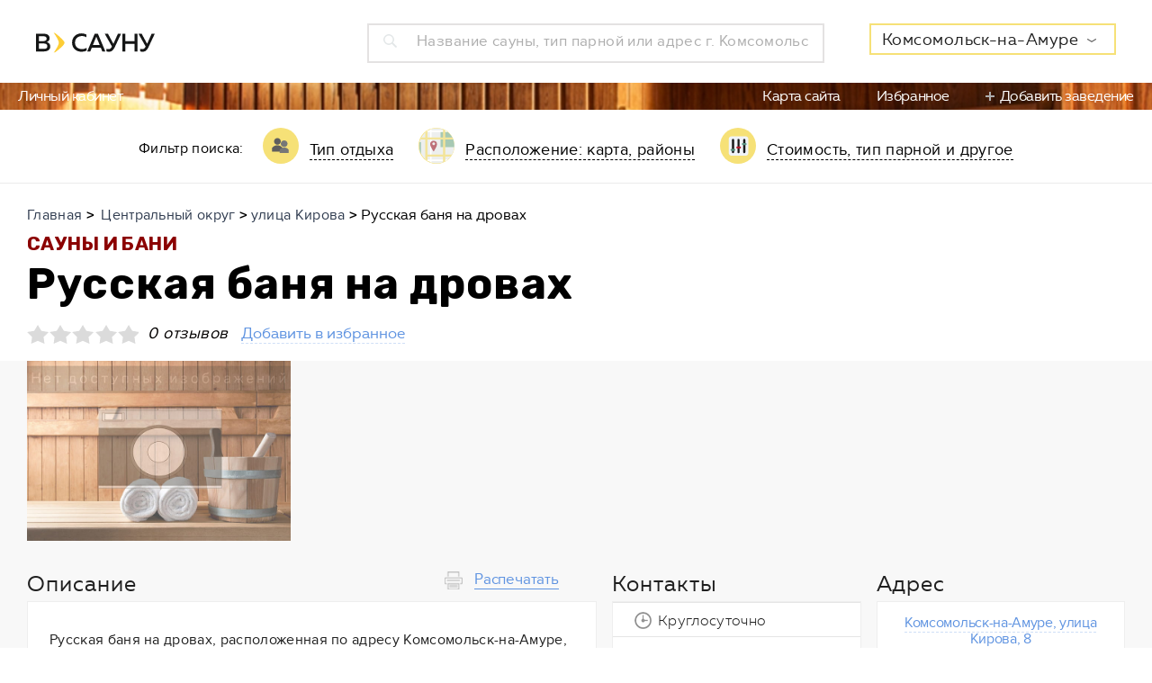

--- FILE ---
content_type: text/html; charset=UTF-8
request_url: https://www.vsaunu.ru/komsomolsk-na-amure/russkaya_banya_na_drovah
body_size: 19057
content:
<!DOCTYPE html>
<html lang="ru">
<head>
    <meta charset="UTF-8">
    <meta name="viewport" content="width=device-width, initial-scale=1, maximum-scale=1, minimal-ui">
    <meta http-equiv="X-UA-Compatible" content="IE=edge">
        <link rel="stylesheet" type="text/css" href="/js/admin/fileuploader/fileuploader.css" />
<link rel="stylesheet" type="text/css" href="/f/assets/styles/app.min.css" />
<link rel="stylesheet" type="text/css" href="/f/assets/styles/styles.css?v=20" />
<script type="text/javascript" src="/js/admin/fileuploader/fileuploader.js"></script>
<script type="text/javascript" src="/f/assets/scripts/libs/jquery.min.js"></script>
<script type="text/javascript" src="/f/assets/scripts/libs/jquery-ui.min.js"></script>
<script type="text/javascript" src="/f/assets/scripts/libs/jquery.show-more.js"></script>
<title>Русская баня на дровах (Комсомольск-на-Амуре) - телефон и адрес, отзывы и фотогалерея на vSaunu.ru</title>
    <script src="https://api-maps.yandex.ru/2.1.66/?apikey=37a9d311-bb28-49bf-8e43-bdf43426f92c&load=package.full&lang=ru-RU" type="text/javascript"></script>
        <meta name="Description" content="Русская баня на дровах, Комсомольск-на-Амуре, улица Кирова, 8 - Цены 0 руб/час, все фотографии и отзывы о сауне - vSaunu.ru. финская парная, русская баня. Рейтинг бань и саун Комсомольск-на-Амуре - поиск соседних и похожих саун на всауну.ру."/>
    <meta name="Keywords" content="В сауну, Русская баня на дровах, Комсомольск-на-Амуре, контактная информация, адрес, фото, отзывы, цена, стоимость, обзор, акции, новости"/>
    <meta property="og:title" content="Русская баня на дровах (Комсомольск-на-Амуре) - телефон и адрес, отзывы и фотогалерея на vSaunu.ru"/>
    <meta property="og:description" content="Русская баня на дровах, Комсомольск-на-Амуре, улица Кирова, 8 - Цены 0 руб/час, все фотографии и отзывы о сауне - vSaunu.ru. финская парная, русская баня. Рейтинг бань и саун Комсомольск-на-Амуре - поиск соседних и похожих саун на всауну.ру."/>
    <meta property="og:image" content="http://vsaunu.ru/assets/media/75/86/56799.jpg"/>
    <meta property="og:type" content="website" />
    <meta property="og:url" content="/komsomolsk-na-amure/russkaya_banya_na_drovah" />

        <link rel="apple-touch-icon-precomposed" sizes="57x57" href="/apple-touch-icon-57x57.png" />
    <link rel="apple-touch-icon-precomposed" sizes="114x114" href="/apple-touch-icon-114x114.png" />
    <link rel="apple-touch-icon-precomposed" sizes="72x72" href="/apple-touch-icon-72x72.png" />
    <link rel="apple-touch-icon-precomposed" sizes="144x144" href="/apple-touch-icon-144x144.png" />
    <link rel="apple-touch-icon-precomposed" sizes="60x60" href="/apple-touch-icon-60x60.png" />
    <link rel="apple-touch-icon-precomposed" sizes="120x120" href="/apple-touch-icon-120x120.png" />
    <link rel="apple-touch-icon-precomposed" sizes="76x76" href="/apple-touch-icon-76x76.png" />
    <link rel="apple-touch-icon-precomposed" sizes="152x152" href="/apple-touch-icon-152x152.png" />
    <link rel="icon" type="image/png" href="/favicon-196x196.png" sizes="196x196" />
    <link rel="icon" type="image/png" href="/favicon-96x96.png" sizes="96x96" />
    <link rel="icon" type="image/png" href="/favicon-32x32.png" sizes="32x32" />
    <link rel="icon" type="image/png" href="/favicon-16x16.png" sizes="16x16" />
    <link rel="icon" type="image/png" href="/favicon-128.png" sizes="128x128" />
    <meta name="application-name" content="&nbsp;"/>
    <meta name="msapplication-TileColor" content="#FFFFFF" />
    <meta name="msapplication-TileImage" content="/mstile-144x144.png" />
    <meta name="msapplication-square70x70logo" content="/mstile-70x70.png" />
    <meta name="msapplication-square150x150logo" content="/mstile-150x150.png" />
    <meta name="msapplication-wide310x150logo" content="/mstile-310x150.png" />
    <meta name="msapplication-square310x310logo" content="/mstile-310x310.png" />
    <meta name="format-detection" content="telephone=no">
    <script>var cityCenter = [ 50.549923 , 137.007948 ]</script>    <script async src="//pagead2.googlesyndication.com/pagead/js/adsbygoogle.js"></script>
    <!-- Global site tag (gtag.js) - Google Analytics -->
    <script async src="https://www.googletagmanager.com/gtag/js?id=UA-38097234-3"></script>
    <script>
     window.dataLayer = window.dataLayer || [];
     function gtag(){dataLayer.push(arguments);}
     gtag('js', new Date());
     gtag('config', 'UA-38097234-3');
    </script>
    <meta name="wot-verification" content="a977ddd18f50cad1ee1b"/>
    <!-- Yandex.RTB -->
<script>window.yaContextCb=window.yaContextCb||[]</script>
<script src="https://yandex.ru/ads/system/context.js" async></script></head>
<body>
    <div class="sauna">

    <script>
    var search_cities = [{"label":"\u0410\u0437\u043e\u0432","value":"\u0410\u0437\u043e\u0432","category":"\u0410","count":4,"id":"vsaunu.ru\/azov"},{"label":"\u0410\u043a\u0441\u0430\u0439","value":"\u0410\u043a\u0441\u0430\u0439","category":"\u0410","count":4,"id":"vsaunu.ru\/aksay"},{"label":"\u0410\u043b\u0443\u0448\u0442\u0430","value":"\u0410\u043b\u0443\u0448\u0442\u0430","category":"\u0410","count":5,"id":"vsaunu.ru\/alushta"},{"label":"\u0410\u043d\u0433\u0430\u0440\u0441\u043a","value":"\u0410\u043d\u0433\u0430\u0440\u0441\u043a","category":"\u0410","count":35,"id":"vsaunu.ru\/angarsk"},{"label":"\u0410\u0440\u0445\u0430\u043d\u0433\u0435\u043b\u044c\u0441\u043a","value":"\u0410\u0440\u0445\u0430\u043d\u0433\u0435\u043b\u044c\u0441\u043a","category":"\u0410","count":50,"id":"vsaunu.ru\/arkhangelsk"},{"label":"\u0410\u0441\u0442\u0440\u0430\u0445\u0430\u043d\u044c","value":"\u0410\u0441\u0442\u0440\u0430\u0445\u0430\u043d\u044c","category":"\u0410","count":96,"id":"vsaunu.ru\/astrakhan"},{"label":"\u0411\u0430\u043b\u0430\u0448\u0438\u0445\u0430","value":"\u0411\u0430\u043b\u0430\u0448\u0438\u0445\u0430","category":"\u0411","count":22,"id":"vsaunu.ru\/balashikha"},{"label":"\u0411\u0430\u0440\u043d\u0430\u0443\u043b","value":"\u0411\u0430\u0440\u043d\u0430\u0443\u043b","category":"\u0411","count":156,"id":"vsaunu.ru\/barnaul"},{"label":"\u0411\u0430\u0442\u0430\u0439\u0441\u043a","value":"\u0411\u0430\u0442\u0430\u0439\u0441\u043a","category":"\u0411","count":6,"id":"vsaunu.ru\/bataysk"},{"label":"\u0411\u0435\u043b\u0433\u043e\u0440\u043e\u0434","value":"\u0411\u0435\u043b\u0433\u043e\u0440\u043e\u0434","category":"\u0411","count":32,"id":"vsaunu.ru\/belgorod"},{"label":"\u0411\u0435\u0440\u0434\u0441\u043a","value":"\u0411\u0435\u0440\u0434\u0441\u043a","category":"\u0411","count":20,"id":"vsaunu.ru\/berdsk"},{"label":"\u0411\u0438\u0439\u0441\u043a","value":"\u0411\u0438\u0439\u0441\u043a","category":"\u0411","count":44,"id":"vsaunu.ru\/biysk"},{"label":"\u0411\u043b\u0430\u0433\u043e\u0432\u0435\u0449\u0435\u043d\u0441\u043a","value":"\u0411\u043b\u0430\u0433\u043e\u0432\u0435\u0449\u0435\u043d\u0441\u043a","category":"\u0411","count":53,"id":"vsaunu.ru\/blagoveshchensk"},{"label":"\u0411\u0440\u044f\u043d\u0441\u043a","value":"\u0411\u0440\u044f\u043d\u0441\u043a","category":"\u0411","count":40,"id":"vsaunu.ru\/bryansk"},{"label":"\u0412\u0435\u043b\u0438\u043a\u0438\u0439 \u041d\u043e\u0432\u0433\u043e\u0440\u043e\u0434","value":"\u0412\u0435\u043b\u0438\u043a\u0438\u0439 \u041d\u043e\u0432\u0433\u043e\u0440\u043e\u0434","category":"\u0412","count":24,"id":"vsaunu.ru\/velikiy_novgorod"},{"label":"\u0412\u0435\u0440\u0445\u043d\u044f\u044f \u041f\u044b\u0448\u043c\u0430","value":"\u0412\u0435\u0440\u0445\u043d\u044f\u044f \u041f\u044b\u0448\u043c\u0430","category":"\u0412","count":6,"id":"vsaunu.ru\/verkhnyaya_pyshma"},{"label":"\u0412\u043b\u0430\u0434\u0438\u0432\u043e\u0441\u0442\u043e\u043a","value":"\u0412\u043b\u0430\u0434\u0438\u0432\u043e\u0441\u0442\u043e\u043a","category":"\u0412","count":148,"id":"vsaunu.ru\/vladivostok"},{"label":"\u0412\u043b\u0430\u0434\u0438\u043c\u0438\u0440","value":"\u0412\u043b\u0430\u0434\u0438\u043c\u0438\u0440","category":"\u0412","count":39,"id":"vsaunu.ru\/vladimir"},{"label":"\u0412\u043e\u043b\u0433\u043e\u0433\u0440\u0430\u0434","value":"\u0412\u043e\u043b\u0433\u043e\u0433\u0440\u0430\u0434","category":"\u0412","count":107,"id":"vsaunu.ru\/volgograd"},{"label":"\u0412\u043e\u043b\u0433\u043e\u0434\u043e\u043d\u0441\u043a","value":"\u0412\u043e\u043b\u0433\u043e\u0434\u043e\u043d\u0441\u043a","category":"\u0412","count":2,"id":"vsaunu.ru\/volgodonsk"},{"label":"\u0412\u043e\u043b\u0436\u0441\u043a\u0438\u0439","value":"\u0412\u043e\u043b\u0436\u0441\u043a\u0438\u0439","category":"\u0412","count":21,"id":"vsaunu.ru\/volzhsky"},{"label":"\u0412\u043e\u043b\u043e\u0433\u0434\u0430","value":"\u0412\u043e\u043b\u043e\u0433\u0434\u0430","category":"\u0412","count":38,"id":"vsaunu.ru\/vologda"},{"label":"\u0412\u043e\u0440\u043e\u043d\u0435\u0436","value":"\u0412\u043e\u0440\u043e\u043d\u0435\u0436","category":"\u0412","count":144,"id":"vsaunu.ru\/voronezh"},{"label":"\u0412\u0441\u0435\u0432\u043e\u043b\u043e\u0436\u0441\u043a","value":"\u0412\u0441\u0435\u0432\u043e\u043b\u043e\u0436\u0441\u043a","category":"\u0412","count":4,"id":"vsaunu.ru\/vsevolozhsk"},{"label":"\u0413\u0435\u043b\u0435\u043d\u0434\u0436\u0438\u043a","value":"\u0413\u0435\u043b\u0435\u043d\u0434\u0436\u0438\u043a","category":"\u0413","count":4,"id":"vsaunu.ru\/gelendzhik"},{"label":"\u0413\u043e\u043b\u0438\u0446\u044b\u043d\u043e","value":"\u0413\u043e\u043b\u0438\u0446\u044b\u043d\u043e","category":"\u0413","count":1,"id":"vsaunu.ru\/golitsino"},{"label":"\u0413\u0440\u0438\u0433\u043e\u0440\u043e\u0432\u043e","value":"\u0413\u0440\u0438\u0433\u043e\u0440\u043e\u0432\u043e","category":"\u0413","count":3,"id":"vsaunu.ru\/derevnya_grigorovo"},{"label":"\u0413\u0443\u0440\u044c\u0435\u0432\u0441\u043a","value":"\u0413\u0443\u0440\u044c\u0435\u0432\u0441\u043a","category":"\u0413","count":2,"id":"vsaunu.ru\/guryevsk"},{"label":"\u0414\u0436\u0430\u043d\u043a\u043e\u0439","value":"\u0414\u0436\u0430\u043d\u043a\u043e\u0439","category":"\u0414","count":2,"id":"vsaunu.ru\/dzhankoy"},{"label":"\u0414\u0437\u0435\u0440\u0436\u0438\u043d\u0441\u043a","value":"\u0414\u0437\u0435\u0440\u0436\u0438\u043d\u0441\u043a","category":"\u0414","count":24,"id":"vsaunu.ru\/dzerzhinsk"},{"label":"\u0414\u043e\u043c\u043e\u0434\u0435\u0434\u043e\u0432\u043e","value":"\u0414\u043e\u043c\u043e\u0434\u0435\u0434\u043e\u0432\u043e","category":"\u0414","count":7,"id":"vsaunu.ru\/domodedovo"},{"label":"\u0415\u0432\u043f\u0430\u0442\u043e\u0440\u0438\u044f","value":"\u0415\u0432\u043f\u0430\u0442\u043e\u0440\u0438\u044f","category":"\u0415","count":11,"id":"vsaunu.ru\/evpatoriya"},{"label":"\u0415\u0433\u043e\u0440\u044c\u0435\u0432\u0441\u043a","value":"\u0415\u0433\u043e\u0440\u044c\u0435\u0432\u0441\u043a","category":"\u0415","count":1,"id":"vsaunu.ru\/yegoryevsk"},{"label":"\u0415\u043a\u0430\u0442\u0435\u0440\u0438\u043d\u0431\u0443\u0440\u0433","value":"\u0415\u043a\u0430\u0442\u0435\u0440\u0438\u043d\u0431\u0443\u0440\u0433","category":"\u0415","count":247,"id":"vsaunu.ru\/yekaterinburg"},{"label":"\u0416\u0435\u043b\u0435\u0437\u043d\u043e\u0433\u043e\u0440\u0441\u043a","value":"\u0416\u0435\u043b\u0435\u0437\u043d\u043e\u0433\u043e\u0440\u0441\u043a","category":"\u0416","count":4,"id":"vsaunu.ru\/zheleznogorsk"},{"label":"\u0417\u0435\u043b\u0435\u043d\u043e\u0433\u043e\u0440\u0441\u043a","value":"\u0417\u0435\u043b\u0435\u043d\u043e\u0433\u043e\u0440\u0441\u043a","category":"\u0417","count":2,"id":"vsaunu.ru\/zelenogorsk"},{"label":"\u0417\u0435\u043b\u0435\u043d\u043e\u0433\u0440\u0430\u0434","value":"\u0417\u0435\u043b\u0435\u043d\u043e\u0433\u0440\u0430\u0434","category":"\u0417","count":5,"id":"vsaunu.ru\/zelenograd"},{"label":"\u0418\u0432\u0430\u043d\u043e\u0432\u043e","value":"\u0418\u0432\u0430\u043d\u043e\u0432\u043e","category":"\u0418","count":31,"id":"vsaunu.ru\/ivanovo"},{"label":"\u0418\u0432\u0430\u043d\u0442\u0435\u0435\u0432\u043a\u0430","value":"\u0418\u0432\u0430\u043d\u0442\u0435\u0435\u0432\u043a\u0430","category":"\u0418","count":4,"id":"vsaunu.ru\/ivanteyevka"},{"label":"\u0418\u0436\u0435\u0432\u0441\u043a","value":"\u0418\u0436\u0435\u0432\u0441\u043a","category":"\u0418","count":89,"id":"vsaunu.ru\/izhevsk"},{"label":"\u0418\u0440\u043a\u0443\u0442\u0441\u043a","value":"\u0418\u0440\u043a\u0443\u0442\u0441\u043a","category":"\u0418","count":98,"id":"vsaunu.ru\/irkutsk"},{"label":"\u0419\u043e\u0448\u043a\u0430\u0440-\u041e\u043b\u0430","value":"\u0419\u043e\u0448\u043a\u0430\u0440-\u041e\u043b\u0430","category":"\u0419","count":49,"id":"vsaunu.ru\/yoshkar-ola"},{"label":"\u041a\u0430\u0437\u0430\u043d\u044c","value":"\u041a\u0430\u0437\u0430\u043d\u044c","category":"\u041a","count":153,"id":"vsaunu.ru\/kazan"},{"label":"\u041a\u0430\u043b\u0438\u043d\u0438\u043d\u0433\u0440\u0430\u0434","value":"\u041a\u0430\u043b\u0438\u043d\u0438\u043d\u0433\u0440\u0430\u0434","category":"\u041a","count":74,"id":"vsaunu.ru\/kaliningrad"},{"label":"\u041a\u0430\u043b\u0443\u0433\u0430","value":"\u041a\u0430\u043b\u0443\u0433\u0430","category":"\u041a","count":42,"id":"vsaunu.ru\/kaluga"},{"label":"\u041a\u0435\u043c\u0435\u0440\u043e\u0432\u043e","value":"\u041a\u0435\u043c\u0435\u0440\u043e\u0432\u043e","category":"\u041a","count":55,"id":"vsaunu.ru\/kemerovo"},{"label":"\u041a\u0435\u0440\u0447\u044c","value":"\u041a\u0435\u0440\u0447\u044c","category":"\u041a","count":6,"id":"vsaunu.ru\/kerch"},{"label":"\u041a\u0438\u0440\u043e\u0432","value":"\u041a\u0438\u0440\u043e\u0432","category":"\u041a","count":103,"id":"vsaunu.ru\/kirov"},{"label":"\u041a\u043e\u043b\u043f\u0438\u043d\u043e","value":"\u041a\u043e\u043b\u043f\u0438\u043d\u043e","category":"\u041a","count":4,"id":"vsaunu.ru\/kolpino"},{"label":"\u041a\u043e\u043c\u0441\u043e\u043c\u043e\u043b\u044c\u0441\u043a-\u043d\u0430-\u0410\u043c\u0443\u0440\u0435","value":"\u041a\u043e\u043c\u0441\u043e\u043c\u043e\u043b\u044c\u0441\u043a-\u043d\u0430-\u0410\u043c\u0443\u0440\u0435","category":"\u041a","count":20,"id":"vsaunu.ru\/komsomolsk-na-amure"},{"label":"\u041a\u043e\u043f\u0435\u0439\u0441\u043a","value":"\u041a\u043e\u043f\u0435\u0439\u0441\u043a","category":"\u041a","count":6,"id":"vsaunu.ru\/kopeysk"},{"label":"\u041a\u043e\u0440\u043e\u043b\u0435\u0432","value":"\u041a\u043e\u0440\u043e\u043b\u0435\u0432","category":"\u041a","count":18,"id":"vsaunu.ru\/korolyov"},{"label":"\u041a\u043e\u0441\u0442\u0440\u043e\u043c\u0430","value":"\u041a\u043e\u0441\u0442\u0440\u043e\u043c\u0430","category":"\u041a","count":49,"id":"vsaunu.ru\/kostroma"},{"label":"\u041a\u0440\u0430\u0441\u043d\u043e\u0433\u043e\u0440\u0441\u043a","value":"\u041a\u0440\u0430\u0441\u043d\u043e\u0433\u043e\u0440\u0441\u043a","category":"\u041a","count":8,"id":"vsaunu.ru\/krasnogorsk"},{"label":"\u041a\u0440\u0430\u0441\u043d\u043e\u0434\u0430\u0440","value":"\u041a\u0440\u0430\u0441\u043d\u043e\u0434\u0430\u0440","category":"\u041a","count":163,"id":"vsaunu.ru\/krasnodar"},{"label":"\u041a\u0440\u0430\u0441\u043d\u043e\u044f\u0440\u0441\u043a","value":"\u041a\u0440\u0430\u0441\u043d\u043e\u044f\u0440\u0441\u043a","category":"\u041a","count":150,"id":"vsaunu.ru\/krasnoyarsk"},{"label":"\u041a\u0443\u0440\u0433\u0430\u043d","value":"\u041a\u0443\u0440\u0433\u0430\u043d","category":"\u041a","count":48,"id":"vsaunu.ru\/kurgan"},{"label":"\u041a\u0443\u0440\u0441\u043a","value":"\u041a\u0443\u0440\u0441\u043a","category":"\u041a","count":52,"id":"vsaunu.ru\/kursk"},{"label":"\u041b\u0438\u043f\u0435\u0446\u043a","value":"\u041b\u0438\u043f\u0435\u0446\u043a","category":"\u041b","count":80,"id":"vsaunu.ru\/lipetsk"},{"label":"\u041b\u043e\u0431\u043d\u044f","value":"\u041b\u043e\u0431\u043d\u044f","category":"\u041b","count":7,"id":"vsaunu.ru\/lobnya"},{"label":"\u041b\u044e\u0431\u0435\u0440\u0446\u044b","value":"\u041b\u044e\u0431\u0435\u0440\u0446\u044b","category":"\u041b","count":16,"id":"vsaunu.ru\/lyubertsy"},{"label":"\u041c\u0430\u0433\u043d\u0438\u0442\u043e\u0433\u043e\u0440\u0441\u043a","value":"\u041c\u0430\u0433\u043d\u0438\u0442\u043e\u0433\u043e\u0440\u0441\u043a","category":"\u041c","count":28,"id":"vsaunu.ru\/magnitogorsk"},{"label":"\u041c\u0430\u043b\u043e\u044f\u0440\u043e\u0441\u043b\u0430\u0432\u0435\u0446","value":"\u041c\u0430\u043b\u043e\u044f\u0440\u043e\u0441\u043b\u0430\u0432\u0435\u0446","category":"\u041c","count":1,"id":"vsaunu.ru\/maloyaroslavets"},{"label":"\u041c\u043e\u0441\u043a\u0432\u0430","value":"\u041c\u043e\u0441\u043a\u0432\u0430","category":"\u041c","count":669,"id":"vsaunu.ru\/"},{"label":"\u041c\u0443\u0440\u043c\u0430\u043d\u0441\u043a","value":"\u041c\u0443\u0440\u043c\u0430\u043d\u0441\u043a","category":"\u041c","count":61,"id":"vsaunu.ru\/murmansk"},{"label":"\u041c\u0443\u0440\u043e\u043c","value":"\u041c\u0443\u0440\u043e\u043c","category":"\u041c","count":1,"id":"vsaunu.ru\/murom"},{"label":"\u041c\u044b\u0442\u0438\u0449\u0438","value":"\u041c\u044b\u0442\u0438\u0449\u0438","category":"\u041c","count":10,"id":"vsaunu.ru\/mytishchi"},{"label":"\u041d\u0430\u0431\u0435\u0440\u0435\u0436\u043d\u044b\u0435 \u0427\u0435\u043b\u043d\u044b","value":"\u041d\u0430\u0431\u0435\u0440\u0435\u0436\u043d\u044b\u0435 \u0427\u0435\u043b\u043d\u044b","category":"\u041d","count":64,"id":"vsaunu.ru\/naberezhnye_chelny"},{"label":"\u041d\u0438\u0436\u043d\u0435\u0432\u0430\u0440\u0442\u043e\u0432\u0441\u043a","value":"\u041d\u0438\u0436\u043d\u0435\u0432\u0430\u0440\u0442\u043e\u0432\u0441\u043a","category":"\u041d","count":40,"id":"vsaunu.ru\/nizhnevartovsk"},{"label":"\u041d\u0438\u0436\u043d\u0435\u043a\u0430\u043c\u0441\u043a","value":"\u041d\u0438\u0436\u043d\u0435\u043a\u0430\u043c\u0441\u043a","category":"\u041d","count":17,"id":"vsaunu.ru\/nizhnekamsk"},{"label":"\u041d\u0438\u0436\u043d\u0438\u0439 \u041d\u043e\u0432\u0433\u043e\u0440\u043e\u0434","value":"\u041d\u0438\u0436\u043d\u0438\u0439 \u041d\u043e\u0432\u0433\u043e\u0440\u043e\u0434","category":"\u041d","count":117,"id":"vsaunu.ru\/nizhny_novgorod"},{"label":"\u041d\u0438\u0436\u043d\u0438\u0439 \u0422\u0430\u0433\u0438\u043b","value":"\u041d\u0438\u0436\u043d\u0438\u0439 \u0422\u0430\u0433\u0438\u043b","category":"\u041d","count":36,"id":"vsaunu.ru\/nizhny_tagil"},{"label":"\u041d\u043e\u0432\u043e\u043a\u0443\u0437\u043d\u0435\u0446\u043a","value":"\u041d\u043e\u0432\u043e\u043a\u0443\u0437\u043d\u0435\u0446\u043a","category":"\u041d","count":76,"id":"vsaunu.ru\/novokuznetsk"},{"label":"\u041d\u043e\u0432\u043e\u0440\u043e\u0441\u0441\u0438\u0439\u0441\u043a","value":"\u041d\u043e\u0432\u043e\u0440\u043e\u0441\u0441\u0438\u0439\u0441\u043a","category":"\u041d","count":36,"id":"vsaunu.ru\/novorossiysk"},{"label":"\u041d\u043e\u0432\u043e\u0441\u0438\u0431\u0438\u0440\u0441\u043a","value":"\u041d\u043e\u0432\u043e\u0441\u0438\u0431\u0438\u0440\u0441\u043a","category":"\u041d","count":254,"id":"vsaunu.ru\/novosibirsk"},{"label":"\u041d\u043e\u0432\u043e\u0447\u0435\u0431\u043e\u043a\u0441\u0430\u0440\u0441\u043a","value":"\u041d\u043e\u0432\u043e\u0447\u0435\u0431\u043e\u043a\u0441\u0430\u0440\u0441\u043a","category":"\u041d","count":14,"id":"vsaunu.ru\/novocheboksarsk"},{"label":"\u041e\u0434\u0438\u043d\u0446\u043e\u0432\u043e","value":"\u041e\u0434\u0438\u043d\u0446\u043e\u0432\u043e","category":"\u041e","count":9,"id":"vsaunu.ru\/odintsovo"},{"label":"\u041e\u043c\u0441\u043a","value":"\u041e\u043c\u0441\u043a","category":"\u041e","count":226,"id":"vsaunu.ru\/omsk"},{"label":"\u041e\u0440\u0435\u043b","value":"\u041e\u0440\u0435\u043b","category":"\u041e","count":38,"id":"vsaunu.ru\/oryol"},{"label":"\u041e\u0440\u0435\u043d\u0431\u0443\u0440\u0433","value":"\u041e\u0440\u0435\u043d\u0431\u0443\u0440\u0433","category":"\u041e","count":131,"id":"vsaunu.ru\/orenburg"},{"label":"\u041e\u0440\u0441\u043a","value":"\u041e\u0440\u0441\u043a","category":"\u041e","count":23,"id":"vsaunu.ru\/orsk"},{"label":"\u041f\u0430\u0440\u0433\u043e\u043b\u043e\u0432\u043e","value":"\u041f\u0430\u0440\u0433\u043e\u043b\u043e\u0432\u043e","category":"\u041f","count":6,"id":"vsaunu.ru\/poselok_pargolovo"},{"label":"\u041f\u0435\u043d\u0437\u0430","value":"\u041f\u0435\u043d\u0437\u0430","category":"\u041f","count":94,"id":"vsaunu.ru\/penza"},{"label":"\u041f\u0435\u0440\u043c\u044c","value":"\u041f\u0435\u0440\u043c\u044c","category":"\u041f","count":203,"id":"vsaunu.ru\/perm"},{"label":"\u041f\u0435\u0442\u0435\u0440\u0433\u043e\u0444","value":"\u041f\u0435\u0442\u0435\u0440\u0433\u043e\u0444","category":"\u041f","count":8,"id":"vsaunu.ru\/petergof"},{"label":"\u041f\u0435\u0442\u0440\u043e\u0437\u0430\u0432\u043e\u0434\u0441\u043a","value":"\u041f\u0435\u0442\u0440\u043e\u0437\u0430\u0432\u043e\u0434\u0441\u043a","category":"\u041f","count":53,"id":"vsaunu.ru\/petrozavodsk"},{"label":"\u041f\u043e\u0434\u043e\u043b\u044c\u0441\u043a","value":"\u041f\u043e\u0434\u043e\u043b\u044c\u0441\u043a","category":"\u041f","count":31,"id":"vsaunu.ru\/podolsk"},{"label":"\u043f\u0433\u0442. \u041f\u0440\u0430\u0432\u0434\u0438\u043d\u0441\u043a\u0438\u0439","value":"\u043f\u0433\u0442. \u041f\u0440\u0430\u0432\u0434\u0438\u043d\u0441\u043a\u0438\u0439","category":"\u043f","count":1,"id":"vsaunu.ru\/poselok_gorodskogo_tipa_pravdinskiy"},{"label":"\u041f\u0440\u043e\u043a\u043e\u043f\u044c\u0435\u0432\u0441\u043a","value":"\u041f\u0440\u043e\u043a\u043e\u043f\u044c\u0435\u0432\u0441\u043a","category":"\u041f","count":3,"id":"vsaunu.ru\/prokopyevsk"},{"label":"\u041f\u0441\u043a\u043e\u0432","value":"\u041f\u0441\u043a\u043e\u0432","category":"\u041f","count":22,"id":"vsaunu.ru\/pskov"},{"label":"\u041f\u0443\u0448\u043a\u0438\u043d","value":"\u041f\u0443\u0448\u043a\u0438\u043d","category":"\u041f","count":9,"id":"vsaunu.ru\/pushkin"},{"label":"\u041f\u0443\u0448\u043a\u0438\u043d\u043e","value":"\u041f\u0443\u0448\u043a\u0438\u043d\u043e","category":"\u041f","count":5,"id":"vsaunu.ru\/pushkino"},{"label":"\u0420\u0435\u0443\u0442\u043e\u0432","value":"\u0420\u0435\u0443\u0442\u043e\u0432","category":"\u0420","count":6,"id":"vsaunu.ru\/reutov"},{"label":"\u0420\u043e\u0441\u0442\u043e\u0432-\u043d\u0430-\u0414\u043e\u043d\u0443","value":"\u0420\u043e\u0441\u0442\u043e\u0432-\u043d\u0430-\u0414\u043e\u043d\u0443","category":"\u0420","count":181,"id":"vsaunu.ru\/rostov-on-don"},{"label":"\u0420\u044f\u0437\u0430\u043d\u044c","value":"\u0420\u044f\u0437\u0430\u043d\u044c","category":"\u0420","count":82,"id":"vsaunu.ru\/ryazan"},{"label":"\u0421\u0430\u043b\u0430\u0432\u0430\u0442","value":"\u0421\u0430\u043b\u0430\u0432\u0430\u0442","category":"\u0421","count":17,"id":"vsaunu.ru\/salavat"},{"label":"\u0421\u0430\u043c\u0430\u0440\u0430","value":"\u0421\u0430\u043c\u0430\u0440\u0430","category":"\u0421","count":195,"id":"vsaunu.ru\/samara"},{"label":"\u0421\u0430\u043d\u043a\u0442-\u041f\u0435\u0442\u0435\u0440\u0431\u0443\u0440\u0433","value":"\u0421\u0430\u043d\u043a\u0442-\u041f\u0435\u0442\u0435\u0440\u0431\u0443\u0440\u0433","category":"\u0421","count":330,"id":"vsaunu.ru\/saint_petersburg"},{"label":"\u0421\u0430\u0440\u0430\u043d\u0441\u043a","value":"\u0421\u0430\u0440\u0430\u043d\u0441\u043a","category":"\u0421","count":38,"id":"vsaunu.ru\/saransk"},{"label":"\u0421\u0430\u0440\u0430\u0442\u043e\u0432","value":"\u0421\u0430\u0440\u0430\u0442\u043e\u0432","category":"\u0421","count":144,"id":"vsaunu.ru\/saratov"},{"label":"\u0421\u0435\u0432\u0430\u0441\u0442\u043e\u043f\u043e\u043b\u044c","value":"\u0421\u0435\u0432\u0430\u0441\u0442\u043e\u043f\u043e\u043b\u044c","category":"\u0421","count":36,"id":"vsaunu.ru\/sevastopol"},{"label":"\u0421\u0435\u0440\u0433\u0438\u0435\u0432 \u041f\u043e\u0441\u0430\u0434","value":"\u0421\u0435\u0440\u0433\u0438\u0435\u0432 \u041f\u043e\u0441\u0430\u0434","category":"\u0421","count":1,"id":"vsaunu.ru\/sergiyev_posad"},{"label":"\u0421\u0435\u0441\u0442\u0440\u043e\u0440\u0435\u0446\u043a","value":"\u0421\u0435\u0441\u0442\u0440\u043e\u0440\u0435\u0446\u043a","category":"\u0421","count":6,"id":"vsaunu.ru\/sestroretsk"},{"label":"\u0421\u0438\u043c\u0444\u0435\u0440\u043e\u043f\u043e\u043b\u044c","value":"\u0421\u0438\u043c\u0444\u0435\u0440\u043e\u043f\u043e\u043b\u044c","category":"\u0421","count":14,"id":"vsaunu.ru\/simferopol"},{"label":"\u0421\u043c\u043e\u043b\u0435\u043d\u0441\u043a","value":"\u0421\u043c\u043e\u043b\u0435\u043d\u0441\u043a","category":"\u0421","count":50,"id":"vsaunu.ru\/smolensk"},{"label":"\u0421\u043e\u0432\u0435\u0442\u0441\u043a","value":"\u0421\u043e\u0432\u0435\u0442\u0441\u043a","category":"\u0421","count":1,"id":"vsaunu.ru\/sovetsk"},{"label":"\u0421\u043e\u0447\u0438","value":"\u0421\u043e\u0447\u0438","category":"\u0421","count":105,"id":"vsaunu.ru\/sochi"},{"label":"\u0421\u0442\u0430\u0432\u0440\u043e\u043f\u043e\u043b\u044c","value":"\u0421\u0442\u0430\u0432\u0440\u043e\u043f\u043e\u043b\u044c","category":"\u0421","count":51,"id":"vsaunu.ru\/stavropol"},{"label":"\u0441\u0442\u0430\u043d\u0438\u0446\u0430 \u0414\u0438\u043d\u0441\u043a\u0430\u044f","value":"\u0441\u0442\u0430\u043d\u0438\u0446\u0430 \u0414\u0438\u043d\u0441\u043a\u0430\u044f","category":"\u0441","count":1,"id":"vsaunu.ru\/stanitsa_dinskaya"},{"label":"\u0421\u0442\u0435\u0440\u043b\u0438\u0442\u0430\u043c\u0430\u043a","value":"\u0421\u0442\u0435\u0440\u043b\u0438\u0442\u0430\u043c\u0430\u043a","category":"\u0421","count":29,"id":"vsaunu.ru\/sterlitamak"},{"label":"\u0421\u0443\u0437\u0434\u0430\u043b\u044c","value":"\u0421\u0443\u0437\u0434\u0430\u043b\u044c","category":"\u0421","count":25,"id":"vsaunu.ru\/suzdal"},{"label":"\u0421\u0443\u0440\u0433\u0443\u0442","value":"\u0421\u0443\u0440\u0433\u0443\u0442","category":"\u0421","count":89,"id":"vsaunu.ru\/surgut"},{"label":"\u0421\u044b\u043a\u0442\u044b\u0432\u043a\u0430\u0440","value":"\u0421\u044b\u043a\u0442\u044b\u0432\u043a\u0430\u0440","category":"\u0421","count":39,"id":"vsaunu.ru\/syktyvkar"},{"label":"\u0422\u0430\u0433\u0430\u043d\u0440\u043e\u0433","value":"\u0422\u0430\u0433\u0430\u043d\u0440\u043e\u0433","category":"\u0422","count":17,"id":"vsaunu.ru\/taganrog"},{"label":"\u0422\u0430\u043c\u0431\u043e\u0432","value":"\u0422\u0430\u043c\u0431\u043e\u0432","category":"\u0422","count":43,"id":"vsaunu.ru\/tambov"},{"label":"\u0422\u0432\u0435\u0440\u044c","value":"\u0422\u0432\u0435\u0440\u044c","category":"\u0422","count":45,"id":"vsaunu.ru\/tver"},{"label":"\u0422\u043e\u043b\u044c\u044f\u0442\u0442\u0438","value":"\u0422\u043e\u043b\u044c\u044f\u0442\u0442\u0438","category":"\u0422","count":113,"id":"vsaunu.ru\/tolyatti"},{"label":"\u0422\u043e\u043c\u0441\u043a","value":"\u0422\u043e\u043c\u0441\u043a","category":"\u0422","count":130,"id":"vsaunu.ru\/tomsk"},{"label":"\u0422\u0440\u043e\u0438\u0446\u043a","value":"\u0422\u0440\u043e\u0438\u0446\u043a","category":"\u0422","count":1,"id":"vsaunu.ru\/troitsk"},{"label":"\u0422\u0443\u0430\u043f\u0441\u0435","value":"\u0422\u0443\u0430\u043f\u0441\u0435","category":"\u0422","count":11,"id":"vsaunu.ru\/tuapse"},{"label":"\u0422\u0443\u043b\u0430","value":"\u0422\u0443\u043b\u0430","category":"\u0422","count":96,"id":"vsaunu.ru\/tula"},{"label":"\u0422\u0443\u0440\u043e\u0432\u043e","value":"\u0422\u0443\u0440\u043e\u0432\u043e","category":"\u0422","count":1,"id":"vsaunu.ru\/derevnya_turovo"},{"label":"\u0422\u044e\u043c\u0435\u043d\u044c","value":"\u0422\u044e\u043c\u0435\u043d\u044c","category":"\u0422","count":89,"id":"vsaunu.ru\/tyumen"},{"label":"\u0423\u043b\u0430\u043d-\u0423\u0434\u044d","value":"\u0423\u043b\u0430\u043d-\u0423\u0434\u044d","category":"\u0423","count":56,"id":"vsaunu.ru\/ulan-ude"},{"label":"\u0423\u043b\u044c\u044f\u043d\u043e\u0432\u0441\u043a","value":"\u0423\u043b\u044c\u044f\u043d\u043e\u0432\u0441\u043a","category":"\u0423","count":84,"id":"vsaunu.ru\/ulyanovsk"},{"label":"\u0423\u0441\u0442\u044c-\u041a\u0443\u0442","value":"\u0423\u0441\u0442\u044c-\u041a\u0443\u0442","category":"\u0423","count":1,"id":"vsaunu.ru\/ust-kut"},{"label":"\u0423\u0444\u0430","value":"\u0423\u0444\u0430","category":"\u0423","count":131,"id":"vsaunu.ru\/ufa"},{"label":"\u0424\u0451\u0434\u043e\u0440\u043e\u0432\u0441\u043a\u043e\u0435","value":"\u0424\u0451\u0434\u043e\u0440\u043e\u0432\u0441\u043a\u043e\u0435","category":"\u0424","count":2,"id":"vsaunu.ru\/derevnya_fyodorovskoe"},{"label":"\u0424\u0440\u043e\u043b\u044b","value":"\u0424\u0440\u043e\u043b\u044b","category":"\u0424","count":1,"id":"vsaunu.ru\/selo_froli"},{"label":"\u0424\u0440\u044f\u0437\u0438\u043d\u043e","value":"\u0424\u0440\u044f\u0437\u0438\u043d\u043e","category":"\u0424","count":4,"id":"vsaunu.ru\/fryazino"},{"label":"\u0425\u0430\u0431\u0430\u0440\u043e\u0432\u0441\u043a","value":"\u0425\u0430\u0431\u0430\u0440\u043e\u0432\u0441\u043a","category":"\u0425","count":105,"id":"vsaunu.ru\/khabarovsk"},{"label":"\u0425\u0430\u043d\u0442\u044b-\u041c\u0430\u043d\u0441\u0438\u0439\u0441\u043a","value":"\u0425\u0430\u043d\u0442\u044b-\u041c\u0430\u043d\u0441\u0438\u0439\u0441\u043a","category":"\u0425","count":14,"id":"vsaunu.ru\/khanty-mansiysk"},{"label":"\u0425\u0438\u043c\u043a\u0438","value":"\u0425\u0438\u043c\u043a\u0438","category":"\u0425","count":14,"id":"vsaunu.ru\/khimki"},{"label":"\u0427\u0435\u0431\u043e\u043a\u0441\u0430\u0440\u044b","value":"\u0427\u0435\u0431\u043e\u043a\u0441\u0430\u0440\u044b","category":"\u0427","count":96,"id":"vsaunu.ru\/cheboksary"},{"label":"\u0427\u0435\u043b\u044f\u0431\u0438\u043d\u0441\u043a","value":"\u0427\u0435\u043b\u044f\u0431\u0438\u043d\u0441\u043a","category":"\u0427","count":140,"id":"vsaunu.ru\/chelyabinsk"},{"label":"\u0427\u0435\u0440\u0435\u043f\u043e\u0432\u0435\u0446","value":"\u0427\u0435\u0440\u0435\u043f\u043e\u0432\u0435\u0446","category":"\u0427","count":28,"id":"vsaunu.ru\/cherepovets"},{"label":"\u0427\u0435\u0440\u043d\u044f\u0445\u043e\u0432\u0441\u043a","value":"\u0427\u0435\u0440\u043d\u044f\u0445\u043e\u0432\u0441\u043a","category":"\u0427","count":1,"id":"vsaunu.ru\/chernyakhovsk"},{"label":"\u0427\u0438\u0442\u0430","value":"\u0427\u0438\u0442\u0430","category":"\u0427","count":28,"id":"vsaunu.ru\/chita"},{"label":"\u0429\u0435\u043b\u043a\u043e\u0432\u043e","value":"\u0429\u0435\u043b\u043a\u043e\u0432\u043e","category":"\u0429","count":9,"id":"vsaunu.ru\/shchyolkovo"},{"label":"\u042d\u043d\u0433\u0435\u043b\u044c\u0441","value":"\u042d\u043d\u0433\u0435\u043b\u044c\u0441","category":"\u042d","count":28,"id":"vsaunu.ru\/engels"},{"label":"\u042f\u043a\u0443\u0442\u0441\u043a","value":"\u042f\u043a\u0443\u0442\u0441\u043a","category":"\u042f","count":41,"id":"vsaunu.ru\/yakutsk"},{"label":"\u042f\u043b\u0442\u0430","value":"\u042f\u043b\u0442\u0430","category":"\u042f","count":5,"id":"vsaunu.ru\/yalta"},{"label":"\u042f\u0440\u043e\u0441\u043b\u0430\u0432\u043b\u044c","value":"\u042f\u0440\u043e\u0441\u043b\u0430\u0432\u043b\u044c","category":"\u042f","count":76,"id":"vsaunu.ru\/yaroslavl"}];
</script>
<div class="header">
    <div class="container"><a class="header__logo" href="/komsomolsk-na-amure"><img src="/f/assets/images/vs_logo.svg"/></a>
        <form class="header__search" action="/komsomolsk-na-amure/search" method="GET"><button class="header__search-button"><img src="/f/assets/images/search.png"/></button>
                        <input class="header__search-input" placeholder="Название сауны, тип парной или адрес г. Комсомольск-на-Амуре" type="text" value="" autocomplete="off" name="search-field"/>
        </form>
                <a id="menu-toggle" href="javascript:"><img src="/f/assets/images/menu_black.svg" alt="Меню"/></a>
        <div class="header__selectbox">
            <div class="header__select js-dropdown-toggle"><span id="current-city">Комсомольск-на-Амуре</span><svg class="header__select-arrow"><use xlink:href="/f/assets/images/icon.svg#icon_arrow_down"></use></svg></div>
            <div class="js-dropdown dropdown header__dropdown" id="city-dropdown"><a class="header__dropdown-close" href="javascript:"></a><input class="header__city" type="text" name="city" placeholder="Введите ваш город" id="city-autocomplete" /></div>
        </div>
    </div>
</div>
<div class="popup popup_sales" id="salespopup">
    <form action="/komsomolsk-na-amure/search" class="popup__container"><a class="popup__close" href="javascript:"><span class="popup__close-text">Закрыть</span><span class="popup__close-icon"></span></a>
        <p class="popup__heading">Выберите подходящую акцию</p>
        <ul class="popup__sales" itemscope="itemscope" itemtype="http://schema.org/ItemList">
            <li class="popup__sales-item" itemprop="itemListElement" itemscope="itemscope" itemtype="http://schema.org/ListItem">
                <label class="popup__sale">
                    <input checked type="radio" name="actiontype" data-url="/komsomolsk-na-amure/bani-i-sauny-po-aktsii" value="0"/>
                    <span class="popup__sale-icon"><svg><use xlink:href="/f/assets/images/icon.svg#icon_diamond"></use></svg></span>
                    <p class="popup__sale-text">Все заведения с акциями <span class="action_count">0</span> <span class="popup__sale-check"><svg><use xlink:href="/f/assets/images/icon.svg#icon_check"></use></svg></span></p>
                    <meta itemprop="name" content="Все заведения с акциями">
                    <meta itemprop="position" content="1">
                    <link itemprop="url" content="https://www.vsaunu.ru/komsomolsk-na-amure/bani-i-sauny-po-aktsii" href="https://www.vsaunu.ru/komsomolsk-na-amure/bani-i-sauny-po-aktsii">
                </label>
            </li>
                            <li class="popup__sales-item disabled" itemprop="itemListElement" itemscope="itemscope" itemtype="http://schema.org/ListItem">
                    <label class="popup__sale"><input type="radio" name="actiontype" data-url="/komsomolsk-na-amure/action/devichnik" value="6"/><span class="popup__sale-icon"><img src="/assets/media/2a/72/72139.png""></span><p class="popup__sale-text">Девичник <span class="popup__sale-check"><svg><use xlink:href="/f/assets/images/icon.svg#icon_check"></use></svg></span></p>
                    </label>
                    <meta itemprop="name" content="Девичник">
                    <meta itemprop="position" content="2">
                    <link itemprop="url" content="https://www.vsaunu.ru/komsomolsk-na-amure/action/devichnik" href="https://www.vsaunu.ru/komsomolsk-na-amure/action/devichnik">
                </li>
                            <li class="popup__sales-item disabled" itemprop="itemListElement" itemscope="itemscope" itemtype="http://schema.org/ListItem">
                    <label class="popup__sale"><input type="radio" name="actiontype" data-url="/komsomolsk-na-amure/action/den_rozhdeniya" value="3"/><span class="popup__sale-icon"><img src="/assets/media/24/dc/72334.png""></span><p class="popup__sale-text">День рождения <span class="popup__sale-check"><svg><use xlink:href="/f/assets/images/icon.svg#icon_check"></use></svg></span></p>
                    </label>
                    <meta itemprop="name" content="День рождения">
                    <meta itemprop="position" content="3">
                    <link itemprop="url" content="https://www.vsaunu.ru/komsomolsk-na-amure/action/den_rozhdeniya" href="https://www.vsaunu.ru/komsomolsk-na-amure/action/den_rozhdeniya">
                </li>
                            <li class="popup__sales-item disabled" itemprop="itemListElement" itemscope="itemscope" itemtype="http://schema.org/ListItem">
                    <label class="popup__sale"><input type="radio" name="actiontype" data-url="/komsomolsk-na-amure/action/malchishnik" value="5"/><span class="popup__sale-icon"><img src="/assets/media/8b/4d/72136.png""></span><p class="popup__sale-text">Мальчишник <span class="popup__sale-check"><svg><use xlink:href="/f/assets/images/icon.svg#icon_check"></use></svg></span></p>
                    </label>
                    <meta itemprop="name" content="Мальчишник">
                    <meta itemprop="position" content="4">
                    <link itemprop="url" content="https://www.vsaunu.ru/komsomolsk-na-amure/action/malchishnik" href="https://www.vsaunu.ru/komsomolsk-na-amure/action/malchishnik">
                </li>
                            <li class="popup__sales-item disabled" itemprop="itemListElement" itemscope="itemscope" itemtype="http://schema.org/ListItem">
                    <label class="popup__sale"><input type="radio" name="actiontype" data-url="/komsomolsk-na-amure/action/podarok_ot_zavedeniya" value="10"/><span class="popup__sale-icon"><img src="/assets/media/0f/e0/72128.png""></span><p class="popup__sale-text">Подарок от заведения <span class="popup__sale-check"><svg><use xlink:href="/f/assets/images/icon.svg#icon_check"></use></svg></span></p>
                    </label>
                    <meta itemprop="name" content="Подарок от заведения">
                    <meta itemprop="position" content="5">
                    <link itemprop="url" content="https://www.vsaunu.ru/komsomolsk-na-amure/action/podarok_ot_zavedeniya" href="https://www.vsaunu.ru/komsomolsk-na-amure/action/podarok_ot_zavedeniya">
                </li>
                            <li class="popup__sales-item disabled" itemprop="itemListElement" itemscope="itemscope" itemtype="http://schema.org/ListItem">
                    <label class="popup__sale"><input type="radio" name="actiontype" data-url="/komsomolsk-na-amure/action/skidka_na_spa_spa" value="4"/><span class="popup__sale-icon"><img src="/assets/media/76/10/72134.png""></span><p class="popup__sale-text">Скидка на СПА (SPA) <span class="popup__sale-check"><svg><use xlink:href="/f/assets/images/icon.svg#icon_check"></use></svg></span></p>
                    </label>
                    <meta itemprop="name" content="Скидка на СПА (SPA)">
                    <meta itemprop="position" content="6">
                    <link itemprop="url" content="https://www.vsaunu.ru/komsomolsk-na-amure/action/skidka_na_spa_spa" href="https://www.vsaunu.ru/komsomolsk-na-amure/action/skidka_na_spa_spa">
                </li>
                            <li class="popup__sales-item disabled" itemprop="itemListElement" itemscope="itemscope" itemtype="http://schema.org/ListItem">
                    <label class="popup__sale"><input type="radio" name="actiontype" data-url="/komsomolsk-na-amure/action/skidka_po_budnyam" value="1"/><span class="popup__sale-icon"><img src="/assets/media/66/10/73941.png""></span><p class="popup__sale-text">Скидка по будням <span class="popup__sale-check"><svg><use xlink:href="/f/assets/images/icon.svg#icon_check"></use></svg></span></p>
                    </label>
                    <meta itemprop="name" content="Скидка по будням">
                    <meta itemprop="position" content="7">
                    <link itemprop="url" content="https://www.vsaunu.ru/komsomolsk-na-amure/action/skidka_po_budnyam" href="https://www.vsaunu.ru/komsomolsk-na-amure/action/skidka_po_budnyam">
                </li>
                            <li class="popup__sales-item disabled" itemprop="itemListElement" itemscope="itemscope" itemtype="http://schema.org/ListItem">
                    <label class="popup__sale"><input type="radio" name="actiontype" data-url="/komsomolsk-na-amure/action/chas_v_podarok" value="2"/><span class="popup__sale-icon"><img src="/assets/media/ca/31/72333.png""></span><p class="popup__sale-text">Час в подарок <span class="popup__sale-check"><svg><use xlink:href="/f/assets/images/icon.svg#icon_check"></use></svg></span></p>
                    </label>
                    <meta itemprop="name" content="Час в подарок">
                    <meta itemprop="position" content="8">
                    <link itemprop="url" content="https://www.vsaunu.ru/komsomolsk-na-amure/action/chas_v_podarok" href="https://www.vsaunu.ru/komsomolsk-na-amure/action/chas_v_podarok">
                </li>
                    </ul>
        <div class="popup__button-block"><button type="submit" class="popup__button">Показать заведения</button>
            <p class="popup__error">Ничего не найдено. Попробуйте использовать другие параметры</p>
        </div>
    </form>
</div>

<div id="right-menu">
    <a href="javascript:" class="close">&times;</a>
    <a class="header__logo" href="/"><img src="/f/assets/images/vs_logo.svg"></a>

        <ul>
        <li><a href="/komsomolsk-na-amure/finskie-bani-i-sauny">финская парная</a></li><li><a href="/komsomolsk-na-amure/russkie-bani-i-sauny">русская баня</a></li>    </ul>
        <ul>
        <li><a href="/redirect?url=https://www.vsaunu.ru/reklama">Реклама</a></li>
        <li><a href="https://www.vsaunu.ru/blog" title="Блог">Блог</a></li>
        <li><a href="https://www.vsaunu.ru/about" title="О проекте">О проекте</a></li>
        <li><a href="/redirect?url=https://www.vsaunu.ru/contacts">Контакты</a></li>
        <li><a href="/redirect?url=https://www.vsaunu.ru/terms">Правила</a></li>
        <li><a href="/redirect?url=https://www.vsaunu.ru/komsomolsk-na-amure/htmlmap"><br/>Карта сайта</a></li>
    </ul>
    <a class="footer__button" href="/redirect?url=https://www.vsaunu.ru/reklama">Добавить сауну</a>
</div>    <div class="topline sauna__topline">
    <img class="topline__linebg" src="/f/assets/images/linebg1.jpg" alt="" role="presentation" />
    <div class="topline__menu">
        <a class="topline__menu-link login-link" rel="nofollow" href="/redirect?url=https://www.vsaunu.ru/login">Личный кабинет</a>
<a class="topline__menu-link" href="/komsomolsk-na-amure/htmlmap">Карта сайта</a>
<a class="topline__menu-link" href="/selected">Избранное</a>
<a class="topline__menu-link" href="/redirect?url=https://www.vsaunu.ru/reklama" rel="nofollow"><svg class="topline__menu-icon"><use xlink:href="/f/assets/images/icon.svg#icon_plus"></use></svg>Добавить заведение</a>    </div>
</div>
<!--noindex-->
<script>
    var price_percents = {"min":0,"max":100};
    var seoqueries = {
   'sauny-i-bani-dlya-dvoih':{'cat':"2"},
   'vip-sauny-i-bani':{'cat':"1"},
   'nedorogie-bani-i-sauny-dlya-dvoih':{'cat':"2"},
   'bani-i-sauny-dlya-kompanij':{'cat':"5"},
   'sauny-i-bani-na-10-chelovek':{'capacity':"10"},
   'sauny-i-bani-na-20-chelovek':{'capacity':"20"},
   'bani-i-sauny-na-25-chelovek':{'capacity':"100"},
   'bani-i-sauny-s-bassejnom-dlya-dvoih':{'cat':"2, 'rubs[]':42"},
   'sauny-i-bani-s-vlazhnym-parom':{'rubs[]':["6","52"]},
   'sauny-i-bani-s-karaoke-i-bassejnom':{'rubs[]':["42","18"]},
   'bani-i-sauny-s-bilyardom-i-bassejnom':{'rubs[]':["42","34"]},
   'bani-i-sauny-s-bilyardom':{'rubs[]':"34"},
   'finskie-bani-i-sauny':{'rubs[]':"5"},
   'bani-i-sauny-s-bassejnom':{'rubs[]':"42"},
   'infrakrasnye-sauny':{'rubs[]':"20"},
   'russkie-bani-i-sauny':{'rubs[]':"52"},
   'bani-i-sauny-na-drovah':{'rubs[]':"21"},
   'turetskij-hamam':{'rubs[]':"6"},
   'yaponskie-bani-ofuro':{'rubs[]':"22"},
   'bani-i-sauny-s-massazhem':{'rubs[]':"15"},
   'bani-i-sauny-s-eroticheskim-massazhem':{'rubs[]':"65"},
   'bani-i-sauny-s-kupelyu':{'rubs[]':"64"},
   'bani-i-sauny-s-komnatami-otdyha':{'rubs[]':"63"},
   'bani-po-chernomu':{'rubs[]':"68"},
   'solyanye-bani-i-sauny':{'rubs[]':"69"},
   'bani-i-sauny-s-bolshoj-terrasoj':{'rubs[]':"70"},
   'bani-i-sauny-s-kaminom':{'rubs[]':"72"},
   'bani-i-sauny-s-aerohokkeem':{'rubs[]':"73"},
   'bani-i-sauny-dlya-semej-s-detmi':{'rubs[]':"74"},
   'bani-i-sauny-s-ploshhadkoj-barbekyu':{'rubs[]':"23"},
   'spa-hamam':{'rubs[]':"6"},
   'bani-i-sauny-s-podogrevaemym-bassejnom':{'rubs[]':"42"},
   'sauny-i-bani-s-dzhakuzi':{'rubs[]':"37"},
   'bani-i-sauny-s-besedkoj-i-mangalom':{'rubs[]':"23"},
   'sauny-i-bani-s-karaoke':{'rubs[]':"18"},
   'bani-i-sauny-s-nastolnym-tennisom':{'rubs[]':"71"},
   'sauny-i-bani-s-shashlykom':{'rubs[]':"23"},
   'sauny-i-bani-s-gidromassazhem':{'rubs[]':"37"},
   'bani-i-sauny-s-venikami':{'rubs[]':"11"},
   'bani-i-sauny-s-restoranom':{'rubs[]':"27"},
   'sauny-i-bani-s-banshhikom':{'rubs[]':"12"},
   'bani-i-sauny-s-kalyanom':{'rubs[]':"57"},
   'sauny':{'placetype':"4"},    'sauny-i-bani-s-parilshhikom':{'rubs[]':"12"}
};
</script>
<div class="filter">
    <div class="filter__reset">
        <div class="filter__reset-item">Фильтры: <span class="filter__reset-count">4</span></div><a class="filter__reset-item filter__reset-item_res" href="javascript:">Сбросить все  </a></div>
    <div class="container">
        <p class="filter__heading">Фильтр поиска:</p>
        <div class="filter__list">
            <div class="filter__list-item">
                <div class="filter__list-icon"><img src="/f/assets/images/icon_couple_vs.svg" width="23" /></div>
                <p class="filter__list-text"><a class="js-fancybox-popup" href="#typespopup">Тип отдыха</a></p>
            </div>
            <div class="filter__list-item">
                <div class="filter__list-icon filter__list-icon_cover"><img src="/f/assets/images/icon_vs_location.svg" /></div>
                <p class="filter__list-text"><a class="js-fancybox-popup" href="#locationpopup">Расположение: карта, районы</a></p>
            </div>
            <div class="filter__list-item">
                <div class="filter__list-icon"><img src="/f/assets/images/filter_vs_icon.svg" width="27" /></div>
                <p class="filter__list-text"><a class="js-fancybox-popup" href="#categoriespopup">Стоимость, тип парной и другое</a></p>
            </div>
        </div>

        <div id="filters_mobile">
            <a id="filter_mobile" class="js-fancybox-popup" href="#mobilefilters"><img src="/f/assets/images/menu.svg" height="16"> Фильтр поиска</a>        </div>
        <div class="filter__tags" style="display:none;">
            <form action="/komsomolsk-na-amure/search" id="filter-form">
                        </form>
        </div>
    </div>
</div>

<div class="popup popup_types" id="mobilefilters">
    <form action="/komsomolsk-na-amure/search" class="popup__container"><a class="popup__close" href="javascript:"><span class="popup__close-text">Закрыть</span><span class="popup__close-icon"></span></a>
        <p class="popup__heading popup__heading_small">Фильтр поиска <span class="popup__reset"><a href="javascript:">очистить форму</a></span></p>
        <div class="mob-filter-parts">
            <div class="mob-filter-part">
                <a class="js-fancybox-popup" href="#locationpopup" data-count="0" data-default="Любой">Расположение <svg class="filter-arrow"><use xlink:href="/f/assets/images/icon.svg#icon_pagination_arrow"></use></svg></a>
                <div data-filter="locationpopup"></div>
            </div>
            <div class="mob-filter-part">
                <a class="js-fancybox-popup" href="#pricepopup" data-count="0" data-default="Любой">Стоимость <svg class="filter-arrow"><use xlink:href="/f/assets/images/icon.svg#icon_pagination_arrow"></use></svg></a>
                <div data-filter="pricepopup"></div>
            </div>
            <div class="mob-filter-part">
                <a class="js-fancybox-popup" href="#typespopup" data-count="0" data-default="Любой">Тип заведения <svg class="filter-arrow"><use xlink:href="/f/assets/images/icon.svg#icon_pagination_arrow"></use></svg></a>
                <div data-filter="typespopup"></div>
            </div>
            <div class="mob-filter-part">
                <a class="js-fancybox-popup" href="#peoplepopup" data-count="0" data-default="Любой">Вместимость <svg class="filter-arrow"><use xlink:href="/f/assets/images/icon.svg#icon_pagination_arrow"></use></svg></a>
                <div data-filter="peoplepopup"></div>
            </div>
            <div class="mob-filter-part">
                <a class="js-fancybox-popup" href="#categoriespopup" data-count="0" data-default="Любой">тип парной, услуги и другое <svg class="filter-arrow"><use xlink:href="/f/assets/images/icon.svg#icon_pagination_arrow"></use></svg></a>
                <div data-filter="categoriespopup"></div>
            </div>
        </div>
        <div class="popup__bottom">
            <div class="popup__bottom-left"></div>
            <div class="popup__bottom-right">
                <button type="submit" class="popup__button">Выбрать заведения</button>
                <p class="popup__error">Ничего не найдено. Попробуйте использовать другие параметры</p>
            </div>
        </div>
    </form>
</div>
<div class="popup popup_types" id="typespopup">
    <form action="/komsomolsk-na-amure/search" class="popup__container"><a class="popup__close" href="javascript:"><span class="popup__close-text">Закрыть</span><span class="popup__close-icon"></span></a>
        <p class="popup__heading popup__heading_small">Выберите подходящую категорию <span class="popup__reset"><a href="javascript:">очистить форму</a></span></p>
        <div class="popup__cols popup__cols_wrap">
            <div class="popup__col">
                <ul class="popup__list-items placetypes">
                                                                        <li class="popup__list-item"><label class="popup__label"><input  type="radio" name="placetype" value="4" data-color="blue" data-id="placetype4"/><span class="popup__label-icon popup__label-icon_yellow"></span><span class="popup__label-text">Сауны и бани</span></label></li>
                                                <li><hr/></li>
                                                                <li class="popup__list-item"><label class="popup__label"><input type="radio" name="cat" value="1" /><span class="popup__label-icon popup__label-icon_yellow"></span><span class="popup__label-text">Элитный отдых</span></label></li>
                                            <li class="popup__list-item"><label class="popup__label"><input type="radio" name="cat" value="2" /><span class="popup__label-icon popup__label-icon_yellow"></span><span class="popup__label-text">Отдохнуть вдвоем</span></label></li>
                                            <li class="popup__list-item"><label class="popup__label"><input type="radio" name="cat" value="4" /><span class="popup__label-icon popup__label-icon_yellow"></span><span class="popup__label-text">Попариться</span></label></li>
                                            <li class="popup__list-item"><label class="popup__label"><input type="radio" name="cat" value="5" /><span class="popup__label-icon popup__label-icon_yellow"></span><span class="popup__label-text">Отдохнуть компанией</span></label></li>
                                    </ul>
            </div>

        </div>
        <div class="popup__bottom">
            <div class="popup__bottom-left"></div>
            <div class="popup__bottom-right">
                <a class="popup__button popup__button_grey popup__button_small only-mobile" href="javascript:">Отмена</a>
                <button type="submit" class="popup__button">Выбрать заведения</button>
                <p class="popup__error">Ничего не найдено. Попробуйте использовать другие параметры</p>
            </div>
        </div>
    </form>
</div>

<div class="popup popup_types" id="pricepopup">
    <form action="/komsomolsk-na-amure/search" class="popup__container"><a class="popup__close" href="javascript:"><span class="popup__close-text">Закрыть</span><span class="popup__close-icon"></span></a>
        <input id="filter-price-min" type="hidden" name="price_from" value=""/>
        <input id="filter-price-max" type="hidden" name="price_to" value=""/>
        <p class="popup__heading popup__heading_small">Стоимость</p>
        <p class="help-text">Выберите варинты цен или настройте вручную</p>
        <div id="price-range">
            0 - 100 руб./час
        </div>
        <div id="price-graph">
            <span id="price-graph-min">0</span>
            <span id="price-graph-max">100</span>

                    </div>
        <div class="inputbox">
            <div id="price-slider" class="range js-range" data-step="100" data-start="[0,100]" data-connect="[true, true, true]" data-min="0" data-max="100"></div>
        </div>
        <div data-slot-id="priceRadioButton" data-slot-res="sm"></div>
        <div class="popup__bottom">
            <div class="popup__bottom-left"></div>
            <div class="popup__bottom-right">
                <a class="popup__button popup__button_grey popup__button_small only-mobile" href="javascript:">Отмена</a>
                <button type="submit" class="popup__button">Выбрать заведения</button>
            </div>
        </div>
    </form>
</div>
<div class="popup popup_types" id="peoplepopup">
    <form action="/komsomolsk-na-amure/search" class="popup__container"><a class="popup__close" href="javascript:"><span class="popup__close-text">Закрыть</span><span class="popup__close-icon"></span></a>
        <div data-slot-id="peopleRadio" data-slot-res="sm">
        </div>
        <div class="popup__bottom">
            <div class="popup__bottom-left"></div>
            <div class="popup__bottom-right">
                <a class="popup__button popup__button_grey popup__button_small only-mobile" href="javascript:">Отмена</a>
                <button type="submit" class="popup__button">Выбрать заведения</button>
            </div>
        </div>
    </form>
</div>
<div class="popup popup_location" id="locationpopup">
    <div class="popup__container"><a class="popup__close" href="javascript:"><span class="popup__close-text">Закрыть</span><span class="popup__close-icon"></span></a>
        <p class="popup__heading popup__heading_medium">Расположение<span class="popup__tab-links"><a class="popup__tab-link active" href="javascript:" data-tab-target="map">на карте</a><!--a class="popup__tab-link" href="javascript:" data-tab-target="districts">по районам</a--></span></p>
        <form action="/komsomolsk-na-amure/search" class="popup__tab active" data-tab="map" data-tab-group="locations">
            <input type=hidden name=point[] id="filter-lat">
            <input type=hidden name=point[] id="filter-lon">
            <input type=hidden name=radius id="filter-radius">
            <input type=hidden name=city value="komsomolsk-na-amure">
            <input type=hidden name=address id="filter-address">
            <div class="popup__map-top show-md">
                <p class="popup__address js-setloc" data-default="Выберите точку на карте">Выберите точку на карте</p><a class="popup__map-link js-ygetloc" href="javascript:">Рядом со мной</a></div>

            <div class="popup__map" id="popupymap"></div>
            <div id="popupymap-right">
                <p class="popup__map-hint">Выберите точку на карте, либо введите адрес или метро</p>
                <div class="popup__map-top hide-md" itemscope="itemscope" itemtype="http://schema.org/Map">
                    <div id="any-location"><a class="popup__map-link" href="javascript:" data-reset="data-reset">Любое расположение</a></div>
                    <p class="popup__address">Адрес: <span class="js-setloc location-name"><не указан></span></p>
                    <div class="popup__controls"><a class="popup__control" href="javascript:" data-control="minus">-</a><span class="popup__controls-text" id="search-radius">2 км</span><a class="popup__control" href="javascript:" data-control="plus">+</a></div>
                </div>
                <div class="popup__map-bottom"><label class="popup__checkbox"><input type="checkbox"/><span class="popup__checkbox-box"><svg><use xlink:href="/f/assets/images/icon.svg#icon_check"></use></svg></span><span class="popup__checkbox-text">Показать все заведения на карте</span></label>
                </div>
            </div>
            <div class="popup__button-block">
                <a class="popup__button popup__button_grey popup__button_small only-mobile" href="javascript:">Отмена</a>
                <!--a class="popup__button popup__button_grey popup__button_small show-md" href="javascript:" data-reset="data-reset">Сбросить</a--><button class="popup__button popup__button_big" type="submit">Выбрать заведения</button>
                <p class="popup__error">Ничего не найдено. Попробуйте использовать другие параметры</p>
            </div>
            </form>
    </div>
</div>

<div class="popup popup_categories" id="categoriespopup">
    <form action="/komsomolsk-na-amure/search" class="popup__container error">
        <a class="popup__close" href="javascript:"><span class="popup__close-text">Закрыть</span><span class="popup__close-icon"></span></a>
        <p class="popup__heading popup__heading_small">Поиск по категориям<span class="popup__reset"><a href="javascript:">очистить форму</a></span></p>
        <div class="popup__categories">
            <div class="popup__cols popup__cols_wrap">
                <div class="popup__col" data-slot-id="priceRadioButton" data-slot-res="md">
                    <div data-target-slot="priceRadioButton" class="popup__list" >
                        <p class="popup__list-heading">Стоимость</p>
                        <ul class="popup__list-items">
                                                            <li class="popup__list-item"><label class="popup__label"><input type="radio" name="price" value="0"  data-color="blue" data-id="price0"/><span class="popup__label-icon popup__label-icon_blue"></span><span class="popup__label-text">Любая</span></label></li>
                                                            <li class="popup__list-item"><label class="popup__label"><input type="radio" name="price" value="0-700"  data-color="blue" data-id="price0-700"/><span class="popup__label-icon popup__label-icon_blue"></span><span class="popup__label-text">до 700 ₽/час</span></label></li>
                                                            <li class="popup__list-item"><label class="popup__label"><input type="radio" name="price" value="700-1000"  data-color="blue" data-id="price700-1000"/><span class="popup__label-icon popup__label-icon_blue"></span><span class="popup__label-text">700-1000 ₽/час</span></label></li>
                                                            <li class="popup__list-item"><label class="popup__label"><input type="radio" name="price" value="1000-1500"  data-color="blue" data-id="price1000-1500"/><span class="popup__label-icon popup__label-icon_blue"></span><span class="popup__label-text">1000-1500 ₽/час</span></label></li>
                                                            <li class="popup__list-item"><label class="popup__label"><input type="radio" name="price" value="1500-2000"  data-color="blue" data-id="price1500-2000"/><span class="popup__label-icon popup__label-icon_blue"></span><span class="popup__label-text">1500-2000 ₽/час</span></label></li>
                                                            <li class="popup__list-item"><label class="popup__label"><input type="radio" name="price" value="2000-3000"  data-color="blue" data-id="price2000-3000"/><span class="popup__label-icon popup__label-icon_blue"></span><span class="popup__label-text">2000-3000 ₽/час</span></label></li>
                                                            <li class="popup__list-item"><label class="popup__label"><input type="radio" name="price" value="3000"  data-color="blue" data-id="price3000"/><span class="popup__label-icon popup__label-icon_blue"></span><span class="popup__label-text">от 3000 ₽/час</span></label></li>
                                                    </ul>
                    </div>
                </div>
                                <div class="popup__col">
                    <div class="popup__list">
                        <p class="popup__list-heading">Вид парной</p>
                        <ul class="popup__list-items">
                                                        <li class="popup__list-item"><label class="popup__label"><input type="checkbox" name="rubs[]" value="5"  data-color="yellow" data-id="cat5"/><span class="popup__label-icon popup__label-icon_yellow"></span><span class="popup__label-text">финская парная</span></label></li>
                                                        <li class="popup__list-item"><label class="popup__label"><input type="checkbox" name="rubs[]" value="6"  data-color="yellow" data-id="cat6"/><span class="popup__label-icon popup__label-icon_yellow"></span><span class="popup__label-text">турецкий хамам</span></label></li>
                                                        <li class="popup__list-item"><label class="popup__label"><input type="checkbox" name="rubs[]" value="52"  data-color="yellow" data-id="cat52"/><span class="popup__label-icon popup__label-icon_yellow"></span><span class="popup__label-text">русская баня</span></label></li>
                                                        <li class="popup__list-item"><label class="popup__label"><input type="checkbox" name="rubs[]" value="20"  data-color="yellow" data-id="cat20"/><span class="popup__label-icon popup__label-icon_yellow"></span><span class="popup__label-text">инфракрасная</span></label></li>
                                                        <li class="popup__list-item"><label class="popup__label"><input type="checkbox" name="rubs[]" value="21"  data-color="yellow" data-id="cat21"/><span class="popup__label-icon popup__label-icon_yellow"></span><span class="popup__label-text">баня на дровах</span></label></li>
                                                        <li class="popup__list-item"><label class="popup__label"><input type="checkbox" name="rubs[]" value="22"  data-color="yellow" data-id="cat22"/><span class="popup__label-icon popup__label-icon_yellow"></span><span class="popup__label-text">японская баня</span></label></li>
                                                    </ul>
                    </div>
                </div>
                                <div class="popup__col">
                    <div class="popup__list">
                        <p class="popup__list-heading">Кухня</p>
                        <ul class="popup__list-items">
                                                        <li class="popup__list-item"><label class="popup__label"><input type="checkbox" name="rubs[]" value="8"  data-color="yellow" data-id="cat8"/><span class="popup__label-icon popup__label-icon_yellow"></span><span class="popup__label-text">европейская кухня</span></label></li>
                                                        <li class="popup__list-item"><label class="popup__label"><input type="checkbox" name="rubs[]" value="9"  data-color="yellow" data-id="cat9"/><span class="popup__label-icon popup__label-icon_yellow"></span><span class="popup__label-text">русская кухня</span></label></li>
                                                        <li class="popup__list-item"><label class="popup__label"><input type="checkbox" name="rubs[]" value="10"  data-color="yellow" data-id="cat10"/><span class="popup__label-icon popup__label-icon_yellow"></span><span class="popup__label-text">бар</span></label></li>
                                                        <li class="popup__list-item"><label class="popup__label"><input type="checkbox" name="rubs[]" value="23"  data-color="yellow" data-id="cat23"/><span class="popup__label-icon popup__label-icon_yellow"></span><span class="popup__label-text">мангал</span></label></li>
                                                        <li class="popup__list-item"><label class="popup__label"><input type="checkbox" name="rubs[]" value="27"  data-color="yellow" data-id="cat27"/><span class="popup__label-icon popup__label-icon_yellow"></span><span class="popup__label-text">ресторан</span></label></li>
                                                        <li class="popup__list-item"><label class="popup__label"><input type="checkbox" name="rubs[]" value="38"  data-color="yellow" data-id="cat38"/><span class="popup__label-icon popup__label-icon_yellow"></span><span class="popup__label-text">разливное пиво</span></label></li>
                                                        <li class="popup__list-item"><label class="popup__label"><input type="checkbox" name="rubs[]" value="58"  data-color="yellow" data-id="cat58"/><span class="popup__label-icon popup__label-icon_yellow"></span><span class="popup__label-text">можно со своими продуктами</span></label></li>
                                                    </ul>
                    </div>
                </div>
                                <div class="popup__col">
                    <div class="popup__list">
                        <p class="popup__list-heading">Услуги</p>
                        <ul class="popup__list-items">
                                                        <li class="popup__list-item"><label class="popup__label"><input type="checkbox" name="rubs[]" value="11"  data-color="yellow" data-id="cat11"/><span class="popup__label-icon popup__label-icon_yellow"></span><span class="popup__label-text">веники</span></label></li>
                                                        <li class="popup__list-item"><label class="popup__label"><input type="checkbox" name="rubs[]" value="14"  data-color="yellow" data-id="cat14"/><span class="popup__label-icon popup__label-icon_yellow"></span><span class="popup__label-text">спа-терапия</span></label></li>
                                                        <li class="popup__list-item"><label class="popup__label"><input type="checkbox" name="rubs[]" value="15"  data-color="yellow" data-id="cat15"/><span class="popup__label-icon popup__label-icon_yellow"></span><span class="popup__label-text">оздоровительный массаж</span></label></li>
                                                        <li class="popup__list-item"><label class="popup__label"><input type="checkbox" name="rubs[]" value="35"  data-color="yellow" data-id="cat35"/><span class="popup__label-icon popup__label-icon_yellow"></span><span class="popup__label-text">ароматерапия</span></label></li>
                                                        <li class="popup__list-item"><label class="popup__label"><input type="checkbox" name="rubs[]" value="57"  data-color="yellow" data-id="cat57"/><span class="popup__label-icon popup__label-icon_yellow"></span><span class="popup__label-text">кальян</span></label></li>
                                                        <li class="popup__list-item"><label class="popup__label"><input type="checkbox" name="rubs[]" value="12"  data-color="yellow" data-id="cat12"/><span class="popup__label-icon popup__label-icon_yellow"></span><span class="popup__label-text">банщик</span></label></li>
                                                        <li class="popup__list-item"><label class="popup__label"><input type="checkbox" name="rubs[]" value="13"  data-color="yellow" data-id="cat13"/><span class="popup__label-icon popup__label-icon_yellow"></span><span class="popup__label-text">стриптиз-шоу</span></label></li>
                                                        <li class="popup__list-item"><label class="popup__label"><input type="checkbox" name="rubs[]" value="65"  data-color="yellow" data-id="cat65"/><span class="popup__label-icon popup__label-icon_yellow"></span><span class="popup__label-text">эротический массаж</span></label></li>
                                                    </ul>
                    </div>
                </div>
                                <div class="popup__col">
                    <div class="popup__list">
                        <p class="popup__list-heading">Сервис</p>
                        <ul class="popup__list-items">
                                                        <li class="popup__list-item"><label class="popup__label"><input type="checkbox" name="rubs[]" value="42"  data-color="yellow" data-id="cat42"/><span class="popup__label-icon popup__label-icon_yellow"></span><span class="popup__label-text">бассейн</span></label></li>
                                                        <li class="popup__list-item"><label class="popup__label"><input type="checkbox" name="rubs[]" value="18"  data-color="yellow" data-id="cat18"/><span class="popup__label-icon popup__label-icon_yellow"></span><span class="popup__label-text">караоке</span></label></li>
                                                        <li class="popup__list-item"><label class="popup__label"><input type="checkbox" name="rubs[]" value="34"  data-color="yellow" data-id="cat34"/><span class="popup__label-icon popup__label-icon_yellow"></span><span class="popup__label-text">бильярд</span></label></li>
                                                        <li class="popup__list-item"><label class="popup__label"><input type="checkbox" name="rubs[]" value="36"  data-color="yellow" data-id="cat36"/><span class="popup__label-icon popup__label-icon_yellow"></span><span class="popup__label-text">охраняемая парковка</span></label></li>
                                                        <li class="popup__list-item"><label class="popup__label"><input type="checkbox" name="rubs[]" value="37"  data-color="yellow" data-id="cat37"/><span class="popup__label-icon popup__label-icon_yellow"></span><span class="popup__label-text">джакузи</span></label></li>
                                                        <li class="popup__list-item"><label class="popup__label"><input type="checkbox" name="rubs[]" value="17"  data-color="yellow" data-id="cat17"/><span class="popup__label-icon popup__label-icon_yellow"></span><span class="popup__label-text">спутниковое тв</span></label></li>
                                                        <li class="popup__list-item"><label class="popup__label"><input type="checkbox" name="rubs[]" value="29"  data-color="yellow" data-id="cat29"/><span class="popup__label-icon popup__label-icon_yellow"></span><span class="popup__label-text">Wi-Fi</span></label></li>
                                                        <li class="popup__list-item"><label class="popup__label"><input type="checkbox" name="rubs[]" value="63"  data-color="yellow" data-id="cat63"/><span class="popup__label-icon popup__label-icon_yellow"></span><span class="popup__label-text">комната отдыха</span></label></li>
                                                        <li class="popup__list-item"><label class="popup__label"><input type="checkbox" name="rubs[]" value="64"  data-color="yellow" data-id="cat64"/><span class="popup__label-icon popup__label-icon_yellow"></span><span class="popup__label-text">купель</span></label></li>
                                                        <li class="popup__list-item"><label class="popup__label"><input type="checkbox" name="rubs[]" value="71"  data-color="yellow" data-id="cat71"/><span class="popup__label-icon popup__label-icon_yellow"></span><span class="popup__label-text">настольный теннис</span></label></li>
                                                        <li class="popup__list-item"><label class="popup__label"><input type="checkbox" name="rubs[]" value="74"  data-color="yellow" data-id="cat74"/><span class="popup__label-icon popup__label-icon_yellow"></span><span class="popup__label-text">подходит детям</span></label></li>
                                                    </ul>
                    </div>
                </div>
                            </div>
        </div>
        <div class="popup__bottom">
            <div class="popup__bottom-left">
                <div class="popup__filters is-empty">
                    <p class="popup__filter is-hidden"><span class="popup__filter-text"></span><a class="popup__filter-close" href="javascript:"></a></p>
                    <a class="popup__filter popup__filter_grey popup__filter_normal" href="javascript:" data-reset="data-reset">Сбросить фильтры</a>
                </div>
                <div data-slot-id="peopleRadio" data-slot-res="md">
                    <div data-target-slot="peopleRadio" class="popup__count">
                        <p class="popup__count-heading">Вместимость заведения</p>
                                                    <label class="popup__count-item">
                                <input type="radio" name="capacity" value="2" /><span class="popup__count-radio"></span><span class="popup__count-text">двое</span>
                            </label>
                                                    <label class="popup__count-item">
                                <input type="radio" name="capacity" value="10" /><span class="popup__count-radio"></span><span class="popup__count-text">до 10</span>
                            </label>
                                                    <label class="popup__count-item">
                                <input type="radio" name="capacity" value="20" /><span class="popup__count-radio"></span><span class="popup__count-text">10-20</span>
                            </label>
                                                    <label class="popup__count-item">
                                <input type="radio" name="capacity" value="100" /><span class="popup__count-radio"></span><span class="popup__count-text">от 20 человек</span>
                            </label>
                                                <div class="popup__count-groups">
                            <div class="popup__count-group">
                            <svg class="popup__count-icon " data-count="1"><use xlink:href="/f/assets/images/icon.svg#icon_person"></use></svg><svg class="popup__count-icon " data-count="2"><use xlink:href="/f/assets/images/icon.svg#icon_person"></use></svg><svg class="popup__count-icon " data-count="3"><use xlink:href="/f/assets/images/icon.svg#icon_person"></use></svg><svg class="popup__count-icon " data-count="4"><use xlink:href="/f/assets/images/icon.svg#icon_person"></use></svg><svg class="popup__count-icon " data-count="5"><use xlink:href="/f/assets/images/icon.svg#icon_person"></use></svg></div><div class="popup__count-group"><svg class="popup__count-icon " data-count="6"><use xlink:href="/f/assets/images/icon.svg#icon_person"></use></svg><svg class="popup__count-icon " data-count="7"><use xlink:href="/f/assets/images/icon.svg#icon_person"></use></svg><svg class="popup__count-icon " data-count="8"><use xlink:href="/f/assets/images/icon.svg#icon_person"></use></svg><svg class="popup__count-icon " data-count="9"><use xlink:href="/f/assets/images/icon.svg#icon_person"></use></svg><svg class="popup__count-icon " data-count="10"><use xlink:href="/f/assets/images/icon.svg#icon_person"></use></svg></div><div class="popup__count-group"><svg class="popup__count-icon " data-count="11"><use xlink:href="/f/assets/images/icon.svg#icon_person"></use></svg><svg class="popup__count-icon " data-count="12"><use xlink:href="/f/assets/images/icon.svg#icon_person"></use></svg><svg class="popup__count-icon " data-count="13"><use xlink:href="/f/assets/images/icon.svg#icon_person"></use></svg><svg class="popup__count-icon " data-count="14"><use xlink:href="/f/assets/images/icon.svg#icon_person"></use></svg><svg class="popup__count-icon " data-count="15"><use xlink:href="/f/assets/images/icon.svg#icon_person"></use></svg></div><div class="popup__count-group"><svg class="popup__count-icon " data-count="16"><use xlink:href="/f/assets/images/icon.svg#icon_person"></use></svg><svg class="popup__count-icon " data-count="17"><use xlink:href="/f/assets/images/icon.svg#icon_person"></use></svg><svg class="popup__count-icon " data-count="18"><use xlink:href="/f/assets/images/icon.svg#icon_person"></use></svg><svg class="popup__count-icon " data-count="19"><use xlink:href="/f/assets/images/icon.svg#icon_person"></use></svg><svg class="popup__count-icon " data-count="20"><use xlink:href="/f/assets/images/icon.svg#icon_person"></use></svg>                            </div>

                        </div>
                        <label class="popup__count-item"><input type="radio" name="capacity" value="0"/><span class="popup__count-radio"></span><span class="popup__count-text">любая</span></label>
                    </div>
                </div>
            </div>
            <div class="popup__bottom-right">
                <!--a class="popup__button popup__button_grey popup__button_small show-md" href="javascript:" data-reset="data-reset">Сбросить</a-->
                <a class="popup__button popup__button_grey popup__button_small only-mobile" href="javascript:">Отмена</a>
                <button type="submit" class="popup__button popup__button_blue popup__button_big">Выбрать заведения</button>
                <!--p class="popup__error">Ничего не найдено. Попробуйте использовать другие параметры</p-->
            </div>
        </div>
    </form>
</div>

<!--/noindex--><div class="sauna__head">
    <div class="container container_wide">
                <ul class="breadcrumbs sauna__breadcrumbs" itemscope="itemscope" itemtype="http://schema.org/BreadcrumbList">
            <li class="breadcrumbs__item" itemprop="itemListElement" itemscope itemtype="http://schema.org/ListItem"><a class="link" href="/komsomolsk-na-amure" itemprop="item"><span itemprop="name" class="link__text">Главная</span></a><meta itemprop="position" content="1" /></li>
                        <li class='breadcrumbs__item' itemprop='itemListElement' itemscope itemtype='http://schema.org/ListItem'><a class='link' href='https://www.vsaunu.ru/komsomolsk-na-amure/tsentralniy_okrug' itemprop='item'><span itemprop='name' class='link__text'>Центральный округ</span></a><meta itemprop='position' content='2' /></li><li class='breadcrumbs__item' itemprop='itemListElement' itemscope itemtype='http://schema.org/ListItem'><a class='link' href='https://www.vsaunu.ru/komsomolsk-na-amure/ulitsa_kirova' itemprop='item'><span itemprop='name' class='link__text'>улица Кирова</span></a><meta itemprop='position' content='3' /></li><li class='breadcrumbs__item' itemprop='itemListElement' itemscope itemtype='http://schema.org/ListItem'><span class='link__text' itemprop='name'>Русская баня на дровах</span><meta itemprop='item' content='https://www.vsaunu.ru/komsomolsk-na-amure/komsomolsk-na-amure/russkaya_banya_na_drovah' /><meta itemprop='position' content='4' /></li>        </ul>
                <a class="sauna__category" href="/komsomolsk-na-amure/sauny" title="Сауны и бани">Сауны и бани</a>
                <h1 class="sauna__heading">Русская баня на дровах</h1>
        <div class="sauna__top">
            <div class="rating sauna__rating">
                <div class="rating-fill" style="width:0%;"></div>
            </div>
            <p class="sauna__top-text">0 </span>отзывов</p>
                        <a data-id="7486" class="like " href="#">Добавить в избранное</a>
            <div class="sauna__social">
            <!-- Yandex.RTB R-A-2204521-3 -->
<div id="yandex_rtb_R-A-2204521-3"></div>
<script>window.yaContextCb.push(()=>{
  Ya.Context.AdvManager.render({
    renderTo: 'yandex_rtb_R-A-2204521-3',
    blockId: 'R-A-2204521-3'
  })
})</script>            </div>
        </div>
    </div>
</div>
<div class="popup popup_types popup-form" id="myfirm">
    <form action="/site/sendmessage" class="popup__container"><a class="popup__close" href="javascript:"><span class="popup__close-text">Закрыть</span><span class="popup__close-icon"></span></a>
        <p class="popup__heading popup__heading_small">Чтобы получить доступ к этому объявлению свяжитесь с нами</span></p>
        <input type="hidden" name="FeedbackForm[check]" value="&#32;"/>
        <input type="hidden" name="FeedbackForm[id_firm]" value="7486"/>
        <p class="h2like">Ваше мнение о сайте или предложение</p>
        <div class="formblock">
            <p class="popup__count-heading">Электронная почта</p>
            <input required name="FeedbackForm[email]" id="FeedbackForm_email" type="email" value="">
        </div>
        <div class="formblock">
            <p class="popup__count-heading">Мобильный телефон</p>
            <input required name="FeedbackForm[phone]" id="FeedbackForm_phone" type="text" value="">
        </div>
        <div class="formline">
            <p class="popup__count-heading">Сообщение</p>
            <textarea required name="FeedbackForm[text]" id="FeedbackForm_text"></textarea>
        </div>

        <div class="popup__bottom">
            <div class="popup__bottom-left"></div>
            <div class="popup__bottom-right">
                <button type="submit" class="popup__button">Отправить</button>
            </div>
        </div>
    </form>
</div>
    <div class="sauna__content">
        <div class="container container_wide" data-slot-id="multislider" data-slot-res="xl">
            <div data-target-slot="multislider">
                <div class="slider swiper-container js-multislider sauna__slider">
                    <div class="swiper-wrapper">
                                                <div class="swiper-slide">
                            <div class="slider__slide"><a class="sauna__imgblock" href="#saunaslide56799" data-fancybox="gallery"><img src="/images/noimage.jpg" alt="Русская баня на дровах. Комсомольск-на-Амуре - фото №1" title="Русская баня на дровах. Комсомольск-на-Амуре - фото №1"/></a>
                                <div class="sauna__imgpopup" id="saunaslide56799">
                                    <div class="sauna__imgblock"><img src="/images/noimage.jpg" srcset="/images/noimage.jpg 640w, /images/noimage.jpg 1280w" alt="Русская баня на дровах. Комсомольск-на-Амуре"/></div>
                                                                            <!-- Yandex.RTB R-A-2204521-7 -->
<div id="yandex_rtb_R-A-2204521-7"></div>
<script>window.yaContextCb.push(()=>{
  Ya.Context.AdvManager.render({
    renderTo: 'yandex_rtb_R-A-2204521-7',
    blockId: 'R-A-2204521-7'
  })
})</script>                                                                    </div>
                            </div>
                        </div>
                                            </div>
                    <div class="slider__button slider__button_prev"><img src="/f/assets/images/slide_arrow_dark.png" /></div>
                    <div class="slider__button slider__button_next"><img src="/f/assets/images/slide_arrow_dark.png" /></div>
                </div>
            </div>
        </div>
        <div class="container container_wide">
            <div data-slot-id="contactcards" data-slot-res="md"></div>
            <div data-slot-id="multislider" data-slot-res="md"></div>
            <div class="sauna__cols sauna__cols_top">
                <div class="sauna__col sauna__col_left">
                    <div class="card-desc sauna__card">
                        <h3 class="card-desc__heading">Описание<a class="card-desc__link" href="#"><img class="card-desc__link-icon" src="/f/assets/images/print.png" alt="" role="presentation"/>Распечатать</a></h3>
                        <div class="card-desc__content">
                            <div class="card-desc__desc" itemscope="itemscope" itemtype="http://schema.org/Place">
                                <div class="card-desc__section-title">Описание</div>
                                <div class="card-desc__text " itemprop="description">Русская баня на дровах, расположенная по адресу Комсомольск-на-Амуре, улица Кирова, 8, предлагает любителям пара - уютный зал для отдыха вместимостью до  человек, парные комнаты - финская парная, русская баня, виды кухни - . <br> Так же для максимально расслабляющего отдыха имеются: веники, банщик, оздоровительный массаж, кальян. Также вашему вниманию предлагаются дополнительные услуги: - караоке, Комната отдыха.<br>Ждем вас!</div>
                                <meta itemprop="name" content="Русская баня на дровах">
                                <meta itemprop="address" content="Комсомольск-на-Амуре, улица Кирова, 8">
                                                                    <meta itemprop="telephone" content="no">
                                                            </div>
                            <div class="card-sales card-desc__sales">
                                <div data-slot-id="salecard" data-slot-res="md"></div>
                            </div>
                            <div class="card-desc__services" itemscope="itemscope" itemtype="http://schema.org/Service">
                                                                        <p class="card-desc__service" itemprop="description"><strong itemprop="category">Вид парной:</strong>
                                            финская парная, русская баня                                        </p>
                                                                            <p class="card-desc__service" itemprop="description"><strong itemprop="category">Услуги:</strong>
                                            веники, кальян, банщик, оздоровительный массаж                                        </p>
                                                                            <p class="card-desc__service" itemprop="description"><strong itemprop="category">Сервис:</strong>
                                            караоке, комната отдыха                                        </p>
                                                                    <p class="card-desc__service card-desc__service_count" itemprop="description"><strong itemprop="category">Вместимость:</strong> до  человек<span class="card-desc__count">
                                <span class="card-desc__count-group">
                                                                </span>
                                </p>
                            </div>
                            <div class="card-desc__side">
                                <!--div class="card-desc__video"><img class="card-desc__video-bg" src="assets/images/place1.jpg" alt="" role="presentation" /><a class="card-desc__playbutton" href="https://www.youtube.com/watch?v=30imLMlqK3g" data-fancybox="video"></a></div-->
                                                            </div>
                        </div>
                    </div>
                                        <div class="sauna__banner">
                        <!-- Yandex.RTB R-A-2204521-4 -->
<div id="yandex_rtb_R-A-2204521-4"></div>
<script>window.yaContextCb.push(()=>{
  Ya.Context.AdvManager.render({
    renderTo: 'yandex_rtb_R-A-2204521-4',
    blockId: 'R-A-2204521-4'
  })
})</script>                    </div>
                                    </div>
                <div class="sauna__col sauna__col_right">
                    <div data-slot-id="contactcards" data-slot-res="xl">
                        <div data-target-slot="contactcards">
                            <div class="sauna__innercols">
                                <div class="sauna__innercol sauna__innercol_left">
                                    <div class="card-contacts sauna__card sauna__card_inner comments__card comments__card_inner" itemscope="itemscope" itemtype="http://schema.org/Place">
    <meta itemprop="name" content="Русская баня на дровах">
    <meta itemprop="address" content="Комсомольск-на-Амуре, улица Кирова, 8">
    <h3 class="card-contacts__heading">Контакты</h3>
    <div class="card-contacts__content flex-gr">
                        <p class="card-contacts__section card-contacts__section_text" itemprop="openingHoursSpecification"><img class="card-contacts__icon" src="/f/assets/images/time.png" alt="" role="presentation" /><span class="card-contacts__section-title">Время работы:</span><span class="card-contacts__text-span">Круглосуточно</span></p>
                <div class="card-contacts__section card-contacts__section_bottom">
            <div class="card-contacts__section-title_bordered_mobile">
                <p class="card-contacts__section-title">Телефон:</p>
                <div class="card-contacts__tels">
                <p class="card-contacts__tel"><a href="tel:+7 (914) 187-0994" onclick="yaCounter21273847.reachGoal('phone_card'); return true;" itemprop="telephone">+7 (914) 187-0994</a></p>                </div>
            </div>
                        <a class="card-contacts__button" href="tel:+7 (914) 187-0994"><span class="hide-md">Заказать сауну</span><span class="show-md">Позвонить</span></a>
                    </div>
                    <a href="#myfirm" class="its-my-firm js-fancybox-popup">Это ваше заведение?</a>
          
    </div>
</div>                                </div>
                                <div class="sauna__innercol sauna__innercol_right">
                                    <div class="card-address sauna__card sauna__card_inner comments__card comments__card_inner" itemscope="itemscope" itemtype="http://schema.org/PostalAddress">
    <h3 class="card-address__heading">Адрес</h3>
    <div class="card-address__content flex-gr">
        <div class="card-address__section card-address__section_top">
            <p class="card-address__section-title">Адрес:</p>
            <p class="card-address__link"><a class="js-fancybox-popup" href="#firmlocationpopup" itemprop="streetAddress">Комсомольск-на-Амуре, улица Кирова, 8</a></p>
        </div>
                <script type="text/javascript">
            var filterObjectManagerData, filterObjectManager;
            var bigMapShow = function(){
                var bigMap = new ymaps.Map("firmpopupmap", {
                    center: [50.53666, 137.033218],
                    zoom: 15,
                    behaviors: ['default']
                }),
                metkaGeoObject = new ymaps.Placemark([50.53666, 137.033218],{
                    }, {
                        iconLayout: 'default#image',
                        iconImageHref: '/f/assets/images/marker.png',
                        iconImageSize: [34, 48]
                }),
                filterObjectManager = new ymaps.ObjectManager();
                bigMap.geoObjects.add(metkaGeoObject);

                bigMap.geoObjects.add(filterObjectManager);

                var circleLayout = ymaps.templateLayoutFactory.createClass('<div class="placemark_layout_container"><div class="circle_layout"></div></div>');
                ymaps.layout.storage.add("sauna#default", circleLayout);

                  $.ajax({
                      url: "/filterpoints",
                      method: "POST",
                      data: {id: 7486}
                  }).done(function(data) {
                      filterObjectManager.add(data);
                  });

                $('.popup__map-bottom .popup__checkbox').on('mouseup', function(){
                  if(!$('.popup__map-bottom input[type=checkbox]:checked').length){
                    if(typeof filterObjectManagerData == 'undefined')
                      $.ajax({
                          url: "/filterpoints",
                          method: "POST",
                          data: {id: 7486}
                      }).done(function(data) {
                          filterObjectManagerData = data;
                          filterObjectManager.add(data);
                      });
                    else
                      filterObjectManager.add(filterObjectManagerData);
                  } else {
                    filterObjectManager.removeAll();
                  }
                });

            }

            ymaps.ready(init);
            function init () {
                var smallMap = new ymaps.Map("small-map", {
                    center: [50.53666, 137.033218],
                    zoom: 12,
                    controls: []
                });

                smallMap.controls.add('zoomControl', {
                    size: "small",
                    position: {
                        top: 10,
                        left: 7
                    }
                });

                var metkaGeoObject = new ymaps.Placemark([50.53666, 137.033218],{}, {
                    iconLayout: 'default#image',
                    iconImageHref: '/f/assets/images/marker.png',
                    iconImageSize: [34, 48]
                });

                smallMap.geoObjects.add(metkaGeoObject);
                bigMapShow();
            }
        </script>

        <div id="small-map" class="card-address__map" itemscope="itemscope" itemtype="http://schema.org/Map">
        </div>

        <p class="card-address__link card-address__link_black card-address__link_show"> <a class="js-fancybox-popup" href="#firmlocationpopup">Посмотреть на большой карте</a></p>
            </div>
</div>
<div class="popup popup_location" id="firmlocationpopup">
    <div class="popup__container"><a class="popup__close" href="#"><span class="popup__close-text">Закрыть</span><span class="popup__close-icon"></span></a>
        <p class="popup__heading popup__heading_medium">Русская баня на дровах</p>
        <form
        class="popup__tab active" data-tab="map" data-tab-group="locations">
        <div class="popup__map-top hide-md" itemscope="itemscope" itemtype="http://schema.org/Map">
            <p class="popup__address">Адрес: <span class="js-setloc">Комсомольск-на-Амуре, улица Кирова, 8</span></p>
        </div>
        <div class="popup__map" id="firmpopupmap"></div>
        <div class="popup__map-bottom"><label class="popup__checkbox"><input type="checkbox"/><span class="popup__checkbox-box"><svg><use xlink:href="/f/assets/images/icon.svg#icon_check"></use></svg></span><span class="popup__checkbox-text">Показать все сауны на карте</span></label>
        </div>
        </form>
    </div>
</div>                                </div>
                            </div>
                        </div>
                    </div>
                    <div class="card-rating sauna__card sauna__card_rating comments__card comments__card_rating" itemscope="itemscope" itemtype="http://schema.org/Rating">
    <h3 class="card-rating__heading" itemprop="name">Рейтинг</h3>
    <div class="card-rating__content">
        <div class="card-rating__ratings">
            <div class="rating">
                <meta itemprop="ratingValue" content="0">
                <div class="rating-fill" style="width:0%;"></div>
            </div>
            <p class="card-rating__rate">0 из 5</p><a class="card-rating__reviews" href="#">0 отзывов</a></div>
        <!--p class="card-rating__text" itemprop="description">топ<span class="card-rating__count">50</span>Сауны Москвы</p-->
        <!--p class="card-rating__text">топ<span class="card-rating__count card-rating__count_green">10</span>Турецкий хамам</p-->
                        <div class="card-rating__lines" itemprop="description">
                </div>
    </div>
</div>
                    <div class="card-reviewform sauna__card sauna__card_reviewform">
                        <h3 class="card-reviewform__heading">Отзывы<span class="card-reviewform__count">0</span>
                            <p class="card-reviewform__link"><a href="#">Оставить отзыв</a></p>
                        </h3>
                        <div class="card-reviewform__content">
                            <div class="card-reviewform__inner">
                                <form class="card-reviewform__form" id="comment-form" action="/sauna/comment" method="post"><div class="card-reviewform__form-section card-reviewform__form-section_top">
    <input type="hidden" name="Comment[verifyCode]" value="&#32;"/>
    <input type="hidden" name="id_firm" value="7486"/>
    <input class="card-reviewform__field card-reviewform__field_short" type="text" name="Comment[username]" placeholder="Ваше имя и фамилия" required/>
    <textarea class="card-reviewform__field card-reviewform__field_textarea" name="Comment[comment]" placeholder="Ваш отзыв"></textarea required>
    
<script>
var new_index = 0;

function li_tmpl(file,index)
{
	return 	'<div class="card-reviewform__file-preview" id="media'+index+'">\
				<a class="card-reviewform__file-preview-close" href="#"></a>\
				<img data-src="'+file+'" src="'+file+'" />\
				<input type="hidden" name="Medias['+index+'][file]" value="'+file+'"/>\
				<input type="hidden" name="Medias['+index+'][ord]" rel="ord" value="'+index+'"/>\
				<input type="hidden" name="Medias['+index+'][url]" rel="url" />\
				<input type="hidden" name="Medias['+index+'][name]" rel="name" />\
				<input type="hidden" name="Medias['+index+'][description]" rel="description" />\
			</div>';
}

$(document).ready(function()
{
	var uploader = new qq.FileUploader({
		// pass the dom node (ex. $(selector)[0] for jQuery users)
		element: document.getElementById('file-uploader'),
		// path to server-side upload script
		action: '/assets/upload.php',
		name: 'images',
		template: '<div class="qq-uploader dragarea">' +
                '<div class="qq-upload-drop-area"><span class="dragarea__title add-comment__pseudo-input-file-dropzone"><svg class="card-reviewform__file-icon"><use xlink:href="/f/assets/images/icon.svg#icon_file_arrow"></use></svg></span></div>' +
                '<div class="qq-upload-button btn add btn-success"><span class="card-reviewform__file-label">Добавить фото</span></div>' +
                '<ul class="qq-upload-list"></ul>' +
             '</div>',
		allowedExtensions: ['jpg', 'jpeg', 'png', 'gif'],
		onSubmit: function(id, fileName){
			$(".dragarea__title.add-comment__pseudo-input-file-dropzone").addClass('uploading');
		},
		onComplete: function(id, fileName, responseJSON)
		{
			$(".dragarea__title.add-comment__pseudo-input-file-dropzone").removeClass('uploading');

			if (responseJSON.error)
				return false;

			if ($("#fimages .card-reviewform__file-preview").length>=5)
			{
				$(".card-reviewform__file-error").html("Максимум 5 фотографий");
				return false;
			}

			if (responseJSON.width<700 || responseJSON.height<450)
			{
				alert("Изображение должно быть не меньше 700 на 450");
				return false;
			}

			var hndl = $(li_tmpl(responseJSON.file,new_index));
			$("#fimages").append(hndl);
			new_index++;
		},
	});
});

// раставляет сортировочный индекс при перемещении
function reOrdImages()
{
	$('#fimages input[rel=ord]').each(function(i){
		$(this).val($(this).parent().index());
	});
}

// удалить одиночное фото
function deleteSinglePhoto()
{
	$("#fimage").attr('src','').fadeOut();
	$("#fnewimage").val('');
	$("#singleField").remove();
	$("#single_preview .btn-danger").remove();
}
</script>
	<input name="Comment[id_media]" id="Comment_id_media" type="hidden" /><div class="card-reviewform__file">
	<div id="file-uploader">
		<noscript>
			<p>Please enable JavaScript to use file uploader.</p>
		</noscript>
	</div>
	<ul id="fimages" class="thumbnails sortable card-reviewform__file-previews">
	<input type="hidden" value="" name="Medias[-1][empty]" id="Medias_-1_empty" /></ul>
</div>
<!--div class="add-comment__file-dropzone">
	<div class="add-comment__pseudo-input-file-dropzone">Перетащите сюда нужные изображения</div>
	<input type="file" name="" class="add-comment__input-file">
</div-->    <p class="card-reviewform__file-error"></p>
    <p class="card-reviewform__hint">Указывать телефон, электронную почту или адрес сайта на фото запрещено!<br/>Файлы должны быть не меньше, чем 700x450 пикселей, и не превышать 3 Мб</p>
</div>
<div class="card-reviewform__form-section card-reviewform__form-section_middle">
    <p class="card-reviewform__subheading">Как отдохнули?</p>
    <div class="card-reviewform__ratings">
        <div class="card-reviewform__ratings-col">
                            <p class="card-reviewform__ratings-item">Персонал                    <span class="rating_interactive card-reviewform__rating">
                        <label class="rating__box"><input class="rating__control js-rating-control" type="radio" name="RubRating[1]" value="5"/><svg class="rating__icon"><use xlink:href="/f/assets/images/icon.svg#icon_star"></use></svg></label>
                        <label class="rating__box"><input class="rating__control js-rating-control" type="radio" name="RubRating[1]" value="4"/><svg class="rating__icon"><use xlink:href="/f/assets/images/icon.svg#icon_star"></use></svg></label>
                        <label class="rating__box"><input class="rating__control js-rating-control" type="radio" name="RubRating[1]" value="3"/><svg class="rating__icon"><use xlink:href="/f/assets/images/icon.svg#icon_star"></use></svg></label>
                        <label class="rating__box"><input class="rating__control js-rating-control" type="radio" name="RubRating[1]" value="2"/><svg class="rating__icon"><use xlink:href="/f/assets/images/icon.svg#icon_star"></use></svg></label>
                        <label class="rating__box"><input class="rating__control js-rating-control" type="radio" name="RubRating[1]" value="1"/><svg class="rating__icon"><use xlink:href="/f/assets/images/icon.svg#icon_star"></use></svg></label>
                    </span>
                </p>
                            <p class="card-reviewform__ratings-item">Услуги                    <span class="rating_interactive card-reviewform__rating">
                        <label class="rating__box"><input class="rating__control js-rating-control" type="radio" name="RubRating[2]" value="5"/><svg class="rating__icon"><use xlink:href="/f/assets/images/icon.svg#icon_star"></use></svg></label>
                        <label class="rating__box"><input class="rating__control js-rating-control" type="radio" name="RubRating[2]" value="4"/><svg class="rating__icon"><use xlink:href="/f/assets/images/icon.svg#icon_star"></use></svg></label>
                        <label class="rating__box"><input class="rating__control js-rating-control" type="radio" name="RubRating[2]" value="3"/><svg class="rating__icon"><use xlink:href="/f/assets/images/icon.svg#icon_star"></use></svg></label>
                        <label class="rating__box"><input class="rating__control js-rating-control" type="radio" name="RubRating[2]" value="2"/><svg class="rating__icon"><use xlink:href="/f/assets/images/icon.svg#icon_star"></use></svg></label>
                        <label class="rating__box"><input class="rating__control js-rating-control" type="radio" name="RubRating[2]" value="1"/><svg class="rating__icon"><use xlink:href="/f/assets/images/icon.svg#icon_star"></use></svg></label>
                    </span>
                </p>
                            <p class="card-reviewform__ratings-item">Интерьер                    <span class="rating_interactive card-reviewform__rating">
                        <label class="rating__box"><input class="rating__control js-rating-control" type="radio" name="RubRating[3]" value="5"/><svg class="rating__icon"><use xlink:href="/f/assets/images/icon.svg#icon_star"></use></svg></label>
                        <label class="rating__box"><input class="rating__control js-rating-control" type="radio" name="RubRating[3]" value="4"/><svg class="rating__icon"><use xlink:href="/f/assets/images/icon.svg#icon_star"></use></svg></label>
                        <label class="rating__box"><input class="rating__control js-rating-control" type="radio" name="RubRating[3]" value="3"/><svg class="rating__icon"><use xlink:href="/f/assets/images/icon.svg#icon_star"></use></svg></label>
                        <label class="rating__box"><input class="rating__control js-rating-control" type="radio" name="RubRating[3]" value="2"/><svg class="rating__icon"><use xlink:href="/f/assets/images/icon.svg#icon_star"></use></svg></label>
                        <label class="rating__box"><input class="rating__control js-rating-control" type="radio" name="RubRating[3]" value="1"/><svg class="rating__icon"><use xlink:href="/f/assets/images/icon.svg#icon_star"></use></svg></label>
                    </span>
                </p>
                            <p class="card-reviewform__ratings-item">Расположение                    <span class="rating_interactive card-reviewform__rating">
                        <label class="rating__box"><input class="rating__control js-rating-control" type="radio" name="RubRating[4]" value="5"/><svg class="rating__icon"><use xlink:href="/f/assets/images/icon.svg#icon_star"></use></svg></label>
                        <label class="rating__box"><input class="rating__control js-rating-control" type="radio" name="RubRating[4]" value="4"/><svg class="rating__icon"><use xlink:href="/f/assets/images/icon.svg#icon_star"></use></svg></label>
                        <label class="rating__box"><input class="rating__control js-rating-control" type="radio" name="RubRating[4]" value="3"/><svg class="rating__icon"><use xlink:href="/f/assets/images/icon.svg#icon_star"></use></svg></label>
                        <label class="rating__box"><input class="rating__control js-rating-control" type="radio" name="RubRating[4]" value="2"/><svg class="rating__icon"><use xlink:href="/f/assets/images/icon.svg#icon_star"></use></svg></label>
                        <label class="rating__box"><input class="rating__control js-rating-control" type="radio" name="RubRating[4]" value="1"/><svg class="rating__icon"><use xlink:href="/f/assets/images/icon.svg#icon_star"></use></svg></label>
                    </span>
                </p>
                    </div>
    </div>
</div>
<div class="card-reviewform__form-section card-reviewform__form-section_bottom"><button type="submit" class="card-reviewform__button">Оставить отзыв</button></div>
</form><div class="card-reviewform__success">
    <p class="card-reviewform__success-heading">Спасибо!</p>
    <p class="card-reviewform__success-text">Очень остроумно! Осталось проверить ваш отзыв и мы опубликуем его.</p>
</div>                            </div>
                        </div>
                    </div>
                    <div class="card-reviews card-reviews_more sauna__card sauna__card_reviews hide">
                        <div class="card-reviews__content">
                                                                        </div>
                    </div>
                </div>
            </div>
        </div>
    </div>
    <div class="more sauna__more">
        <div class="container">
            <h2 class="more__heading">Хотите еще варианты?</h2>
            <div class="more__cards">
            <div class="more__card">
    <p class="more__card-heading">Сауны поблизости</p>
    <div class="imgcard more__imgcard" itemscope="itemscope" itemtype="http://schema.org/LocalBusiness">
        <meta itemprop="name" content="Золотая лилия">
        <meta itemprop="telephone" content="+7 (421) 751-5015">
        <meta itemprop="address" content="Комсомольск-на-Амуре, Севастопольская улица, 25а">
        <meta itemprop="image" content="/images/noimage.jpg">

        <div class="imgcard__img"><img src="/images/noimage.jpg" itemprop="photo" />
                    </div>
        <div class="imgcard__hover" itemprop="aggregateRating" itemscope itemtype="http://schema.org/AggregateRating">
            <p class="imgcard__text">Золотая лилия</p>
            <meta itemprop="ratingValue" content = "0"> 
            <meta itemprop="worstRating" content = "0">
            <meta itemprop="bestRating"  content = "5">
            <meta itemprop="ratingCount" content="3">

            <div class="rating imgcard__rating">                
                <div class="rating-fill" style="width:0%;"></div>
            </div><a class="imgcard__button" href="/komsomolsk-na-amure/zolotaya_liliya">подробнее</a>
        </div>
    </div>
    <a class="more__card-button" href="/komsomolsk-na-amure/search?point%5B%5D=50.53666&point%5B%5D=137.033218&radius=1000&address=Комсомольск-на-Амуре, улица Кирова, 8">Показать еще</a>
</div><div class="more__card">
    <p class="more__card-heading">ТОП 10</p>
    <div class="imgcard more__imgcard" itemscope="itemscope" itemtype="http://schema.org/LocalBusiness">
        <meta itemprop="name" content="Сауна Усадьба">
        <meta itemprop="telephone" content="+7 (421) 754-9706">
        <meta itemprop="address" content="Комсомольск-на-Амуре, Литейная улица, 23">
        <meta itemprop="image" content="/images/noimage.jpg">

        <div class="imgcard__img"><img src="/images/noimage.jpg" itemprop="photo" />
                    </div>
        <div class="imgcard__hover" itemprop="aggregateRating" itemscope itemtype="http://schema.org/AggregateRating">
            <p class="imgcard__text">Сауна Усадьба</p>
            <meta itemprop="ratingValue" content = "0"> 
            <meta itemprop="worstRating" content = "0">
            <meta itemprop="bestRating"  content = "5">
            <meta itemprop="ratingCount" content="3">

            <div class="rating imgcard__rating">                
                <div class="rating-fill" style="width:0%;"></div>
            </div><a class="imgcard__button" href="/komsomolsk-na-amure/usadba">подробнее</a>
        </div>
    </div>
    <a class="more__card-button" href="/komsomolsk-na-amure/top10">Показать еще</a>
</div><div class="more__card">
    <p class="more__card-heading">Русская Баня</p>
    <div class="imgcard more__imgcard" itemscope="itemscope" itemtype="http://schema.org/LocalBusiness">
        <meta itemprop="name" content="Сауна Авангард">
        <meta itemprop="telephone" content="+7 (421) 754-3072">
        <meta itemprop="address" content="Комсомольск-на-Амуре, Комсомольская улица, 20">
        <meta itemprop="image" content="/images/noimage.jpg">

        <div class="imgcard__img"><img src="/images/noimage.jpg" itemprop="photo" />
                    </div>
        <div class="imgcard__hover" itemprop="aggregateRating" itemscope itemtype="http://schema.org/AggregateRating">
            <p class="imgcard__text">Сауна Авангард</p>
            <meta itemprop="ratingValue" content = "0"> 
            <meta itemprop="worstRating" content = "0">
            <meta itemprop="bestRating"  content = "5">
            <meta itemprop="ratingCount" content="3">

            <div class="rating imgcard__rating">                
                <div class="rating-fill" style="width:0%;"></div>
            </div><a class="imgcard__button" href="/komsomolsk-na-amure/avangard">подробнее</a>
        </div>
    </div>
    <a class="more__card-button" href="/komsomolsk-na-amure/russkie-bani-i-sauny">Показать еще</a>
</div>            </div>
        </div>
    </div>
        <div class="lastview">
        <div class="container">
            <h3 class="lastview__heading"><a href="/redirect?url=https://www.vsaunu.ru/history" rel="nofollow">Последние просмотренные</a></h3>
            <div class="slider swiper-container js-scrollslider lastview__cards-container">
                <div class="swiper-wrapper">
                                    <div class="swiper-slide">
                        <div class="slider__slide">
                            <div class="imgcard">
                                <div class="imgcard__img"><img src="/images/noimage.jpg"/></div>
                                <div class="imgcard__hover">
                                    <p class="imgcard__text">Русская баня на дровах</p>
                                    <div class="rating imgcard__rating">
                                        <div class="rating-fill" style="width:0%;"></div>
                                    </div>
                                    <a class="imgcard__button" href="/komsomolsk-na-amure/russkaya_banya_na_drovah">подробнее</a>
                                </div>
                            </div>
                        </div>
                    </div>
                                </div>
            </div>
        </div>
    </div>

    
    <div class="footer">
    <div class="footer__desktop">
        <div class="container">
            <p class="footer__copyright">&copy; 2011-2026 <br/>ООО«Адвертсервис»</p>
            <div class="footer__menu">
                <div class="footer__menu-row">
                    <a class="footer__menu-link" href="/redirect?url=https://www.vsaunu.ru/reklama" title="Реклама">Реклама</a>
                    <a class="footer__menu-link" href="https://www.vsaunu.ru/blog" title="Блог">Блог</a>
                    <a class="footer__menu-link" href="https://www.vsaunu.ru/about" title="О проекте">О проекте</a>
                </div>
                <div class="footer__menu-row">
                    <a class="footer__menu-link" href="/redirect?url=https://www.vsaunu.ru/contacts" title="Контакты">Контакты</a>
                    <a class="footer__menu-link" href="/redirect?url=https://www.vsaunu.ru/terms" title="Правила">Правила</a>
                </div>
            </div>
            <div class="footer__social">
                <select class="footer__cityselect">
                                            <option value="moscow" >Москва</option>
                                            <option value="saint_petersburg" >Санкт-Петербург</option>
                                            <option value="novosibirsk" >Новосибирск</option>
                                            <option value="yekaterinburg" >Екатеринбург</option>
                                            <option value="omsk" >Омск</option>
                                            <option value="perm" >Пермь</option>
                                            <option value="samara" >Самара</option>
                                            <option value="rostov-on-don" >Ростов-на-Дону</option>
                                            <option value="krasnodar" >Краснодар</option>
                                            <option value="barnaul" >Барнаул</option>
                                            <option value="kazan" >Казань</option>
                                            <option value="krasnoyarsk" >Красноярск</option>
                                            <option value="vladivostok" >Владивосток</option>
                                            <option value="voronezh" >Воронеж</option>
                                            <option value="saratov" >Саратов</option>
                                            <option value="chelyabinsk" >Челябинск</option>
                                            <option value="ufa" >Уфа</option>
                                            <option value="orenburg" >Оренбург</option>
                                            <option value="tomsk" >Томск</option>
                                            <option value="nizhny_novgorod" >Нижний Новгород</option>
                                    </select>
                <a target="_blank" class="soc-fb" href="https://www.facebook.com/vsaunu.ru"></a>
                <a target="_blank" class="soc-vk" href="https://vk.com/vsaunu_ru"></a>
            </div><a class="footer__button" href="/redirect?url=https://www.vsaunu.ru/reklama" title="Добавить сауну">Добавить сауну</a></div>
    </div>
    <div class="footer__mob">
        <div class="footer__mob-row">
            <div class="container">
                <p class="footer__text">Комсомольск-на-Амуре</p>
            </div>
        </div>
        <!--div class="footer__mob-row">
            <div class="container"><a class="footer__menu-link" href="#">Полная версия сайта</a></div>
        </div-->
        <div class="footer__mob-row">
            <div class="container">
                <p class="footer__copyright">© 2011-2026 «vSaunu.ru»</p>
            </div>
        </div>
    </div>
</div>
<div class="popup popup-form" id="feedback-popup">
    <form action="/site/sendmessage" class="popup__container"><a class="popup__close" href="javascript:"><span class="popup__close-text">Закрыть</span><span class="popup__close-icon"></span></a>
        <p class="popup__heading popup__heading_small">Чтобы получить доступ к этому объявлению свяжитесь с нами</span></p>
        <input type="hidden" name="FeedbackForm[check]" value="&#32;"/>
        <div class="formblock">
            <p class="popup__count-heading">Электронная почта</p>
            <input required name="FeedbackForm[email]" id="FeedbackForm_email" type="email" value="">
        </div>
        <div class="formblock">
            <p class="popup__count-heading">Мобильный телефон</p>
            <input required name="FeedbackForm[phone]" id="FeedbackForm_phone" type="text" value="">
        </div>
        <div class="formline">
            <p class="popup__count-heading">Сообщение</p>
            <textarea required name="FeedbackForm[text]" id="FeedbackForm_text"></textarea>
        </div>

        <div class="popup__bottom">
            <div class="popup__bottom-left"></div>
            <div class="popup__bottom-right">
                <button type="submit" class="popup__button">Отправить</button>
            </div>
        </div>
    </form>
</div>    <div class="popups">

</div></div>    <!-- Yandex.Metrika counter -->
<script type="text/javascript">
(function (d, w, c) {
(w[c] = w[c] || []).push(function() {
try {
w.yaCounter21273847 = new Ya.Metrika({id:21273847,
webvisor:true,
clickmap:true,
trackLinks:true,
accurateTrackBounce:true});
} catch(e) { }
});

var n = d.getElementsByTagName("script")[0],
s = d.createElement("script"),
f = function () { n.parentNode.insertBefore(s, n); };
s.type = "text/javascript";
s.async = true;
s.src = (d.location.protocol == "https:" ? "https:" : "http:") + "//mc.yandex.ru/metrika/watch.js";

if (w.opera == "[object Opera]") {
d.addEventListener("DOMContentLoaded", f, false);
} else { f(); }
})(document, window, "yandex_metrika_callbacks");
</script>
<noscript><div><img src="//mc.yandex.ru/watch/21273847" style="position:absolute; left:-9999px;" alt="" /></div></noscript>
<!-- /Yandex.Metrika counter --><script type="text/javascript" src="/f/assets/scripts/app.min.js?v=5"></script>
<script type="text/javascript" src="/f/assets/scripts/main.js?v=4"></script>
</body>
</html>

--- FILE ---
content_type: text/css
request_url: https://www.vsaunu.ru/js/admin/fileuploader/fileuploader.css
body_size: 368
content:
.qq-uploader {position:relative; width: 100%; height:80px; border:2px dashed #eee; border-radius:6px; margin-bottom:20px;}

.qq-upload-button {
	position:relative; left:20px; top:25px; z-index:10;
}
.qq-upload-button-focus {outline:1px dotted black;}

.qq-upload-drop-area {
    position:absolute; top:0; left:0; width:100%; height:100%; min-height: 70px; z-index:2;
    text-align:center;
    background:#fff;
}
.qq-upload-drop-area span {
    display:block; position:absolute; top: 50%; padding-left: 150px; margin-top:-8px; font-size:12px;
}
.qq-upload-drop-area-active {background:#FF7171;}

.qq-upload-list {margin:15px 35px; padding:0; list-style:disc; display:none;}
.qq-upload-list li { margin:0; padding:0; line-height:15px; font-size:12px;}
.qq-upload-file, .qq-upload-spinner, .qq-upload-size, .qq-upload-cancel, .qq-upload-failed-text {
    margin-right: 7px;
}

.qq-upload-file {}
.qq-upload-spinner {display:inline-block; background: url("loading.gif"); width:15px; height:15px; vertical-align:text-bottom;}
.qq-upload-size,.qq-upload-cancel {font-size:11px;}

.qq-upload-failed-text {display:none;}
.qq-upload-fail .qq-upload-failed-text {display:inline;}

--- FILE ---
content_type: text/css
request_url: https://www.vsaunu.ru/f/assets/styles/app.min.css
body_size: 40715
content:
@import url('https://fonts.googleapis.com/css2?family=Rubik:wght@300;400;500;600;700&display=swap');
@charset "UTF-8";

/*! normalize.css v6.0.0 | MIT License | github.com/necolas/normalize.css */html{line-height:1.15;-ms-text-size-adjust:100%;-webkit-text-size-adjust:100%}article,aside,footer,header,nav,section{display:block}h1{font-size:2em;margin:.67em 0}figcaption,figure,main{display:block}figure{margin:1em 40px}hr{box-sizing:content-box;height:0;overflow:visible}pre{font-family:monospace,monospace;font-size:1em}a{background-color:transparent;-webkit-text-decoration-skip:objects}abbr[title]{border-bottom:none;text-decoration:underline;text-decoration:underline dotted}b,strong{font-weight:inherit;font-weight:bolder}code,kbd,samp{font-family:monospace,monospace;font-size:1em}dfn{font-style:italic}mark{background-color:#ff0;color:#000}small{font-size:80%}sub,sup{font-size:75%;line-height:0;position:relative;vertical-align:baseline}sub{bottom:-.25em}sup{top:-.5em}audio,video{display:inline-block}audio:not([controls]){display:none;height:0}img{border-style:none}svg:not(:root){overflow:hidden}button,input,optgroup,select,textarea{margin:0}button,input{overflow:visible}button,select{text-transform:none}[type=reset],[type=submit],button,html [type=button]{-webkit-appearance:button}[type=button]::-moz-focus-inner,[type=reset]::-moz-focus-inner,[type=submit]::-moz-focus-inner,button::-moz-focus-inner{border-style:none;padding:0}[type=button]:-moz-focusring,[type=reset]:-moz-focusring,[type=submit]:-moz-focusring,button:-moz-focusring{outline:1px dotted ButtonText}legend{box-sizing:border-box;color:inherit;display:table;max-width:100%;padding:0;white-space:normal}progress{display:inline-block;vertical-align:baseline}textarea{overflow:auto}[type=checkbox],[type=radio]{box-sizing:border-box;padding:0}[type=number]::-webkit-inner-spin-button,[type=number]::-webkit-outer-spin-button{height:auto}[type=search]{-webkit-appearance:textfield;outline-offset:-2px}[type=search]::-webkit-search-cancel-button,[type=search]::-webkit-search-decoration{-webkit-appearance:none}::-webkit-file-upload-button{-webkit-appearance:button;font:inherit}details,menu{display:block}summary{display:list-item}canvas{display:inline-block}

    @media only screen and (max-width: 840px){
        .tags__list-item {
            font-size: 14px !important;
            line-height: 35px !important;
            padding: 0 6px !important;
            margin: 4px;
        }
    }

/*! jQuery UI - v1.12.1 - 2018-05-07
* http://jqueryui.com
* Includes: core.css, autocomplete.css, menu.css
* Copyright jQuery Foundation and other contributors; Licensed MIT */
/*! jQuery UI - v1.12.1 - 2018-05-07
* http://jqueryui.com
* Includes: core.css, autocomplete.css, menu.css
* Copyright jQuery Foundation and other contributors; Licensed MIT */.ui-helper-hidden,[hidden],template{display:none}.ui-helper-hidden-accessible{border:0;clip:rect(0 0 0 0);height:1px;margin:-1px;overflow:hidden;padding:0;position:absolute;width:1px}.ui-helper-reset{margin:0;padding:0;border:0;outline:0;line-height:1.3;text-decoration:none;font-size:100%;list-style:none}.ui-helper-clearfix:after,.ui-helper-clearfix:before{content:"";display:table;border-collapse:collapse}.ui-helper-clearfix:after{clear:both}.ui-helper-zfix{width:100%;height:100%;top:0;left:0;position:absolute;opacity:0;filter:Alpha(Opacity=0)}.ui-front{z-index:100}.ui-state-disabled{cursor:default!important;pointer-events:none}.ui-icon{display:inline-block;vertical-align:middle;margin-top:-.25em;position:relative;text-indent:-99999px;overflow:hidden;background-repeat:no-repeat}.ui-widget-icon-block{left:50%;margin-left:-8px;display:block}.ui-widget-overlay{position:fixed;top:0;left:0;width:100%;height:100%}.ui-autocomplete{position:absolute;top:0;left:0;cursor:default}.ui-menu{list-style:none;padding:0;margin:0;display:block;outline:0}.ui-menu .ui-menu{position:absolute}.ui-menu .ui-menu-item{margin:0;cursor:pointer;list-style-image:url("[data-uri]")}.ui-menu .ui-menu-item-wrapper{position:relative;padding:3px 1em 3px .4em}.ui-menu .ui-menu-divider{margin:5px 0;height:0;font-size:0;line-height:0;border-width:1px 0 0}.ui-menu .ui-state-active,.ui-menu .ui-state-focus{margin:-1px}.ui-menu-icons{position:relative}.ui-menu-icons .ui-menu-item-wrapper{padding-left:2em}.ui-menu .ui-icon{position:absolute;top:0;bottom:0;left:.2em;margin:auto 0}.ui-menu .ui-menu-icon{left:auto;right:0}.datepicker--cells{display:-ms-flexbox;display:flex;-ms-flex-wrap:wrap;flex-wrap:wrap}.datepicker--cell{border-radius:4px;box-sizing:border-box;cursor:pointer;display:-ms-flexbox;display:flex;position:relative;-ms-flex-align:center;align-items:center;-ms-flex-pack:center;justify-content:center;height:32px;z-index:1}.datepicker--cell.-focus-{background:#f0f0f0}.datepicker--cell.-current-{color:#4eb5e6}.datepicker--cell.-current-.-focus-{color:#4a4a4a}.datepicker--cell.-current-.-in-range-{color:#4eb5e6}.datepicker--cell.-in-range-{background:rgba(92,196,239,.1);color:#4a4a4a}.datepicker--cell.-in-range-.-focus-{background-color:rgba(92,196,239,.2)}.datepicker--cell.-disabled-{cursor:default;color:#aeaeae}.datepicker--cell.-disabled-.-focus-{color:#aeaeae}.datepicker--cell.-disabled-.-in-range-{color:#a1a1a1}.datepicker--cell.-disabled-.-current-.-focus-{color:#aeaeae}.datepicker--cell.-range-from-{border:1px solid rgba(92,196,239,.5);background-color:rgba(92,196,239,.1);border-radius:4px 0 0 4px}.datepicker--cell.-range-to-{border:1px solid rgba(92,196,239,.5);background-color:rgba(92,196,239,.1);border-radius:0 4px 4px 0}.datepicker--cell.-range-from-.-range-to-{border-radius:4px}.datepicker--cell.-selected-{border:none}.datepicker--cell.-selected-,.datepicker--cell.-selected-.-current-{color:#fff;background:#5cc4ef}.datepicker--cell.-selected-.-focus-{background:#45bced}.datepicker--cell:empty{cursor:default}.datepicker--days-names{display:-ms-flexbox;display:flex;-ms-flex-wrap:wrap;flex-wrap:wrap;margin:8px 0 3px}.datepicker--day-name{color:#ff9a19;display:-ms-flexbox;display:flex;-ms-flex-align:center;align-items:center;-ms-flex-pack:center;justify-content:center;-ms-flex:1;flex:1;text-align:center;text-transform:uppercase;font-size:.8em}.datepicker--cell-day{width:14.28571%}.datepicker--cells-months{height:170px}.datepicker--cell-month{width:33.33%;height:25%}.datepicker--cells-years,.datepicker--years{height:170px}.datepicker--cell-year{width:25%;height:33.33%}.datepickers-container{position:absolute;left:0;top:0}@media print{.datepickers-container{display:none}}.datepicker{border:1px solid #dbdbdb;box-shadow:0 4px 12px rgba(0,0,0,.15);border-radius:4px;box-sizing:content-box;font-family:Tahoma,sans-serif;color:#4a4a4a;position:absolute;left:-100000px;opacity:0;transition:opacity .3s ease,transform .3s ease,left 0s .3s;z-index:100}.datepicker.-from-top-{transform:translateY(-8px)}.datepicker.-from-right-{transform:translateX(8px)}.datepicker.-from-left-{transform:translateX(-8px)}.datepicker.active{transition:opacity .3s ease,transform .3s ease,left 0s 0s}.datepicker-inline .datepicker{border-color:#d7d7d7;box-shadow:none;position:static;left:auto;right:auto;opacity:1;transform:none}.datepicker-inline .datepicker--pointer{display:none}.datepicker--content{box-sizing:content-box;padding:4px}.-only-timepicker- .datepicker--content{display:none}.datepicker--pointer{position:absolute;background:#fff;border-top:1px solid #dbdbdb;border-right:1px solid #dbdbdb;width:10px;height:10px;z-index:-1}.-top-center- .datepicker--pointer,.-top-left- .datepicker--pointer,.-top-right- .datepicker--pointer{top:calc(100% - 4px);transform:rotate(135deg)}.-right-bottom- .datepicker--pointer,.-right-center- .datepicker--pointer,.-right-top- .datepicker--pointer{right:calc(100% - 4px);transform:rotate(225deg)}.-bottom-center- .datepicker--pointer,.-bottom-left- .datepicker--pointer,.-bottom-right- .datepicker--pointer{bottom:calc(100% - 4px);transform:rotate(315deg)}.-left-bottom- .datepicker--pointer,.-left-center- .datepicker--pointer,.-left-top- .datepicker--pointer{left:calc(100% - 4px);transform:rotate(45deg)}.-bottom-left- .datepicker--pointer,.-top-left- .datepicker--pointer{left:10px}.-bottom-right- .datepicker--pointer,.-top-right- .datepicker--pointer{right:10px}.-bottom-center- .datepicker--pointer,.-top-center- .datepicker--pointer{left:calc(50% - 10px / 2)}.-left-top- .datepicker--pointer,.-right-top- .datepicker--pointer{top:10px}.-left-bottom- .datepicker--pointer,.-right-bottom- .datepicker--pointer{bottom:10px}.-left-center- .datepicker--pointer,.-right-center- .datepicker--pointer{top:calc(50% - 10px / 2)}.datepicker--body{display:none}.datepicker--body.active{display:block}.datepicker--nav{display:-ms-flexbox;display:flex;-ms-flex-pack:justify;justify-content:space-between;border-bottom:1px solid #efefef;min-height:32px;padding:4px}.-only-timepicker- .datepicker--nav{display:none}.datepicker--nav-action,.datepicker--nav-title{display:-ms-flexbox;display:flex;cursor:pointer;-ms-flex-align:center;align-items:center;-ms-flex-pack:center;justify-content:center}.datepicker--nav-action{width:32px;border-radius:4px;-webkit-user-select:none;-moz-user-select:none;-ms-user-select:none;user-select:none}.datepicker--nav-action:hover{background:#f0f0f0}.datepicker--nav-action.-disabled-{visibility:hidden}.datepicker--nav-action svg{width:32px;height:32px}.datepicker--nav-action path{fill:none;stroke:#9c9c9c;stroke-width:2px}.datepicker--nav-title{border-radius:4px;padding:0 8px}.datepicker--nav-title i{font-style:normal;color:#9c9c9c;margin-left:5px}.datepicker--nav-title:hover{background:#f0f0f0}.datepicker--nav-title.-disabled-{cursor:default;background:none}.datepicker--buttons{display:-ms-flexbox;display:flex;padding:4px;border-top:1px solid #efefef}.datepicker--button{color:#4eb5e6;cursor:pointer;border-radius:4px;-ms-flex:1;flex:1;display:-ms-inline-flexbox;display:inline-flex;-ms-flex-pack:center;justify-content:center;-ms-flex-align:center;align-items:center;height:32px}.datepicker--button:hover{color:#4a4a4a;background:#f0f0f0}.datepicker--time{border-top:1px solid #efefef;display:-ms-flexbox;display:flex;-ms-flex-align:center;align-items:center;padding:4px;position:relative}.datepicker--time.-am-pm- .datepicker--time-sliders{-ms-flex:0 1 138px;flex:0 1 138px;max-width:138px}.-only-timepicker- .datepicker--time{border-top:none}.datepicker--time-sliders{-ms-flex:0 1 153px;flex:0 1 153px;margin-right:10px;max-width:153px}.datepicker--time-label{display:none;font-size:12px}.datepicker--time-current{display:-ms-flexbox;display:flex;-ms-flex-align:center;align-items:center;-ms-flex:1;flex:1;font-size:14px;text-align:center;margin:0 0 0 10px}.datepicker--time-current-colon{margin:0 2px 3px;line-height:1}.datepicker--time-current-hours,.datepicker--time-current-minutes{line-height:1;font-size:19px;font-family:Century Gothic,CenturyGothic,AppleGothic,sans-serif;position:relative;z-index:1}.datepicker--time-current-hours:after,.datepicker--time-current-minutes:after{content:"";background:#f0f0f0;border-radius:4px;position:absolute;left:-2px;top:-3px;right:-2px;bottom:-2px;z-index:-1;opacity:0}.datepicker--time-current-hours.-focus-:after,.datepicker--time-current-minutes.-focus-:after{opacity:1}.datepicker--time-current-ampm{text-transform:uppercase;-ms-flex-item-align:end;align-self:flex-end;color:#9c9c9c;margin-left:6px;font-size:11px;margin-bottom:1px}.datepicker--time-row{display:-ms-flexbox;display:flex;-ms-flex-align:center;align-items:center;font-size:11px;height:17px;background:linear-gradient(90deg,#dedede,#dedede) left 50%/100% 1px no-repeat}.datepicker--time-row:first-child{margin-bottom:4px}.datepicker--time-row input[type=range]{background:none;cursor:pointer;-ms-flex:1;flex:1;height:100%;padding:0;margin:0;-webkit-appearance:none}.datepicker--time-row input[type=range]::-webkit-slider-thumb{-webkit-appearance:none}.datepicker--time-row input[type=range]::-ms-tooltip{display:none}.datepicker--time-row input[type=range]:hover::-webkit-slider-thumb{border-color:#b8b8b8}.datepicker--time-row input[type=range]:hover::-moz-range-thumb{border-color:#b8b8b8}.datepicker--time-row input[type=range]:hover::-ms-thumb{border-color:#b8b8b8}.datepicker--time-row input[type=range]:focus{outline:none}.datepicker--time-row input[type=range]:focus::-webkit-slider-thumb{background:#5cc4ef;border-color:#5cc4ef}.datepicker--time-row input[type=range]:focus::-moz-range-thumb{background:#5cc4ef;border-color:#5cc4ef}.datepicker--time-row input[type=range]:focus::-ms-thumb{background:#5cc4ef;border-color:#5cc4ef}.datepicker--time-row input[type=range]::-webkit-slider-thumb{box-sizing:border-box;height:12px;width:12px;border-radius:3px;border:1px solid #dedede;background:#fff;cursor:pointer;transition:background .2s}.datepicker--time-row input[type=range]::-moz-range-thumb{box-sizing:border-box;height:12px;width:12px;border-radius:3px;border:1px solid #dedede;background:#fff;cursor:pointer;transition:background .2s}.datepicker--time-row input[type=range]::-ms-thumb{box-sizing:border-box;height:12px;width:12px;border-radius:3px;border:1px solid #dedede;background:#fff;cursor:pointer;transition:background .2s}.datepicker--time-row input[type=range]::-webkit-slider-thumb{margin-top:-6px}.datepicker--time-row input[type=range]::-webkit-slider-runnable-track{border:none;height:1px;cursor:pointer;color:transparent;background:transparent}.datepicker--time-row input[type=range]::-moz-range-track{border:none;height:1px;cursor:pointer;color:transparent;background:transparent}.datepicker--time-row input[type=range]::-ms-track{border:none;height:1px;cursor:pointer;color:transparent;background:transparent}.datepicker--time-row input[type=range]::-ms-fill-lower,.datepicker--time-row input[type=range]::-ms-fill-upper{background:transparent}.datepicker--time-row span{padding:0 12px}.datepicker--time-icon{color:#9c9c9c;border:1px solid;border-radius:50%;font-size:16px;position:relative;margin:0 5px -1px 0;width:1em;height:1em}.datepicker--time-icon:after,.datepicker--time-icon:before{content:"";background:currentColor;position:absolute}.datepicker--time-icon:after{height:.4em;width:1px;left:calc(50% - 1px);top:calc(50% + 1px);transform:translateY(-100%)}.datepicker--time-icon:before{width:.4em;height:1px;top:calc(50% + 1px);left:calc(50% - 1px)}.datepicker--cell-day.-other-month-,.datepicker--cell-year.-other-decade-{color:#dedede}.datepicker--cell-day.-other-month-:hover,.datepicker--cell-year.-other-decade-:hover{color:#c5c5c5}.-disabled-.-focus-.datepicker--cell-day.-other-month-,.-disabled-.-focus-.datepicker--cell-year.-other-decade-{color:#dedede}.-selected-.datepicker--cell-day.-other-month-,.-selected-.datepicker--cell-year.-other-decade-{color:#fff;background:#a2ddf6}.-selected-.-focus-.datepicker--cell-day.-other-month-,.-selected-.-focus-.datepicker--cell-year.-other-decade-{background:#8ad5f4}.-in-range-.datepicker--cell-day.-other-month-,.-in-range-.datepicker--cell-year.-other-decade-{background-color:rgba(92,196,239,.1);color:#ccc}.-in-range-.-focus-.datepicker--cell-day.-other-month-,.-in-range-.-focus-.datepicker--cell-year.-other-decade-{background-color:rgba(92,196,239,.2)}.datepicker--cell-day.-other-month-:empty,.datepicker--cell-year.-other-decade-:empty{background:none;border:none}.leaflet-image-layer,.leaflet-layer,.leaflet-marker-icon,.leaflet-marker-shadow,.leaflet-pane,.leaflet-pane>canvas,.leaflet-pane>svg,.leaflet-tile,.leaflet-tile-container,.leaflet-zoom-box{position:absolute;left:0;top:0}.leaflet-container{overflow:hidden}.leaflet-marker-icon,.leaflet-marker-shadow,.leaflet-tile{-webkit-user-select:none;-moz-user-select:none;user-select:none;-webkit-user-drag:none}.leaflet-safari .leaflet-tile{image-rendering:-webkit-optimize-contrast}.leaflet-safari .leaflet-tile-container{width:1600px;height:1600px;-webkit-transform-origin:0 0}.leaflet-marker-icon,.leaflet-marker-shadow{display:block}.leaflet-container .leaflet-marker-pane img,.leaflet-container .leaflet-overlay-pane svg,.leaflet-container .leaflet-shadow-pane img,.leaflet-container .leaflet-tile-pane img,.leaflet-container img.leaflet-image-layer{max-width:none!important}.leaflet-container.leaflet-touch-zoom{-ms-touch-action:pan-x pan-y;touch-action:pan-x pan-y}.leaflet-container.leaflet-touch-drag{-ms-touch-action:pinch-zoom}.leaflet-container.leaflet-touch-drag.leaflet-touch-zoom{-ms-touch-action:none;touch-action:none}.leaflet-container{-webkit-tap-highlight-color:transparent}.leaflet-container a{-webkit-tap-highlight-color:rgba(51,181,229,.4)}.leaflet-tile{filter:inherit;visibility:hidden}.leaflet-tile-loaded{visibility:inherit}.leaflet-zoom-box{width:0;height:0;box-sizing:border-box;z-index:800}.leaflet-overlay-pane svg{-moz-user-select:none}.leaflet-pane{z-index:400}.leaflet-tile-pane{z-index:200}.leaflet-overlay-pane{z-index:400}.leaflet-shadow-pane{z-index:500}.leaflet-marker-pane{z-index:600}.leaflet-tooltip-pane{z-index:650}.leaflet-popup-pane{z-index:700}.leaflet-map-pane canvas{z-index:100}.leaflet-map-pane svg{z-index:200}.leaflet-vml-shape{width:1px;height:1px}.lvml{behavior:url(#default#VML);display:inline-block;position:absolute}.leaflet-control{position:relative;z-index:800;pointer-events:visiblePainted;pointer-events:auto}.leaflet-bottom,.leaflet-top{position:absolute;z-index:1000;pointer-events:none}.leaflet-top{top:0}.leaflet-right{right:0}.leaflet-bottom{bottom:0}.leaflet-left{left:0}.leaflet-control{float:left;clear:both}.leaflet-right .leaflet-control{float:right}.leaflet-top .leaflet-control{margin-top:10px}.leaflet-bottom .leaflet-control{margin-bottom:10px}.leaflet-left .leaflet-control{margin-left:10px}.leaflet-right .leaflet-control{margin-right:10px}.leaflet-fade-anim .leaflet-tile{will-change:opacity}.leaflet-fade-anim .leaflet-popup{opacity:0;transition:opacity .2s linear}.leaflet-fade-anim .leaflet-map-pane .leaflet-popup{opacity:1}.leaflet-zoom-animated{transform-origin:0 0}.leaflet-zoom-anim .leaflet-zoom-animated{will-change:transform;transition:transform .25s cubic-bezier(0,0,.25,1)}.leaflet-pan-anim .leaflet-tile,.leaflet-zoom-anim .leaflet-tile{transition:none}.leaflet-zoom-anim .leaflet-zoom-hide{visibility:hidden}.leaflet-interactive{cursor:pointer}.leaflet-grab{cursor:-webkit-grab;cursor:-moz-grab}.leaflet-crosshair,.leaflet-crosshair .leaflet-interactive{cursor:crosshair}.leaflet-control,.leaflet-popup-pane{cursor:auto}.leaflet-dragging .leaflet-grab,.leaflet-dragging .leaflet-grab .leaflet-interactive,.leaflet-dragging .leaflet-marker-draggable{cursor:move;cursor:-webkit-grabbing;cursor:-moz-grabbing}.leaflet-image-layer,.leaflet-marker-icon,.leaflet-marker-shadow,.leaflet-pane>svg path,.leaflet-tile-container{pointer-events:none}.leaflet-image-layer.leaflet-interactive,.leaflet-marker-icon.leaflet-interactive,.leaflet-pane>svg path.leaflet-interactive{pointer-events:visiblePainted;pointer-events:auto}.leaflet-container{background:#ddd;outline:0}.leaflet-container a{color:#0078a8}.leaflet-container a.leaflet-active{outline:2px solid orange}.leaflet-zoom-box{border:2px dotted #38f;background:hsla(0,0%,100%,.5)}.leaflet-container{font:12px/1.5 Helvetica Neue,Arial,Helvetica,sans-serif}.leaflet-bar{box-shadow:0 1px 5px rgba(0,0,0,.65);border-radius:4px}.leaflet-bar a,.leaflet-bar a:hover{background-color:#fff;border-bottom:1px solid #ccc;width:26px;height:26px;line-height:26px;display:block;text-align:center;text-decoration:none;color:#000}.leaflet-bar a,.leaflet-control-layers-toggle{background-position:50% 50%;background-repeat:no-repeat;display:block}.leaflet-bar a:hover{background-color:#f4f4f4}.leaflet-bar a:first-child{border-top-left-radius:4px;border-top-right-radius:4px}.leaflet-bar a:last-child{border-bottom-left-radius:4px;border-bottom-right-radius:4px}.leaflet-bar a.leaflet-disabled{cursor:default;background-color:#f4f4f4;color:#bbb}.leaflet-touch .leaflet-bar a{width:30px;height:30px;line-height:30px}.leaflet-touch .leaflet-bar a:first-child{border-top-left-radius:2px;border-top-right-radius:2px}.leaflet-touch .leaflet-bar a:last-child{border-bottom-left-radius:2px;border-bottom-right-radius:2px}.leaflet-control-zoom-in,.leaflet-control-zoom-out{font:700 18px Lucida Console,Monaco,monospace;text-indent:1px}.leaflet-touch .leaflet-control-zoom-in,.leaflet-touch .leaflet-control-zoom-out{font-size:22px}.leaflet-control-layers{box-shadow:0 1px 5px rgba(0,0,0,.4);background:#fff;border-radius:5px}.leaflet-control-layers-toggle{background-image:url(images/layers.png)}.leaflet-retina .leaflet-control-layers-toggle{background-image:url(images/layers-2x.png)}.leaflet-touch .leaflet-control-layers-toggle{width:44px;height:44px}.leaflet-control-layers-expanded .leaflet-control-layers-toggle,.leaflet-control-layers .leaflet-control-layers-list{display:none}.leaflet-control-layers-expanded .leaflet-control-layers-list{display:block;position:relative}.leaflet-control-layers-expanded{padding:6px 10px 6px 6px;color:#333;background:#fff}.leaflet-control-layers-scrollbar{overflow-y:scroll;overflow-x:hidden;padding-right:5px}.leaflet-control-layers-selector{margin-top:2px;position:relative;top:1px}.leaflet-control-layers label{display:block}.leaflet-control-layers-separator{height:0;border-top:1px solid #ddd;margin:5px -10px 5px -6px}.leaflet-default-icon-path{background-image:url(images/marker-icon.png)}.leaflet-container .leaflet-control-attribution{background:#fff;background:hsla(0,0%,100%,.7);margin:0}.leaflet-control-attribution,.leaflet-control-scale-line{padding:0 5px;color:#333}.leaflet-control-attribution a{text-decoration:none}.leaflet-control-attribution a:hover{text-decoration:underline}.leaflet-container .leaflet-control-attribution,.leaflet-container .leaflet-control-scale{font-size:11px}.leaflet-left .leaflet-control-scale{margin-left:5px}.leaflet-bottom .leaflet-control-scale{margin-bottom:5px}.leaflet-control-scale-line{border:2px solid #777;border-top:none;line-height:1.1;padding:2px 5px 1px;font-size:11px;white-space:nowrap;overflow:hidden;box-sizing:border-box;background:#fff;background:hsla(0,0%,100%,.5)}.leaflet-control-scale-line:not(:first-child){border-top:2px solid #777;border-bottom:none;margin-top:-2px}.leaflet-control-scale-line:not(:first-child):not(:last-child){border-bottom:2px solid #777}.leaflet-touch .leaflet-bar,.leaflet-touch .leaflet-control-attribution,.leaflet-touch .leaflet-control-layers{box-shadow:none}.leaflet-touch .leaflet-bar,.leaflet-touch .leaflet-control-layers{border:2px solid rgba(0,0,0,.2);background-clip:padding-box}.leaflet-popup{position:absolute;text-align:center;margin-bottom:20px}.leaflet-popup-content-wrapper{padding:1px;text-align:left;border-radius:12px}.leaflet-popup-content{margin:13px 19px;line-height:1.4}.leaflet-popup-content p{margin:18px 0}.leaflet-popup-tip-container{width:40px;height:20px;position:absolute;left:50%;margin-left:-20px;overflow:hidden;pointer-events:none}.leaflet-popup-tip{width:17px;height:17px;padding:1px;margin:-10px auto 0;transform:rotate(45deg)}.leaflet-popup-content-wrapper,.leaflet-popup-tip{background:#fff;color:#333;box-shadow:0 3px 14px rgba(0,0,0,.4)}.leaflet-container a.leaflet-popup-close-button{position:absolute;top:0;right:0;padding:4px 4px 0 0;border:none;text-align:center;width:18px;font:16px/14px Tahoma,Verdana,sans-serif;color:#c3c3c3;text-decoration:none;font-weight:700;background:transparent}.leaflet-container a.leaflet-popup-close-button:hover{color:#999}.leaflet-popup-scrolled{overflow:auto;border-bottom:1px solid #ddd;border-top:1px solid #ddd}.leaflet-oldie .leaflet-popup-content-wrapper{zoom:1}.leaflet-oldie .leaflet-popup-tip{width:24px;margin:0 auto;-ms-filter:"progid:DXImageTransform.Microsoft.Matrix(M11=0.70710678, M12=0.70710678, M21=-0.70710678, M22=0.70710678)";filter:progid:DXImageTransform.Microsoft.Matrix(M11=0.70710678,M12=0.70710678,M21=-0.70710678,M22=0.70710678)}.leaflet-oldie .leaflet-popup-tip-container{margin-top:-1px}.leaflet-oldie .leaflet-control-layers,.leaflet-oldie .leaflet-control-zoom,.leaflet-oldie .leaflet-popup-content-wrapper,.leaflet-oldie .leaflet-popup-tip{border:1px solid #999}.leaflet-div-icon{background:#fff;border:1px solid #666}.leaflet-tooltip{position:absolute;padding:6px;background-color:#fff;border:1px solid #fff;border-radius:3px;color:#222;white-space:nowrap;-webkit-user-select:none;-moz-user-select:none;-ms-user-select:none;user-select:none;pointer-events:none;box-shadow:0 1px 3px rgba(0,0,0,.4)}.leaflet-tooltip.leaflet-clickable{cursor:pointer;pointer-events:auto}.leaflet-tooltip-bottom:before,.leaflet-tooltip-left:before,.leaflet-tooltip-right:before,.leaflet-tooltip-top:before{position:absolute;pointer-events:none;border:6px solid transparent;background:transparent;content:""}.leaflet-tooltip-bottom{margin-top:6px}.leaflet-tooltip-top{margin-top:-6px}.leaflet-tooltip-bottom:before,.leaflet-tooltip-top:before{left:50%;margin-left:-6px}.leaflet-tooltip-top:before{bottom:0;margin-bottom:-12px;border-top-color:#fff}.leaflet-tooltip-bottom:before{top:0;margin-top:-12px;margin-left:-6px;border-bottom-color:#fff}.leaflet-tooltip-left{margin-left:-6px}.leaflet-tooltip-right{margin-left:6px}.leaflet-tooltip-left:before,.leaflet-tooltip-right:before{top:50%;margin-top:-6px}.leaflet-tooltip-left:before{right:0;margin-right:-12px;border-left-color:#fff}.leaflet-tooltip-right:before{left:0;margin-left:-12px;border-right-color:#fff}.leaflet-cluster-anim .leaflet-marker-icon,.leaflet-cluster-anim .leaflet-marker-shadow{transition:transform .3s ease-out,opacity .3s ease-in}.leaflet-cluster-spider-leg{transition:stroke-dashoffset .3s ease-out,stroke-opacity .3s ease-in}.marker-cluster-small{background-color:hsla(91,60%,72%,.6)}.marker-cluster-small div{background-color:rgba(110,204,57,.6)}.marker-cluster-medium{background-color:rgba(241,211,87,.6)}.marker-cluster-medium div{background-color:rgba(240,194,12,.6)}.marker-cluster-large{background-color:hsla(18,97%,72%,.6)}.marker-cluster-large div{background-color:rgba(241,128,23,.6)}.leaflet-oldie .marker-cluster-small{background-color:#b5e28c}.leaflet-oldie .marker-cluster-small div{background-color:#6ecc39}.leaflet-oldie .marker-cluster-medium{background-color:#f1d357}.leaflet-oldie .marker-cluster-medium div{background-color:#f0c20c}.leaflet-oldie .marker-cluster-large{background-color:#fd9c73}.leaflet-oldie .marker-cluster-large div{background-color:#f18017}.marker-cluster{background-clip:padding-box;border-radius:20px}.marker-cluster div{width:30px;height:30px;margin-left:5px;margin-top:5px;text-align:center;border-radius:15px;font:12px Helvetica Neue,Arial,Helvetica,sans-serif}.marker-cluster span{line-height:30px}.fancybox-enabled{overflow:hidden}.fancybox-enabled body{overflow:visible;height:100%}.fancybox-is-hidden{position:absolute;top:-9999px;left:-9999px;visibility:hidden}.fancybox-container{position:fixed;top:0;left:0;width:100%;height:100%;z-index:99993;-webkit-tap-highlight-color:transparent;-webkit-backface-visibility:hidden;backface-visibility:hidden;transform:translateZ(0)}.fancybox-container~.fancybox-container{z-index:99992}.fancybox-bg,.fancybox-inner,.fancybox-outer,.fancybox-stage{position:absolute;top:0;right:0;bottom:0;left:0}.fancybox-outer{overflow-y:auto;-webkit-overflow-scrolling:touch}.fancybox-bg{background:#1e1e1e;opacity:0;transition-duration:inherit;transition-property:opacity;transition-timing-function:cubic-bezier(.47,0,.74,.71)}.fancybox-is-open .fancybox-bg{opacity:.87;transition-timing-function:cubic-bezier(.22,.61,.36,1)}.fancybox-caption-wrap,.fancybox-infobar,.fancybox-toolbar{position:absolute;direction:ltr;z-index:99997;opacity:0;visibility:hidden;transition:opacity .25s,visibility 0s linear .25s;box-sizing:border-box}.fancybox-show-caption .fancybox-caption-wrap,.fancybox-show-infobar .fancybox-infobar,.fancybox-show-toolbar .fancybox-toolbar{opacity:1;visibility:visible;transition:opacity .25s,visibility 0s}.fancybox-infobar{top:0;left:50%;margin-left:-79px}.fancybox-infobar__body{display:inline-block;width:70px;line-height:44px;font-size:13px;font-family:Helvetica Neue,Helvetica,Arial,sans-serif;text-align:center;color:#ddd;background-color:rgba(30,30,30,.7);pointer-events:none;-webkit-user-select:none;-moz-user-select:none;-ms-user-select:none;user-select:none;-webkit-touch-callout:none;-webkit-tap-highlight-color:transparent;-webkit-font-smoothing:subpixel-antialiased}.fancybox-toolbar{top:0;right:0}.fancybox-stage{overflow:hidden;direction:ltr;z-index:99994;-webkit-transform:translateZ(0)}.fancybox-slide{position:absolute;top:0;left:0;width:100%;height:100%;margin:0;padding:0;overflow:auto;outline:none;white-space:normal;box-sizing:border-box;text-align:center;z-index:99994;-webkit-overflow-scrolling:touch;display:none;-webkit-backface-visibility:hidden;backface-visibility:hidden;transition-property:transform,opacity;transform-style:preserve-3d}.fancybox-slide:before{content:"";display:inline-block;vertical-align:middle;height:100%;width:0}.fancybox-is-sliding .fancybox-slide,.fancybox-slide--current,.fancybox-slide--next,.fancybox-slide--previous{display:block}.fancybox-slide--image{overflow:visible}.fancybox-slide--image:before{display:none}.fancybox-slide--video .fancybox-content,.fancybox-slide--video iframe{background:#000}.fancybox-slide--map .fancybox-content,.fancybox-slide--map iframe{background:#e5e3df}.fancybox-slide--next{z-index:99995}.fancybox-slide>div{display:inline-block;position:relative;padding:24px;margin:44px 0;border-width:0;vertical-align:middle;text-align:left;background-color:#fff;overflow:auto;box-sizing:border-box}.fancybox-slide .fancybox-image-wrap{position:absolute;top:0;left:0;margin:0;padding:0;border:0;z-index:99995;background:transparent;cursor:default;overflow:visible;transform-origin:top left;background-size:100% 100%;background-repeat:no-repeat;-webkit-backface-visibility:hidden;backface-visibility:hidden;-webkit-user-select:none;-moz-user-select:none;-ms-user-select:none;user-select:none}.fancybox-can-zoomOut .fancybox-image-wrap{cursor:zoom-out}.fancybox-can-zoomIn .fancybox-image-wrap{cursor:zoom-in}.fancybox-can-drag .fancybox-image-wrap{cursor:-webkit-grab;cursor:grab}.fancybox-is-dragging .fancybox-image-wrap{cursor:-webkit-grabbing;cursor:grabbing}.fancybox-image,.fancybox-spaceball{position:absolute;top:0;left:0;width:100%;height:100%;margin:0;padding:0;border:0;max-width:none;max-height:none;-webkit-user-select:none;-moz-user-select:none;-ms-user-select:none;user-select:none}.fancybox-spaceball{z-index:1}.fancybox-slide--iframe .fancybox-content{padding:0;width:80%;height:80%;max-width:calc(100% - 100px);max-height:calc(100% - 88px);overflow:visible;background:#fff}.fancybox-iframe{display:block;padding:0;border:0;height:100%}.fancybox-error,.fancybox-iframe{margin:0;width:100%;background:#fff}.fancybox-error{padding:40px;max-width:380px;cursor:default}.fancybox-error p{margin:0;padding:0;color:#444;font:16px/20px Helvetica Neue,Helvetica,Arial,sans-serif}.fancybox-close-small{position:absolute;top:0;right:0;width:44px;height:44px;padding:0;margin:0;border:0;border-radius:0;outline:none;background:transparent;z-index:10;cursor:pointer}.fancybox-close-small:after{content:"×";position:absolute;top:5px;right:5px;width:30px;height:30px;font:20px/30px Arial,Helvetica Neue,Helvetica,sans-serif;color:#888;font-weight:300;text-align:center;border-radius:50%;border-width:0;background:#fff;transition:background .25s;box-sizing:border-box;z-index:2}.fancybox-close-small:focus:after{outline:1px dotted #888}.fancybox-close-small:hover:after{color:#555;background:#eee}.fancybox-slide--iframe .fancybox-close-small{top:0;right:-44px}.fancybox-slide--iframe .fancybox-close-small:after{background:transparent;font-size:35px;color:#aaa}.fancybox-slide--iframe .fancybox-close-small:hover:after{color:#fff}.fancybox-caption-wrap{bottom:0;left:0;right:0;padding:60px 30px 0;background:linear-gradient(180deg,transparent 0,rgba(0,0,0,.1) 20%,rgba(0,0,0,.2) 40%,rgba(0,0,0,.6) 80%,rgba(0,0,0,.8));pointer-events:none}.fancybox-caption{padding:30px 0;border-top:1px solid hsla(0,0%,100%,.4);font-size:14px;font-family:Helvetica Neue,Helvetica,Arial,sans-serif;color:#fff;line-height:20px;-webkit-text-size-adjust:none}.fancybox-caption a,.fancybox-caption button,.fancybox-caption select{pointer-events:all}.fancybox-caption a{color:#fff;text-decoration:underline}.fancybox-button{display:inline-block;position:relative;margin:0;padding:0;border:0;width:44px;height:44px;line-height:44px;text-align:center;background:transparent;color:#ddd;border-radius:0;cursor:pointer;vertical-align:top;outline:none}.fancybox-button[disabled]{cursor:default;pointer-events:none}.fancybox-button,.fancybox-infobar__body{background:rgba(30,30,30,.6)}.fancybox-button:hover:not([disabled]){color:#fff;background:rgba(0,0,0,.8)}.fancybox-button:after,.fancybox-button:before{content:"";pointer-events:none;position:absolute;background-color:currentColor;color:currentColor;opacity:.9;box-sizing:border-box;display:inline-block}.fancybox-button[disabled]:after,.fancybox-button[disabled]:before{opacity:.3}.fancybox-button--left:after,.fancybox-button--right:after{top:18px;width:6px;height:6px;background:transparent;border-top:2px solid currentColor;border-right:2px solid currentColor}.fancybox-button--left:after{left:20px;transform:rotate(-135deg)}.fancybox-button--right:after{right:20px;transform:rotate(45deg)}.fancybox-button--left{border-bottom-left-radius:5px}.fancybox-button--right{border-bottom-right-radius:5px}.fancybox-button--close:after,.fancybox-button--close:before{content:"";display:inline-block;position:absolute;height:2px;width:16px;top:calc(50% - 1px);left:calc(50% - 8px)}.fancybox-button--close:before{transform:rotate(45deg)}.fancybox-button--close:after{transform:rotate(-45deg)}.fancybox-arrow{position:absolute;top:50%;margin:-50px 0 0;height:100px;width:54px;padding:0;border:0;outline:none;background:none;cursor:pointer;z-index:99995;opacity:0;-webkit-user-select:none;-moz-user-select:none;-ms-user-select:none;user-select:none;transition:opacity .25s}.fancybox-arrow:after{content:"";position:absolute;top:28px;width:44px;height:44px;background-color:rgba(30,30,30,.8);background-image:url([data-uri]);background-repeat:no-repeat;background-position:50%;background-size:24px 24px}.fancybox-arrow--right{right:0}.fancybox-arrow--left{left:0;transform:scaleX(-1)}.fancybox-arrow--left:after,.fancybox-arrow--right:after{left:0}.fancybox-show-nav .fancybox-arrow{opacity:.6}.fancybox-show-nav .fancybox-arrow[disabled]{opacity:.3}.fancybox-slide>.fancybox-loading{border:6px solid hsla(0,0%,39%,.4);border-top:6px solid hsla(0,0%,100%,.6);border-radius:100%;height:50px;width:50px;animation:a .8s infinite linear;background:transparent;position:absolute;top:50%;left:50%;margin-top:-25px;margin-left:-25px;z-index:99999}@keyframes a{0%{transform:rotate(0deg)}to{transform:rotate(359deg)}}.fancybox-animated{transition-timing-function:cubic-bezier(0,0,.25,1)}.fancybox-fx-slide.fancybox-slide--previous{transform:translate3d(-100%,0,0);opacity:0}.fancybox-fx-slide.fancybox-slide--next{transform:translate3d(100%,0,0);opacity:0}.fancybox-fx-slide.fancybox-slide--current{transform:translateZ(0);opacity:1}.fancybox-fx-fade.fancybox-slide--next,.fancybox-fx-fade.fancybox-slide--previous{opacity:0;transition-timing-function:cubic-bezier(.19,1,.22,1)}.fancybox-fx-fade.fancybox-slide--current{opacity:1}.fancybox-fx-zoom-in-out.fancybox-slide--previous{transform:scale3d(1.5,1.5,1.5);opacity:0}.fancybox-fx-zoom-in-out.fancybox-slide--next{transform:scale3d(.5,.5,.5);opacity:0}.fancybox-fx-zoom-in-out.fancybox-slide--current{transform:scaleX(1);opacity:1}.fancybox-fx-rotate.fancybox-slide--previous{transform:rotate(-1turn);opacity:0}.fancybox-fx-rotate.fancybox-slide--next{transform:rotate(1turn);opacity:0}.fancybox-fx-rotate.fancybox-slide--current{transform:rotate(0deg);opacity:1}.fancybox-fx-circular.fancybox-slide--previous{transform:scale3d(0,0,0) translate3d(-100%,0,0);opacity:0}.fancybox-fx-circular.fancybox-slide--next{transform:scale3d(0,0,0) translate3d(100%,0,0);opacity:0}.fancybox-fx-circular.fancybox-slide--current{transform:scaleX(1) translateZ(0);opacity:1}.fancybox-fx-tube.fancybox-slide--previous{transform:translate3d(-100%,0,0) scale(.1) skew(-10deg)}.fancybox-fx-tube.fancybox-slide--next{transform:translate3d(100%,0,0) scale(.1) skew(10deg)}.fancybox-fx-tube.fancybox-slide--current{transform:translateZ(0) scale(1)}@media (max-width:800px){.fancybox-infobar{left:0;margin-left:0}.fancybox-button--left,.fancybox-button--right{display:none!important}.fancybox-caption{padding:20px 0;margin:0}}.fancybox-button--fullscreen:before{width:15px;height:11px;left:calc(50% - 7px);top:calc(50% - 6px);border:2px solid;background:none}.fancybox-button--pause:before,.fancybox-button--play:before{top:calc(50% - 6px);left:calc(50% - 4px);background:transparent}.fancybox-button--play:before{width:0;height:0;border-top:6px inset transparent;border-bottom:6px inset transparent;border-left:10px solid;border-radius:1px}.fancybox-button--pause:before{width:7px;height:11px;border-style:solid;border-width:0 2px}.fancybox-button--thumbs,.fancybox-thumbs{display:none}@media (min-width:800px){.fancybox-button--thumbs{display:inline-block}.fancybox-button--thumbs span{font-size:23px}.fancybox-button--thumbs:before{width:3px;height:3px;top:calc(50% - 2px);left:calc(50% - 2px);box-shadow:0 -4px 0,-4px -4px 0,4px -4px 0,inset 0 0 0 32px,-4px 0 0,4px 0 0,0 4px 0,-4px 4px 0,4px 4px 0}.fancybox-thumbs{position:absolute;top:0;right:0;bottom:0;left:auto;width:220px;margin:0;padding:5px 5px 0 0;background:#fff;word-break:normal;-webkit-tap-highlight-color:transparent;-webkit-overflow-scrolling:touch;-ms-overflow-style:-ms-autohiding-scrollbar;box-sizing:border-box;z-index:99995}.fancybox-show-thumbs .fancybox-thumbs{display:block}.fancybox-show-thumbs .fancybox-inner{right:220px}.fancybox-thumbs>ul{list-style:none;position:absolute;position:relative;width:100%;height:100%;margin:0;padding:0;overflow-x:hidden;overflow-y:auto;font-size:0}.fancybox-thumbs>ul>li{float:left;overflow:hidden;max-width:50%;padding:0;margin:0;width:105px;height:75px;position:relative;cursor:pointer;outline:none;border:5px solid transparent;border-top-width:0;border-right-width:0;-webkit-tap-highlight-color:transparent;-webkit-backface-visibility:hidden;backface-visibility:hidden;box-sizing:border-box}li.fancybox-thumbs-loading{background:rgba(0,0,0,.1)}.fancybox-thumbs>ul>li>img{position:absolute;top:0;left:0;min-width:100%;min-height:100%;max-width:none;max-height:none;-webkit-touch-callout:none;-webkit-user-select:none;-moz-user-select:none;-ms-user-select:none;user-select:none}.fancybox-thumbs>ul>li:before{content:"";position:absolute;top:0;right:0;bottom:0;left:0;border-radius:2px;border:4px solid #4ea7f9;z-index:99991;opacity:0;transition:all .2s cubic-bezier(.25,.46,.45,.94)}.fancybox-thumbs>ul>li.fancybox-thumbs-active:before{opacity:1}}.swiper-container{margin:0 auto;position:relative;overflow:hidden;list-style:none;padding:0;z-index:1}.swiper-container-no-flexbox .swiper-slide{float:left}.swiper-container-vertical>.swiper-wrapper{-ms-flex-direction:column;flex-direction:column}.swiper-wrapper{position:relative;width:100%;height:100%;z-index:1;display:-ms-flexbox;display:flex;transition-property:transform;box-sizing:content-box}.swiper-container-android .swiper-slide,.swiper-wrapper{transform:translateZ(0)}.swiper-container-multirow>.swiper-wrapper{-ms-flex-wrap:wrap;flex-wrap:wrap}.swiper-container-free-mode>.swiper-wrapper{transition-timing-function:ease-out;margin:0 auto}.swiper-slide{-ms-flex-negative:0;flex-shrink:0;width:100%;height:100%;position:relative;transition-property:transform}.swiper-invisible-blank-slide{visibility:hidden}.swiper-container-autoheight,.swiper-container-autoheight .swiper-slide{height:auto}.swiper-container-autoheight .swiper-wrapper{-ms-flex-align:start;align-items:flex-start;transition-property:transform,height}.swiper-container-3d{perspective:1200px}.swiper-container-3d .swiper-cube-shadow,.swiper-container-3d .swiper-slide,.swiper-container-3d .swiper-slide-shadow-bottom,.swiper-container-3d .swiper-slide-shadow-left,.swiper-container-3d .swiper-slide-shadow-right,.swiper-container-3d .swiper-slide-shadow-top,.swiper-container-3d .swiper-wrapper{transform-style:preserve-3d}.swiper-container-3d .swiper-slide-shadow-bottom,.swiper-container-3d .swiper-slide-shadow-left,.swiper-container-3d .swiper-slide-shadow-right,.swiper-container-3d .swiper-slide-shadow-top{position:absolute;left:0;top:0;width:100%;height:100%;pointer-events:none;z-index:10}.swiper-container-3d .swiper-slide-shadow-left{background-image:linear-gradient(270deg,rgba(0,0,0,.5),transparent)}.swiper-container-3d .swiper-slide-shadow-right{background-image:linear-gradient(90deg,rgba(0,0,0,.5),transparent)}.swiper-container-3d .swiper-slide-shadow-top{background-image:linear-gradient(0deg,rgba(0,0,0,.5),transparent)}.swiper-container-3d .swiper-slide-shadow-bottom{background-image:linear-gradient(180deg,rgba(0,0,0,.5),transparent)}.swiper-container-wp8-horizontal,.swiper-container-wp8-horizontal>.swiper-wrapper{-ms-touch-action:pan-y;touch-action:pan-y}.swiper-container-wp8-vertical,.swiper-container-wp8-vertical>.swiper-wrapper{-ms-touch-action:pan-x;touch-action:pan-x}.swiper-button-next,.swiper-button-prev{position:absolute;top:50%;width:27px;height:44px;margin-top:-22px;z-index:10;cursor:pointer;background-size:27px 44px;background-position:50%;background-repeat:no-repeat}.swiper-button-next.swiper-button-disabled,.swiper-button-prev.swiper-button-disabled{opacity:.35;cursor:auto;pointer-events:none}.swiper-button-prev,.swiper-container-rtl .swiper-button-next{background-image:url("data:image/svg+xml;charset=utf-8,%3Csvg xmlns='http://www.w3.org/2000/svg' viewBox='0 0 27 44'%3E%3Cpath d='M0 22L22 0l2.1 2.1L4.2 22l19.9 19.9L22 44 0 22z' fill='%23007aff'/%3E%3C/svg%3E");left:10px;right:auto}.swiper-button-next,.swiper-container-rtl .swiper-button-prev{background-image:url("data:image/svg+xml;charset=utf-8,%3Csvg xmlns='http://www.w3.org/2000/svg' viewBox='0 0 27 44'%3E%3Cpath d='M27 22L5 44l-2.1-2.1L22.8 22 2.9 2.1 5 0l22 22z' fill='%23007aff'/%3E%3C/svg%3E");right:10px;left:auto}.swiper-button-prev.swiper-button-white,.swiper-container-rtl .swiper-button-next.swiper-button-white{background-image:url("data:image/svg+xml;charset=utf-8,%3Csvg xmlns='http://www.w3.org/2000/svg' viewBox='0 0 27 44'%3E%3Cpath d='M0 22L22 0l2.1 2.1L4.2 22l19.9 19.9L22 44 0 22z' fill='%23fff'/%3E%3C/svg%3E")}.swiper-button-next.swiper-button-white,.swiper-container-rtl .swiper-button-prev.swiper-button-white{background-image:url("data:image/svg+xml;charset=utf-8,%3Csvg xmlns='http://www.w3.org/2000/svg' viewBox='0 0 27 44'%3E%3Cpath d='M27 22L5 44l-2.1-2.1L22.8 22 2.9 2.1 5 0l22 22z' fill='%23fff'/%3E%3C/svg%3E")}.swiper-button-prev.swiper-button-black,.swiper-container-rtl .swiper-button-next.swiper-button-black{background-image:url("data:image/svg+xml;charset=utf-8,%3Csvg xmlns='http://www.w3.org/2000/svg' viewBox='0 0 27 44'%3E%3Cpath d='M0 22L22 0l2.1 2.1L4.2 22l19.9 19.9L22 44 0 22z'/%3E%3C/svg%3E")}.swiper-button-next.swiper-button-black,.swiper-container-rtl .swiper-button-prev.swiper-button-black{background-image:url("data:image/svg+xml;charset=utf-8,%3Csvg xmlns='http://www.w3.org/2000/svg' viewBox='0 0 27 44'%3E%3Cpath d='M27 22L5 44l-2.1-2.1L22.8 22 2.9 2.1 5 0l22 22z'/%3E%3C/svg%3E")}.swiper-button-lock{display:none}.swiper-pagination{position:absolute;text-align:center;transition:opacity .3s;transform:translateZ(0);z-index:10}.swiper-pagination.swiper-pagination-hidden{opacity:0}.swiper-container-horizontal>.swiper-pagination-bullets,.swiper-pagination-custom,.swiper-pagination-fraction{bottom:10px;left:0;width:100%}.swiper-pagination-bullets-dynamic{overflow:hidden;font-size:0}.swiper-pagination-bullets-dynamic .swiper-pagination-bullet{transform:scale(.33);position:relative}.swiper-pagination-bullets-dynamic .swiper-pagination-bullet-active{transform:scale(1)}.swiper-pagination-bullets-dynamic .swiper-pagination-bullet-active-prev{transform:scale(.66)}.swiper-pagination-bullets-dynamic .swiper-pagination-bullet-active-prev-prev{transform:scale(.33)}.swiper-pagination-bullets-dynamic .swiper-pagination-bullet-active-next{transform:scale(.66)}.swiper-pagination-bullets-dynamic .swiper-pagination-bullet-active-next-next{transform:scale(.33)}.swiper-pagination-bullet{width:8px;height:8px;display:inline-block;border-radius:100%;background:#000;opacity:.2}button.swiper-pagination-bullet{border:none;margin:0;padding:0;box-shadow:none;-webkit-appearance:none;-moz-appearance:none;appearance:none}.swiper-pagination-clickable .swiper-pagination-bullet{cursor:pointer}.swiper-pagination-bullet-active{opacity:1;background:#007aff}.swiper-container-vertical>.swiper-pagination-bullets{right:10px;top:50%;transform:translate3d(0,-50%,0)}.swiper-container-vertical>.swiper-pagination-bullets .swiper-pagination-bullet{margin:6px 0;display:block}.swiper-container-vertical>.swiper-pagination-bullets.swiper-pagination-bullets-dynamic{top:50%;transform:translateY(-50%);width:8px}.swiper-container-vertical>.swiper-pagination-bullets.swiper-pagination-bullets-dynamic .swiper-pagination-bullet{display:inline-block;transition:transform .2s,top .2s}.swiper-container-horizontal>.swiper-pagination-bullets .swiper-pagination-bullet{margin:0 4px}.swiper-container-horizontal>.swiper-pagination-bullets.swiper-pagination-bullets-dynamic{left:50%;transform:translateX(-50%);white-space:nowrap}.swiper-container-horizontal>.swiper-pagination-bullets.swiper-pagination-bullets-dynamic .swiper-pagination-bullet{transition:transform .2s,left .2s}.swiper-container-horizontal.swiper-container-rtl>.swiper-pagination-bullets-dynamic .swiper-pagination-bullet{transition:transform .2s,right .2s}.swiper-pagination-progressbar{background:rgba(0,0,0,.25);position:absolute}.swiper-pagination-progressbar .swiper-pagination-progressbar-fill{background:#007aff;position:absolute;left:0;top:0;width:100%;height:100%;transform:scale(0);transform-origin:left top}.swiper-container-rtl .swiper-pagination-progressbar .swiper-pagination-progressbar-fill{transform-origin:right top}.swiper-container-horizontal>.swiper-pagination-progressbar{width:100%;height:4px;left:0;top:0}.swiper-container-vertical>.swiper-pagination-progressbar{width:4px;height:100%;left:0;top:0}.swiper-pagination-white .swiper-pagination-bullet-active{background:#fff}.swiper-pagination-progressbar.swiper-pagination-white{background:hsla(0,0%,100%,.25)}.swiper-pagination-progressbar.swiper-pagination-white .swiper-pagination-progressbar-fill{background:#fff}.swiper-pagination-black .swiper-pagination-bullet-active{background:#000}.swiper-pagination-progressbar.swiper-pagination-black{background:rgba(0,0,0,.25)}.swiper-pagination-progressbar.swiper-pagination-black .swiper-pagination-progressbar-fill{background:#000}.swiper-pagination-lock{display:none}.swiper-scrollbar{border-radius:10px;position:relative;-ms-touch-action:none;background:rgba(0,0,0,.1)}.swiper-container-horizontal>.swiper-scrollbar{position:absolute;left:1%;bottom:3px;z-index:50;height:5px;width:98%}.swiper-container-vertical>.swiper-scrollbar{position:absolute;right:3px;top:1%;z-index:50;width:5px;height:98%}.swiper-scrollbar-drag{height:100%;width:100%;position:relative;background:rgba(0,0,0,.5);border-radius:10px;left:0;top:0}.swiper-scrollbar-cursor-drag{cursor:move}.swiper-scrollbar-lock{display:none}.swiper-zoom-container{width:100%;height:100%;display:-ms-flexbox;display:flex;-ms-flex-pack:center;justify-content:center;-ms-flex-align:center;align-items:center;text-align:center}.swiper-zoom-container>canvas,.swiper-zoom-container>img,.swiper-zoom-container>svg{max-width:100%;max-height:100%;object-fit:contain}.swiper-slide-zoomed{cursor:move}.swiper-lazy-preloader{width:42px;height:42px;position:absolute;left:50%;top:50%;margin-left:-21px;margin-top:-21px;z-index:10;transform-origin:50%;animation:b 1s steps(12) infinite}.swiper-lazy-preloader:after{display:block;content:"";width:100%;height:100%;background-image:url("data:image/svg+xml;charset=utf-8,%3Csvg viewBox='0 0 120 120' xmlns='http://www.w3.org/2000/svg' xmlns:xlink='http://www.w3.org/1999/xlink'%3E%3Cdefs%3E%3Cpath id='a' stroke='%236c6c6c' stroke-width='11' stroke-linecap='round' d='M60 7v20'/%3E%3C/defs%3E%3Cuse xlink:href='%23a' opacity='.27'/%3E%3Cuse xlink:href='%23a' opacity='.27' transform='rotate(30 60 60)'/%3E%3Cuse xlink:href='%23a' opacity='.27' transform='rotate(60 60 60)'/%3E%3Cuse xlink:href='%23a' opacity='.27' transform='rotate(90 60 60)'/%3E%3Cuse xlink:href='%23a' opacity='.27' transform='rotate(120 60 60)'/%3E%3Cuse xlink:href='%23a' opacity='.27' transform='rotate(150 60 60)'/%3E%3Cuse xlink:href='%23a' opacity='.37' transform='rotate(180 60 60)'/%3E%3Cuse xlink:href='%23a' opacity='.46' transform='rotate(210 60 60)'/%3E%3Cuse xlink:href='%23a' opacity='.56' transform='rotate(240 60 60)'/%3E%3Cuse xlink:href='%23a' opacity='.66' transform='rotate(270 60 60)'/%3E%3Cuse xlink:href='%23a' opacity='.75' transform='rotate(300 60 60)'/%3E%3Cuse xlink:href='%23a' opacity='.85' transform='rotate(330 60 60)'/%3E%3C/svg%3E");background-position:50%;background-size:100%;background-repeat:no-repeat}.swiper-lazy-preloader-white:after{background-image:url("data:image/svg+xml;charset=utf-8,%3Csvg viewBox='0 0 120 120' xmlns='http://www.w3.org/2000/svg' xmlns:xlink='http://www.w3.org/1999/xlink'%3E%3Cdefs%3E%3Cpath id='a' stroke='%23fff' stroke-width='11' stroke-linecap='round' d='M60 7v20'/%3E%3C/defs%3E%3Cuse xlink:href='%23a' opacity='.27'/%3E%3Cuse xlink:href='%23a' opacity='.27' transform='rotate(30 60 60)'/%3E%3Cuse xlink:href='%23a' opacity='.27' transform='rotate(60 60 60)'/%3E%3Cuse xlink:href='%23a' opacity='.27' transform='rotate(90 60 60)'/%3E%3Cuse xlink:href='%23a' opacity='.27' transform='rotate(120 60 60)'/%3E%3Cuse xlink:href='%23a' opacity='.27' transform='rotate(150 60 60)'/%3E%3Cuse xlink:href='%23a' opacity='.37' transform='rotate(180 60 60)'/%3E%3Cuse xlink:href='%23a' opacity='.46' transform='rotate(210 60 60)'/%3E%3Cuse xlink:href='%23a' opacity='.56' transform='rotate(240 60 60)'/%3E%3Cuse xlink:href='%23a' opacity='.66' transform='rotate(270 60 60)'/%3E%3Cuse xlink:href='%23a' opacity='.75' transform='rotate(300 60 60)'/%3E%3Cuse xlink:href='%23a' opacity='.85' transform='rotate(330 60 60)'/%3E%3C/svg%3E")}@keyframes b{to{transform:rotate(1turn)}}.swiper-container .swiper-notification{position:absolute;left:0;top:0;pointer-events:none;opacity:0;z-index:-1000}.swiper-container-fade.swiper-container-free-mode .swiper-slide{transition-timing-function:ease-out}.swiper-container-fade .swiper-slide{pointer-events:none;transition-property:opacity}.swiper-container-fade .swiper-slide .swiper-slide{pointer-events:none}.swiper-container-fade .swiper-slide-active,.swiper-container-fade .swiper-slide-active .swiper-slide-active{pointer-events:auto}.swiper-container-cube{overflow:visible}.swiper-container-cube .swiper-slide{pointer-events:none;-webkit-backface-visibility:hidden;backface-visibility:hidden;z-index:1;visibility:hidden;transform-origin:0 0;width:100%;height:100%}.swiper-container-cube .swiper-slide .swiper-slide{pointer-events:none}.swiper-container-cube.swiper-container-rtl .swiper-slide{transform-origin:100% 0}.swiper-container-cube .swiper-slide-active,.swiper-container-cube .swiper-slide-active .swiper-slide-active{pointer-events:auto}.swiper-container-cube .swiper-slide-active,.swiper-container-cube .swiper-slide-next,.swiper-container-cube .swiper-slide-next+.swiper-slide,.swiper-container-cube .swiper-slide-prev{pointer-events:auto;visibility:visible}.swiper-container-cube .swiper-slide-shadow-bottom,.swiper-container-cube .swiper-slide-shadow-left,.swiper-container-cube .swiper-slide-shadow-right,.swiper-container-cube .swiper-slide-shadow-top{z-index:0;-webkit-backface-visibility:hidden;backface-visibility:hidden}.swiper-container-cube .swiper-cube-shadow{position:absolute;left:0;bottom:0;width:100%;height:100%;background:#000;opacity:.6;filter:blur(50px);z-index:0}.swiper-container-flip{overflow:visible}.swiper-container-flip .swiper-slide{pointer-events:none;-webkit-backface-visibility:hidden;backface-visibility:hidden;z-index:1}.swiper-container-flip .swiper-slide .swiper-slide{pointer-events:none}.swiper-container-flip .swiper-slide-active,.swiper-container-flip .swiper-slide-active .swiper-slide-active{pointer-events:auto}.swiper-container-flip .swiper-slide-shadow-bottom,.swiper-container-flip .swiper-slide-shadow-left,.swiper-container-flip .swiper-slide-shadow-right,.swiper-container-flip .swiper-slide-shadow-top{z-index:0;-webkit-backface-visibility:hidden;backface-visibility:hidden}.swiper-container-coverflow .swiper-wrapper{-ms-perspective:1200px}.tooltipster-base{display:flex;pointer-events:none;position:absolute}.tooltipster-box{flex:1 1 auto}.tooltipster-content{box-sizing:border-box;max-height:100%;max-width:100%;overflow:auto}.tooltipster-ruler{bottom:0;left:0;overflow:hidden;position:fixed;right:0;top:0;visibility:hidden}.tooltipster-fade{transition-property:opacity}.tooltipster-grow{transform:scale(0);transition-property:transform;-webkit-backface-visibility:hidden}.tooltipster-grow.tooltipster-show{transform:scale(1);transition-timing-function:cubic-bezier(.175,.885,.32,1.15)}.tooltipster-swing{opacity:0;transform:rotate(4deg);transition-property:transform}.tooltipster-swing.tooltipster-show{opacity:1;transform:rotate(0deg);transition-timing-function:cubic-bezier(.23,.635,.495,2.4)}.tooltipster-fall{transition-property:top;transition-timing-function:cubic-bezier(.175,.885,.32,1.15)}.tooltipster-fall.tooltipster-initial{top:0!important}.tooltipster-fall.tooltipster-dying{transition-property:all;top:0!important;opacity:0}.tooltipster-slide{transition-property:left;transition-timing-function:cubic-bezier(.175,.885,.32,1.15)}.tooltipster-slide.tooltipster-initial{left:-40px!important}.tooltipster-slide.tooltipster-dying{transition-property:all;left:0!important;opacity:0}@keyframes c{0%{opacity:0}to{opacity:1}}.tooltipster-update-fade{animation:c .4s}@keyframes d{25%{transform:rotate(-2deg)}75%{transform:rotate(2deg)}to{transform:rotate(0)}}.tooltipster-update-rotate{animation:d .6s}@keyframes e{50%{transform:scale(1.1)}to{transform:scale(1)}}.tooltipster-update-scale{animation:e .6s}.tooltipster-sidetip .tooltipster-box{background:#565656;border:2px solid #000;border-radius:4px}.tooltipster-sidetip.tooltipster-bottom .tooltipster-box{margin-top:8px}.tooltipster-sidetip.tooltipster-left .tooltipster-box{margin-right:8px}.tooltipster-sidetip.tooltipster-right .tooltipster-box{margin-left:8px}.tooltipster-sidetip.tooltipster-top .tooltipster-box{margin-bottom:8px}.tooltipster-sidetip .tooltipster-content{color:#fff;line-height:18px;padding:6px 14px}.tooltipster-sidetip .tooltipster-arrow{overflow:hidden;position:absolute}.tooltipster-sidetip.tooltipster-bottom .tooltipster-arrow{height:10px;margin-left:-10px;top:0;width:20px}.tooltipster-sidetip.tooltipster-left .tooltipster-arrow{height:20px;margin-top:-10px;right:0;top:0;width:10px}.tooltipster-sidetip.tooltipster-right .tooltipster-arrow{height:20px;margin-top:-10px;left:0;top:0;width:10px}.tooltipster-sidetip.tooltipster-top .tooltipster-arrow{bottom:0;height:10px;margin-left:-10px;width:20px}.tooltipster-sidetip .tooltipster-arrow-background,.tooltipster-sidetip .tooltipster-arrow-border{height:0;position:absolute;width:0}.tooltipster-sidetip .tooltipster-arrow-background{border:10px solid transparent}.tooltipster-sidetip.tooltipster-bottom .tooltipster-arrow-background{border-bottom-color:#565656;left:0;top:3px}.tooltipster-sidetip.tooltipster-left .tooltipster-arrow-background{border-left-color:#565656;left:-3px;top:0}.tooltipster-sidetip.tooltipster-right .tooltipster-arrow-background{border-right-color:#565656;left:3px;top:0}.tooltipster-sidetip.tooltipster-top .tooltipster-arrow-background{border-top-color:#565656;left:0;top:-3px}.tooltipster-sidetip .tooltipster-arrow-border{border:10px solid transparent;left:0;top:0}.tooltipster-sidetip.tooltipster-bottom .tooltipster-arrow-border{border-bottom-color:#000}.tooltipster-sidetip.tooltipster-left .tooltipster-arrow-border{border-left-color:#000}.tooltipster-sidetip.tooltipster-right .tooltipster-arrow-border{border-right-color:#000}.tooltipster-sidetip.tooltipster-top .tooltipster-arrow-border{border-top-color:#000}.tooltipster-sidetip .tooltipster-arrow-uncropped{position:relative}.tooltipster-sidetip.tooltipster-bottom .tooltipster-arrow-uncropped{top:-10px}.tooltipster-sidetip.tooltipster-right .tooltipster-arrow-uncropped{left:-10px}@font-face{font-family:Rubik;font-style:normal;font-weight:300;src:url(../fonts/mullerlight.eot);src:url(../fonts/mullerlight.eot?#iefix) format("embedded-opentype"),url(../fonts/mullerlight.woff2) format("woff2"),url(../fonts/mullerlight.woff) format("woff"),url(../fonts/mullerlight.otf) format("opentype"),url(../fonts/mullerlight.ttf) format("truetype"),url(../fonts/mullerlight.svg#mullerlight) format("svg")}@font-face{font-family:Rubik;font-style:normal;font-weight:400;src:url(../fonts/mullerregular.eot);src:url(../fonts/mullerregular.eot?#iefix) format("embedded-opentype"),url(../fonts/mullerregular.woff2) format("woff2"),url(../fonts/mullerregular.woff) format("woff"),url(../fonts/mullerregular.otf) format("opentype"),url(../fonts/mullerregular.ttf) format("truetype"),url(../fonts/mullerregular.svg#mullerregular) format("svg")}@font-face{font-family:Rubik;font-style:normal;font-weight:500;src:url(../fonts/mullermedium.eot);src:url(../fonts/mullermedium.eot?#iefix) format("embedded-opentype"),url(../fonts/mullermedium.woff2) format("woff2"),url(../fonts/mullermedium.woff) format("woff"),url(../fonts/mullermedium.otf) format("opentype"),url(../fonts/mullermedium.ttf) format("truetype"),url(../fonts/mullermedium.svg#mullermedium) format("svg")}@font-face{font-family:Proxima Nova;font-style:normal;font-weight:400;src:url(../fonts/proxima_nova_regular.eot);src:url(../fonts/proxima_nova_regular.eot?#iefix) format("embedded-opentype"),url(../fonts/proxima_nova_regular.woff2) format("woff2"),url(../fonts/proxima_nova_regular.woff) format("woff"),url(../fonts/proxima_nova_regular.otf) format("opentype"),url(../fonts/proxima_nova_regular.ttf) format("truetype"),url(../fonts/proxima_nova_regular.svg#proxima_nova_regular) format("svg")}@font-face{font-family:Proxima Nova;font-style:normal;font-weight:700;src:url(../fonts/proxima_nova_bold.eot);src:url(../fonts/proxima_nova_bold.eot?#iefix) format("embedded-opentype"),url(../fonts/proxima_nova_bold.woff2) format("woff2"),url(../fonts/proxima_nova_bold.woff) format("woff"),url(../fonts/proxima_nova_bold.otf) format("opentype"),url(../fonts/proxima_nova_bold.ttf) format("truetype"),url(../fonts/proxima_nova_bold.svg#proxima_nova_bold) format("svg")}button::-moz-focus-inner{border:0}:focus{outline:none}::-moz-selection{background:#2252d8;color:#fff}::selection{background:#2252d8;color:#fff}input::-webkit-input-placeholder,textarea::-webkit-input-placeholder{color:#777}input:-ms-input-placeholder,textarea:-ms-input-placeholder{color:#777}input::placeholder,textarea::placeholder{color:#777}input:-webkit-autofill{-webkit-text-fill-color:#000!important}input:-webkit-autofill,input:-webkit-autofill:active,input:-webkit-autofill:focus,input:-webkit-autofill:hover{transition:background-color 50000000000s ease-in-out 0s!important}body,html{margin:0;padding:0;overflow-x:hidden;width:100%;min-height:100%}body{font-family:Rubik,Arial,sans-serif;font-size:16px;color:#000}img{box-sizing:content-box}h1,h2,h3,h4,h5,h6,li,ol,p,span,table,td,th,tr,ul{margin:0;padding:0}ol,ul{list-style:none}span{font-style:inherit;font-family:inherit;font-weight:inherit}a{text-decoration:none;cursor:pointer}a:hover{opacity:.8}a,button,input,select,textarea{transition:all .3s ease}button{cursor:pointer}button:hover{opacity:.85}button,input,select,textarea{color:#000;margin:0;padding:0;border:0;border-radius:0;background-color:transparent;font-family:Rubik,Arial,sans-serif}.accordion{font-size:14px;line-height:1.65;font-weight:400}.accordions .accordion{margin-top:-1px}.accordion__header{position:relative;padding-right:28px;height:40px;border:1px solid #ccc;width:100%;box-sizing:border-box;line-height:38px}.accordion__header:after{content:"";position:absolute;top:50%;right:10px;width:5px;height:5px;border-width:1px 1px 0 0;border-style:solid;border-color:#000;transform-origin:center;transform:translateY(-50%) rotate(135deg);transition:transform .3s ease}.accordion.is-active .accordion__header:after{transform:translateY(-50%) rotate(-45deg);margin-top:2px}.accordion__button{padding:0 10px;cursor:pointer}.accordion__body{padding:10px;border:1px solid #ccc;border-top:0;width:100%;box-sizing:border-box;display:none}.accordion.is-active .accordion__body{display:block}.accordions{padding-top:1px}.blogcard{display:block;color:#202020;font-family:Proxima Nova,Rubik,Arial,sans-serif;font-size:16px;line-height:1.3;letter-spacing:.02em}.blogcard__img{display:block;position:relative;overflow:hidden;padding-top:66.3%}@media only screen and (max-width:1020px){.blogcard__img{padding-top:64.8%}}.blogcard__img img{position:absolute;top:0;left:0;right:0;bottom:0;margin:auto;object-fit:cover;font-family:"object-fit: cover;";width:0;min-width:100%;min-height:100%;transition:transform .3s ease;transform:translateZ(0)}.blogcard__img:hover{opacity:1}.blogcard__img:hover img{transform:translateZ(0) scale(1.025)}.blogcard__date{opacity:.5;font-style:italic;margin-top:20px;padding:0 13px}@media only screen and (max-width:1020px){.blogcard__date{font-size:35px;margin-top:31px;padding:0 30px}}@media only screen and (max-width:640px){.blogcard__date{font-size:16px;margin-top:15px;padding:0}}.blogcard__title{color:#78a3e1;font-family:Rubik,Arial,sans-serif;font-size:19px;font-weight:700;line-height:1.3;margin-top:9px;padding:0 13px;letter-spacing:.045em}@media only screen and (max-width:1020px){.blogcard__title{font-size:42px;margin-top:17px;padding:0 28px;letter-spacing:.04em}}@media only screen and (max-width:640px){.blogcard__title{font-size:18px;margin-top:10px;padding:0}}.blogcard__title a{color:inherit;border-bottom:1px solid #78a3e1}.blogcard__text{margin-top:5px;padding:0 10px}@media only screen and (max-width:1020px){.blogcard__text{font-size:28px;margin-top:10px;padding:0 28px;line-height:1.45;letter-spacing:.02em}}@media only screen and (max-width:640px){.blogcard__text{font-size:16px;padding:0}}.blogcard__category{display:inline-block;background-color:#f6e177;color:rgba(34,34,34,.8);font-style:italic;margin:24px 18px 0;padding:1px 10px 4px}@media only screen and (max-width:1020px){.blogcard__category{font-size:35px;margin:58px 22px 0;padding:3px 22px 7px}}@media only screen and (max-width:640px){.blogcard__category{font-size:16px;margin:30px 0 0;padding:1px 10px 4px}}.breadcrumbs{display:block;padding:11px 0}@media only screen and (max-width:1020px){.breadcrumbs{display:none}}.breadcrumbs__item{display:inline-block;position:relative}.breadcrumbs__item:not(:last-child){padding-right:17px}.breadcrumbs__item:not(:last-child):after{content:">";position:absolute;top:0;bottom:0;margin:auto;right:8.5px;font-size:20px;line-height:20px;height:20px;transform:translateX(50%)}.breadcrumbs__item:last-child .link{pointer-events:none}.button{display:inline-block;padding:5px 10px;border:1px solid #ccc;vertical-align:middle;box-sizing:border-box;color:#000;background-color:transparent;transition:opacity .3s ease;cursor:pointer;font-size:14px;line-height:1.65;font-weight:400}.button.is-disabled,.button:disabled{opacity:.5;cursor:not-allowed}.button.is-active,.button:hover{opacity:.5}.card{display:block}.card-reviewform__heading{color:#1f1f1f;font-size:24px;font-weight:400;letter-spacing:.04em;margin-bottom:6px;display:-ms-flexbox;display:flex;-ms-flex-align:center;align-items:center;min-height:31px}@media only screen and (max-width:1020px){.card-reviewform__heading{display:none;padding:0 9px;display:-ms-flexbox;display:flex;color:#1f1f1f;font-size:30px;font-weight:500;letter-spacing:.04em;box-sizing:border-box;min-height:45px}}@media only screen and (max-width:1020px) and (max-width:640px){.card-reviewform__heading{font-size:18px}}@media only screen and (max-width:640px){.card-reviewform__heading{padding:0;min-height:31px;-ms-flex-align:start;align-items:flex-start;-ms-flex-wrap:wrap;flex-wrap:wrap}}.card-reviewform__count{display:inline-block;border-radius:2px;background-color:#699ae3;color:#fff;font-family:Proxima Nova,Rubik,Arial,sans-serif;font-size:18px;font-weight:700;letter-spacing:.02em;padding:5px 10px;display:none;margin-top:1px;margin-left:7px;margin-right:20px}@media only screen and (max-width:1020px){.card-reviewform__count{font-size:30px}}@media only screen and (max-width:640px){.card-reviewform__count{font-size:18px;margin-top:-3px;margin-bottom:3px}}.card-reviewform__link{color:#719ee3;font-size:18px;font-weight:300;letter-spacing:.04em;border-bottom:1px dashed #719ee3;margin-left:auto;margin-right:3px;margin-bottom:2px;border-bottom:0}@media only screen and (max-width:1020px){.card-reviewform__link{font-size:27px}}@media only screen and (max-width:640px){.card-reviewform__link{width:100%;font-size:17px;margin-top:5px;margin-left:0;margin-right:0}}.card-reviewform__link a{color:inherit;border-bottom:1px dashed #719ee3}.card-reviewform__content{background-color:#fff;border:1px solid #eee;box-sizing:border-box;border:0;position:relative;opacity:0;pointer-events:none;transition:opacity .3s ease;margin-top:10px;margin-bottom:-8px}@media only screen and (max-width:1020px){.card-reviewform__content{border:0}}.card-reviewform__content:after{content:"";display:block;width:0;height:0;position:absolute;right:60px;bottom:100%;border:15px solid transparent;border-bottom-color:#fff;border-bottom-width:10px;pointer-events:none}.card-reviewform__content.is-active{opacity:1;pointer-events:all;margin-bottom:16px}.card-reviewform__inner{overflow:hidden;display:none}.card-reviewform__form-section{border-top:1px solid rgba(0,0,0,.1)}.card-reviewform__form-section:first-child{border-top:0}.card-reviewform__form-section_top{padding:26px 31px 13px}@media only screen and (max-width:1020px){.card-reviewform__form-section_top{padding:10px 0}}@media only screen and (max-width:640px){.card-reviewform__form-section_top{padding:0 0 10px}}.card-reviewform__form-section_middle{padding:30px 31px 24px}@media only screen and (max-width:1020px){.card-reviewform__form-section_middle{padding:20px 0}}.card-reviewform__form-section_bottom{padding:22px 31px}@media only screen and (max-width:1020px){.card-reviewform__form-section_bottom{padding:20px 0}}.card-reviewform__field{border:1px solid rgba(0,0,0,.15);color:rgba(32,32,32,.5);font-family:Proxima Nova,Rubik,Arial,sans-serif;font-size:14px;letter-spacing:.02em;display:block;width:100%;max-width:660px;box-sizing:border-box;padding:16px}@media only screen and (max-width:1020px){.card-reviewform__field{font-size:24px}}@media only screen and (max-width:640px){.card-reviewform__field{font-size:14px}}@media only screen and (max-width:1020px){.card-reviewform__field{max-width:none;padding:20px}}@media only screen and (max-width:640px){.card-reviewform__field{padding:15px}}.card-reviewform__field_short{max-width:510px}@media only screen and (max-width:1020px){.card-reviewform__field_short{max-width:none}}.card-reviewform__field_textarea{height:138px;resize:none}.card-reviewform__field+.card-reviewform__field{margin-top:18px}.card-reviewform__file{border:1px dashed #6094e1;background-color:#e1e8f2;padding:36px 35px;margin-top:45px;width:100%;box-sizing:border-box;max-width:660px;display:-ms-flexbox;display:flex;-ms-flex-wrap:wrap;flex-wrap:wrap}@media only screen and (max-width:1020px){.card-reviewform__file{max-width:none}}@media only screen and (max-width:640px){.card-reviewform__file{padding:20px}}.card-reviewform__file.dragover{opacity:.8}.card-reviewform__file-label{display:inline-block;position:relative;border:2px solid rgba(96,148,225,.4);color:#6094e1;font-size:14px;font-weight:500;letter-spacing:.04em;padding:15px 57px;margin-right:50px;cursor:pointer;transition:opacity .3s ease}@media only screen and (max-width:1240px){.card-reviewform__file-label{padding:15px 30px}}@media only screen and (max-width:1020px){.card-reviewform__file-label{font-size:24px;padding:20px 50px}}@media only screen and (max-width:640px){.card-reviewform__file-label{font-size:14px;padding:15px 30px;margin-right:30px}}.card-reviewform__file-label:hover{opacity:.85}.card-reviewform__file-label input{position:absolute;width:0;height:0;left:0;top:0;opacity:0}.card-reviewform__file-icon{width:15px;height:17px;fill:#6094e1;margin:-6px auto 0}.card-reviewform__file-previews{width:100%;font-size:0;margin:10px -10px -10px}@media only screen and (max-width:1020px){.card-reviewform__file-previews{margin:16px -16px -16px}}@media only screen and (max-width:640px){.card-reviewform__file-previews{margin:8px -8px -8px}}.card-reviewform__file-preview{display:inline-block;width:153px;height:85px;position:relative;overflow:hidden;margin:10px}@media only screen and (max-width:1020px){.card-reviewform__file-preview{width:calc(50% - 32px);height:auto;margin:16px;padding-top:27.5%}}@media only screen and (max-width:640px){.card-reviewform__file-preview{width:calc(50% - 16px);margin:8px}}.card-reviewform__file-preview.is-hidden{display:none}.card-reviewform__file-preview img{position:absolute;top:0;left:0;right:0;bottom:0;margin:auto;object-fit:cover;font-family:"object-fit: cover;";width:0;min-width:100%;min-height:100%}.card-reviewform__file-preview-close{position:absolute;right:0;top:0;width:30px;height:30px;background-color:rgba(0,0,0,.9);z-index:2}@media only screen and (max-width:1020px){.card-reviewform__file-preview-close{width:40px;height:40px}}@media only screen and (max-width:640px){.card-reviewform__file-preview-close{width:30px;height:30px}}.card-reviewform__file-preview-close:after,.card-reviewform__file-preview-close:before{content:"";display:block;width:15px;height:2px;position:absolute;left:0;top:0;right:0;bottom:0;margin:auto;background-color:#fff}@media only screen and (max-width:1020px){.card-reviewform__file-preview-close:after,.card-reviewform__file-preview-close:before{width:20px}}@media only screen and (max-width:640px){.card-reviewform__file-preview-close:after,.card-reviewform__file-preview-close:before{width:15px}}.card-reviewform__file-preview-close:before{transform:rotate(45deg)}.card-reviewform__file-preview-close:after{transform:rotate(-45deg)}.card-reviewform__file-error{opacity:.5;color:red;font-family:Proxima Nova,Rubik,Arial,sans-serif;font-style:italic;font-size:14px;line-height:1.57143;letter-spacing:.02em;margin-left:10px;margin-top:15px}@media only screen and (max-width:1020px){.card-reviewform__file-error{margin-top:20px;font-size:18px}}@media only screen and (max-width:640px){.card-reviewform__file-error{margin-top:10px;font-size:14px}}.card-reviewform__hint{opacity:.5;color:#202020;font-family:Proxima Nova,Rubik,Arial,sans-serif;font-style:italic;font-size:14px;line-height:1.57143;letter-spacing:.02em;text-align:center;margin-top:15px}@media only screen and (max-width:1020px){.card-reviewform__hint{margin-top:20px;font-size:18px}}@media only screen and (max-width:640px){.card-reviewform__hint{margin-top:10px;font-size:14px}}.card-reviewform__subheading{color:#1f1f1f;font-size:24px;font-weight:400;letter-spacing:.04em;margin-bottom:6px}@media only screen and (max-width:1020px){.card-reviewform__subheading{display:none;display:block;font-size:32px}}@media only screen and (max-width:640px){.card-reviewform__subheading{font-size:20px}}.card-reviewform__ratings{display:-ms-flexbox;display:flex;-ms-flex-wrap:wrap;flex-wrap:wrap;margin-top:17px}.card-reviewform__ratings-col{margin-right:67px}@media only screen and (max-width:1240px){.card-reviewform__ratings-col{width:100%;margin-right:0}}.card-reviewform__ratings-item{display:-ms-flexbox;display:flex;-ms-flex-align:center;align-items:center;color:#202020;font-family:Proxima Nova,Rubik,Arial,sans-serif;font-size:15px;letter-spacing:.02em;padding:10px 0}@media only screen and (max-width:1240px){.card-reviewform__ratings-item{-ms-flex-pack:justify;justify-content:space-between}}@media only screen and (max-width:1020px){.card-reviewform__ratings-item{font-size:26px}}@media only screen and (max-width:640px){.card-reviewform__ratings-item{font-size:15px}}.card-reviewform__rating{margin-left:10px}.card-reviewform__rating .rating__icon{width:15px;height:15px}@media only screen and (max-width:1020px){.card-reviewform__rating .rating__icon{width:25px;height:25px}}@media only screen and (max-width:640px){.card-reviewform__rating .rating__icon{width:15px;height:15px}}.card-reviewform__rating .rating__box{margin-right:4px}.card-reviewform__button{display:inline-block;background-color:#f6e177;color:#3e3e3e;font-size:14px;font-weight:500;letter-spacing:.02em;padding:16px;text-align:center;width:100%;max-width:293px}@media only screen and (max-width:1020px){.card-reviewform__button{font-size:30px;padding:20px 40px;margin:0 auto;max-width:400px}}@media only screen and (max-width:640px){.card-reviewform__button{font-size:18px;padding:16px;max-width:none}}.card-reviewform__success{display:none;padding:39px 33px 49px}@media only screen and (max-width:1020px){.card-reviewform__success{padding:20px 10px}}@media only screen and (max-width:640px){.card-reviewform__success{padding:20px 0}}.card-reviewform__success-heading{color:#1f1f1f;font-size:25px;font-weight:300;letter-spacing:.03em;margin-bottom:27px}@media only screen and (max-width:1020px){.card-reviewform__success-heading{font-size:35px}}@media only screen and (max-width:640px){.card-reviewform__success-heading{font-size:24px}}.card-reviewform__success-text{color:#202020;font-family:Proxima Nova,Rubik,Arial,sans-serif;font-size:15px;letter-spacing:.02em;padding:0 4px}@media only screen and (max-width:1020px){.card-reviewform__success-text{font-size:25px}}@media only screen and (max-width:640px){.card-reviewform__success-text{font-size:18px;padding:0}}.card-reviewform.success .card-reviewform__count{display:inline-block}.card-reviewform.success .card-reviewform__form{display:none}.card-reviewform.success .card-reviewform__success{display:block}.card-reviews__heading{color:#1f1f1f;font-size:24px;font-weight:400;letter-spacing:.04em;margin-bottom:6px;display:-ms-flexbox;display:flex;-ms-flex-pack:justify;justify-content:space-between;-ms-flex-align:center;align-items:center}@media only screen and (max-width:1020px){.card-reviews__heading{display:none;display:-ms-flexbox;display:flex;color:#1f1f1f;font-size:30px;font-weight:500;letter-spacing:.04em;box-sizing:border-box;padding:0 8px 39px;border-bottom:1px solid rgba(0,0,0,.1)}}@media only screen and (max-width:1020px) and (max-width:640px){.card-reviews__heading{font-size:18px}}@media only screen and (max-width:640px){.card-reviews__heading{padding:0 0 16px}}.card-reviews__heading-count{margin-right:auto;color:#bcbcbc;font-weight:300;margin-left:3px}@media only screen and (min-width:1021px){.card-reviews__heading-count{display:none}}.card-reviews__link{color:#719ee3;font-size:18px;letter-spacing:.04em;border-bottom:1px dashed #719ee3;font-size:21px;font-weight:300;margin-right:20px;border-bottom-style:solid}@media only screen and (max-width:1020px){.card-reviews__link{color:#7f9de0;font-size:33px;font-weight:400;border-bottom-style:dashed;margin-right:17px}}@media only screen and (max-width:640px){.card-reviews__link{font-size:18px;margin-right:0}}.card-reviews__content{background-color:#fff;border:1px solid #eee;box-sizing:border-box;padding:50px 0}@media only screen and (max-width:1020px){.card-reviews__content{border:0;padding:14px 0}}@media only screen and (max-width:640px){.card-reviews__content{padding:0}}.card-reviews__review{padding:0 25px;width:100%;max-width:590px;box-sizing:border-box}@media only screen and (max-width:1020px){.card-reviews__review{width:auto;max-width:none;margin:0 -30px;padding:36px 83px 56px;border-top:1px solid rgba(0,0,0,.1)}}@media only screen and (max-width:640px){.card-reviews__review{margin:0 -20px;padding:18px 20px}}.card-reviews__review+.card-reviews__review{margin-top:76px}@media only screen and (max-width:1020px){.card-reviews__review+.card-reviews__review{margin-top:0}}@media only screen and (max-width:1020px){.card-reviews__review:first-child{border-top:0}}.card-reviews__more{color:#719ee3;font-size:18px;font-weight:300;letter-spacing:.04em;border-bottom:1px dashed #719ee3;border-bottom:0;text-align:right;margin-top:39px;margin-right:35px}@media only screen and (max-width:1020px){.card-reviews__more{display:none}}.card-reviews__more a{color:inherit}.card-reviews__count{display:inline-block;border-radius:2px;background-color:#699ae3;color:#fff;font-family:Proxima Nova,Rubik,Arial,sans-serif;font-size:18px;font-weight:700;letter-spacing:.02em;padding:5px 10px;margin-left:10px}@media only screen and (max-width:1020px){.card-reviews__count{font-size:30px}}@media only screen and (max-width:640px){.card-reviews__count{font-size:18px}}.card-reviews_more .card-reviews__content{padding-bottom:10px}.card-rating__heading{color:#1f1f1f;font-size:24px;font-weight:400;letter-spacing:.04em;margin-bottom:6px}@media only screen and (max-width:1020px){.card-rating__heading{display:none}}.card-rating__content{background-color:#fff;border:1px solid #eee;box-sizing:border-box;padding:19px 28px 13px}@media only screen and (max-width:1020px){.card-rating__content{border:0}}.card-rating .rating-icon{width:21px;height:21px}.card-rating .rating__box{margin-right:4px}.card-rating__ratings{display:-ms-flexbox;display:flex;-ms-flex-align:center;align-items:center;margin-bottom:6px}.card-rating__rating{margin-right:8px}.card-rating__rate{color:#1f1f1f;font-size:18px;font-weight:500;letter-spacing:.03em;margin-right:13px}.card-rating__reviews{color:#7397da;font-weight:500;letter-spacing:.03em}.card-rating__reviews,.card-rating__text{font-family:Proxima Nova,Rubik,Arial,sans-serif;font-size:16px}.card-rating__text{margin:6px 13px 6px 3px;display:-ms-inline-flexbox;display:inline-flex;vertical-align:top;-ms-flex-align:center;align-items:center;color:#000;letter-spacing:.02em}.card-rating__count{display:inline-block;border-radius:2px;background-color:#699ae3;color:#fff;font-family:Proxima Nova,Rubik,Arial,sans-serif;font-size:18px;font-weight:700;letter-spacing:.02em;padding:5px 10px;margin:0 4px}@media only screen and (max-width:1020px){.card-rating__count{font-size:30px}}@media only screen and (max-width:640px){.card-rating__count{font-size:18px}}.card-rating__count_green{background-color:#81b141}.card-rating__lines{margin-top:9px;padding-left:9px;width:100%;box-sizing:border-box;max-width:423px}.card-rating__line{display:-ms-flexbox;display:flex;-ms-flex-pack:justify;justify-content:space-between;-ms-flex-align:center;align-items:center;margin-bottom:10px}.card-rating__line:last-child{margin-bottom:0}.card-rating__line-title{color:#9f9d9d;font-family:Proxima Nova,Rubik,Arial,sans-serif;font-size:14px;font-weight:500;letter-spacing:.04em;width:116px;padding-right:5px;box-sizing:border-box}.card-rating__line-bar{width:calc(100% - 116px);height:20px;border-radius:3px;background-color:#f5f5f5;overflow:hidden;position:relative}.card-rating__line-fill{position:absolute;left:0;top:0;height:100%;border-radius:3px;background-color:#f6e177}.card-contacts__heading{color:#1f1f1f;font-size:24px;font-weight:400;letter-spacing:.04em;margin-bottom:6px}@media only screen and (max-width:1020px){.card-contacts__heading{display:none}}.card-contacts__content{background-color:#fff;border:1px solid #eee;box-sizing:border-box}@media only screen and (max-width:1020px){.card-contacts__content{border:0;display:-ms-flexbox;display:flex;-ms-flex-direction:column;flex-direction:column}}.card-contacts__days{color:#7f7e7e;font-family:Proxima Nova,Rubik,Arial,sans-serif;font-size:12px;font-weight:700;letter-spacing:.03em}@media only screen and (max-width:1020px){.card-contacts__days{display:none}}.card-contacts__days_red{color:#fa0101}.card-contacts__price{color:#020202;font-size:21px;font-weight:400;letter-spacing:-.03em;margin-top:8px}@media only screen and (max-width:1020px){.card-contacts__price{display:-ms-flexbox;display:flex;-ms-flex-pack:justify;justify-content:space-between;-ms-flex-align:center;align-items:center;color:#161616;font-size:34px;font-weight:300;margin-top:23px;padding:0 34px 13px 14px;letter-spacing:-.025em}}@media only screen and (max-width:640px){.card-contacts__price{margin-top:11px;padding:0;font-size:20px}}.card-contacts__price+.card-contacts__days{margin-top:8px}@media only screen and (max-width:1020px){.card-contacts__price_hide-md{display:none}}.card-contacts__price-img{margin-top:3px;max-width:150px}@media only screen and (min-width:1021px){.card-contacts__price-img{display:none}}@media only screen and (max-width:640px){.card-contacts__price-img{max-width:75px}}.card-contacts__price-img_mult{margin-top:-7px;max-width:100px;margin-right:8px}@media only screen and (max-width:640px){.card-contacts__price-img_mult{margin-top:-3px;max-width:75px;margin-right:0}}.card-contacts__icon{display:inline-block;vertical-align:middle;width:19px;height:19px;margin-right:7px}@media only screen and (max-width:1020px){.card-contacts__icon{display:none}}.card-contacts__text-span{color:#202020;font-size:16px;font-weight:300;letter-spacing:.02em;display:inline-block;vertical-align:middle}@media only screen and (max-width:1020px){.card-contacts__text-span{font-family:Proxima Nova,Rubik,Arial,sans-serif;font-size:30px;font-weight:400;vertical-align:top}}@media only screen and (max-width:640px){.card-contacts__text-span{font-size:18px}}.card-contacts__tel{display:inline-block;color:#161616;font-size:21px;letter-spacing:-.02em;margin-top:3px}@media only screen and (max-width:1020px){.card-contacts__tel{display:block;font-size:34px;font-weight:300;margin-top:33px;padding-left:12px;letter-spacing:-.03em;margin-right:20px}}@media only screen and (max-width:640px){.card-contacts__tel{font-size:20px;margin-top:16px;padding-left:0;margin-right:15px}}.card-contacts__tel+.card-contacts__tel{margin-top:10px}@media only screen and (max-width:1020px){.card-contacts__tel+.card-contacts__tel{margin-top:27px}}@media only screen and (max-width:640px){.card-contacts__tel+.card-contacts__tel{margin-top:13px}}.card-contacts__tel a{color:inherit}.card-contacts__button{display:inline-block;background-color:#f6e177;color:#3e3e3e;font-size:14px;font-weight:500;letter-spacing:.02em;padding:16px;text-align:center;padding:13px;width:100%;box-sizing:border-box;margin-top:18px}@media only screen and (max-width:1020px){.card-contacts__button{-ms-flex-item-align:start;align-self:flex-start;width:auto;max-width:317px;-ms-flex:1;flex:1;color:#4b4734;font-size:31px;margin-top:32px;padding:32px 13px 35px}}@media only screen and (max-width:640px){.card-contacts__button{margin-top:16px;font-size:18px;padding:16px;max-width:217px}}@media only screen and (max-width:1020px){.card-contacts__button .hide-md{display:none}}@media only screen and (min-width:1021px){.card-contacts__button .show-md{display:none}}.card-contacts__section{padding:16px 22px 11px}@media only screen and (max-width:1020px){.card-contacts__section{padding:0}}.card-contacts__section_text{border-top:1px solid rgba(0,0,0,.1);border-bottom:1px solid rgba(0,0,0,.1);padding:8px 24px}@media only screen and (max-width:1020px){.card-contacts__section_text{-ms-flex-order:-1;order:-1;border-top:0;padding:30px 8px 19px}}@media only screen and (max-width:640px){.card-contacts__section_text{padding:20px 0 16px}}.card-contacts__section_text .card-contacts__section-title{letter-spacing:-.01em;margin-right:155px}@media only screen and (max-width:640px){.card-contacts__section_text .card-contacts__section-title{margin-right:15px}}@media only screen and (max-width:1020px){.card-contacts__section_bottom{display:-ms-flexbox;display:flex;-ms-flex-wrap:wrap;flex-wrap:wrap;-ms-flex-pack:justify;justify-content:space-between}}.card-contacts__section-title{color:#1f1f1f;font-size:30px;font-weight:500;letter-spacing:.04em;box-sizing:border-box}@media only screen and (max-width:640px){.card-contacts__section-title{font-size:18px}}@media only screen and (min-width:1021px){.card-contacts__section-title{display:none}}.card-contacts__section-title_bordered{width:100%;border-bottom:1px solid rgba(0,0,0,.1);padding:35px 10px 11px}@media only screen and (max-width:640px){.card-contacts__section-title_bordered{padding:26px 0 16px}}@media only screen and (max-width:1020px){.card-contacts__section-title_mult{display:-ms-flexbox;display:flex;-ms-flex-pack:justify;justify-content:space-between;-ms-flex-align:center;align-items:center}}@media only screen and (min-width:1021px){.card-contacts__halls{display:none}}.card-contacts__hall{display:-ms-flexbox;display:flex;-ms-flex-pack:justify;justify-content:space-between;-ms-flex-wrap:wrap;flex-wrap:wrap;padding:20px 15px 20px 8px;border-bottom:1px solid rgba(0,0,0,.1)}@media only screen and (max-width:640px){.card-contacts__hall{padding:16px 0}}.card-contacts__hall-link{color:#7193de;font-family:Proxima Nova,Rubik,Arial,sans-serif;font-size:30px;letter-spacing:.02em;margin-top:3px;margin-right:15px;margin-bottom:8px;-ms-flex:1;flex:1;min-width:50%}@media only screen and (max-width:640px){.card-contacts__hall-link{font-size:18px;margin-top:0;margin-bottom:5px}}.card-contacts__hall-link a{color:inherit;border-bottom:1px dashed rgba(113,147,222,.3)}.card-contacts_mult .card-contacts__section-title_bordered{padding:23px 10px 11px}@media only screen and (max-width:640px){.card-contacts_mult .card-contacts__section-title_bordered{padding:20px 0 11px}}@media only screen and (max-width:1020px){.card-contacts_mult .card-contacts__price{display:none}}@media only screen and (max-width:1020px){.card-contacts_mult .card-contacts__price_hall{display:block;margin-top:0;padding:0;-ms-flex-negative:0;flex-shrink:0}}.card-address__heading{color:#1f1f1f;font-size:24px;font-weight:400;letter-spacing:.04em;margin-bottom:6px}@media only screen and (max-width:1020px){.card-address__heading{display:none}}.card-address__content{background-color:#fff;border:1px solid #eee;box-sizing:border-box;padding:14px;text-align:center}@media only screen and (max-width:1020px){.card-address__content{border:0;padding:0;text-align:left;display:-ms-flexbox;display:flex;-ms-flex-direction:column;flex-direction:column}}@media only screen and (max-width:1020px){.card-address__section_top{padding:32px 10px 30px;display:-ms-flexbox;display:flex;border-bottom:1px solid rgba(0,0,0,.1)}}@media only screen and (max-width:640px){.card-address__section_top{padding:16px 0}}@media only screen and (max-width:1020px){.card-address__section_bottom{padding:24px 0 0}}.card-address__section-title{color:#1f1f1f;font-size:30px;font-weight:500;letter-spacing:.04em;box-sizing:border-box}@media only screen and (max-width:640px){.card-address__section-title{font-size:18px}}@media only screen and (min-width:1021px){.card-address__section-title{display:none}}.card-address__section-title_bordered{padding:0 8px 19px;border-bottom:1px solid rgba(0,0,0,.1)}@media only screen and (max-width:640px){.card-address__section-title_bordered{padding:0 0 19px}}.card-address__link{color:#6094e1;font-family:Proxima Nova,Rubik,Arial,sans-serif;font-size:16px;font-weight:400;letter-spacing:-.02em}@media only screen and (max-width:1020px){.card-address__link{font-size:30px;margin-left:51px}}@media only screen and (max-width:640px){.card-address__link{font-size:18px;margin-left:10px;padding-top:1px}}.card-address__link_black{color:#595959}@media only screen and (max-width:1020px){.card-address__link_show{display:none}}.card-address__link a{color:inherit;border-bottom:1px dashed rgba(96,148,225,.3)}@media only screen and (max-width:1020px){.card-address__link a{border-bottom:0}}.card-address__map{height:163px;background-color:#ccc;margin:17px -15px 4px}@media only screen and (max-width:1020px){.card-address__map{margin:0 -30px;height:366px;-ms-flex-order:-1;order:-1}}@media only screen and (max-width:640px){.card-address__map{margin:0 -20px;height:270px}}@media only screen and (min-width:1021px){.card-address__map .leaflet-popup-content{min-width:0;max-width:200px}.card-address__map .map-popup{padding-left:0}.card-address__map .map-popup__img{display:none}.card-address__map .map-popup__content{padding:16px 25px 16px 16px}.card-address__map .map-popup__link{font-size:14px}.card-address__map .map-popup__price{font-size:16px;margin-top:6px!important}.card-address__map .map-popup__rating{margin-top:6px}}@media only screen and (max-width:1020px){.card-address__tel{-ms-flex-order:-3;order:-3;margin-top:-21px;padding-bottom:25px;border-bottom:1px solid rgba(0,0,0,.1)}}@media only screen and (max-width:1020px){.card-address__time{-ms-flex-order:-2;order:-2;margin-bottom:-1px}}.card-address__place{text-align:left;color:#000;font-family:Proxima Nova,Rubik,Arial,sans-serif;font-size:16px;letter-spacing:.02em;position:relative;display:-ms-flexbox;display:flex;-ms-flex-wrap:wrap;flex-wrap:wrap;-ms-flex-pack:justify;justify-content:space-between;-ms-flex-align:center;align-items:center;margin-top:16px;padding:0 28px}@media only screen and (max-width:1020px){.card-address__place{color:#202020;font-size:27px;margin-top:35px;padding:0 38px 0 66px}}@media only screen and (max-width:640px){.card-address__place{font-size:18px;margin-top:17px;padding:0 0 0 30px}}.card-address__place:before{content:"";display:block;position:absolute;left:12px;top:7px;width:5px;height:5px;border-radius:1000px;background-color:#49bb7b}@media only screen and (max-width:1020px){.card-address__place:before{display:none}}.card-address__place+.card-address__place{margin-top:0}@media only screen and (max-width:1020px){.card-address__place+.card-address__place{margin-top:17px}}.card-address__place-text{margin-right:7px;margin-bottom:2px}.card-address__place-icon{width:25px;height:14px;position:absolute;left:16px;top:6px}@media only screen and (min-width:1021px){.card-address__place-icon{display:none}}@media only screen and (max-width:640px){.card-address__place-icon{width:20px;height:13px;left:0;top:3px}}.card-address__distance{color:#747373;font-style:italic;font-size:14px}@media only screen and (max-width:1020px){.card-address__distance{opacity:.5;color:#212121;font-size:24px;margin-bottom:7px}}@media only screen and (max-width:640px){.card-address__distance{font-size:16px;margin-bottom:3px}}@media only screen and (max-width:1020px){.card-address_mult .card-address__section_bottom{padding:23px 0 34px;border-bottom:1px solid rgba(0,0,0,.1)}}.card-desc__heading{color:#1f1f1f;font-size:24px;font-weight:400;letter-spacing:.04em;margin-bottom:6px;display:-ms-flexbox;display:flex;-ms-flex-align:start;align-items:flex-start;padding-right:42px}@media only screen and (max-width:1020px){.card-desc__heading{display:none}}.card-desc__mobheading{color:#242424;font-size:38px;font-weight:300;letter-spacing:.02em;text-align:center;margin-bottom:38px}@media only screen and (min-width:1021px){.card-desc__mobheading{display:none}}@media only screen and (max-width:640px){.card-desc__mobheading{font-size:26px;margin-bottom:20px}}.card-desc__content{background-color:#fff;border:1px solid #eee;box-sizing:border-box;padding:30px 24px 24px;position:relative}@media only screen and (max-width:1020px){.card-desc__content{border:0;display:-ms-flexbox;display:flex;-ms-flex-direction:column;flex-direction:column;padding:0}}.card-desc__link{color:#6094e1;font-family:Proxima Nova,Rubik,Arial,sans-serif;font-size:17px;letter-spacing:-.01em;border-bottom:1px solid #6094e1;position:relative;margin-left:auto}.card-desc__link-icon{width:20px;height:20px;position:absolute;right:calc(100% + 13px);top:0}.card-desc__text{color:#202020;font-family:Proxima Nova,Rubik,Arial,sans-serif;font-size:16px;letter-spacing:.02em;line-height:1.6;width:100%;max-width:659px;box-sizing:border-box}@media only screen and (max-width:1020px){.card-desc__text{max-width:none;color:#252525;font-size:27px;line-height:1.4;margin-top:40px;padding:0 16px}}@media only screen and (max-width:640px){.card-desc__text{font-size:17px;margin-top:16px;padding:0}}.card-desc__services{margin-top:17px;padding-right:230px}@media only screen and (max-width:1400px){.card-desc__services{padding-right:0}}@media only screen and (max-width:1020px){.card-desc__services{-ms-flex-order:0;order:0;margin-top:41px}}@media only screen and (max-width:640px){.card-desc__services{margin-top:30px}}.card-desc__service{color:#202020;font-family:Proxima Nova,Rubik,Arial,sans-serif;font-style:italic;font-size:16px;letter-spacing:.02em;margin-top:12px}@media only screen and (max-width:1020px){.card-desc__service{font-size:30px;font-style:normal;padding:0 14px;line-height:1;margin-top:39px}}@media only screen and (max-width:640px){.card-desc__service{padding:0;font-size:18px}}.card-desc__service:first-child{margin-top:0}.card-desc__service strong{font-style:normal;margin-right:3px}@media only screen and (max-width:1020px){.card-desc__service strong{font-family:Rubik,Arial,sans-serif;font-weight:500;display:block;border-bottom:1px solid rgba(0,0,0,.1);margin:0 -14px 32px;padding:0 12px 12px}}@media only screen and (max-width:640px){.card-desc__service strong{padding:0 0 12px;margin:0 0 16px}}@media only screen and (min-width:1021px){.card-desc__service_count{margin-top:10px}}.card-desc__service_halls{font-weight:700;font-style:normal}.card-desc__count{margin-left:25px;display:inline-block;font-size:0}@media only screen and (max-width:1240px){.card-desc__count{margin-left:0;margin-top:12px;display:block}}@media only screen and (max-width:1020px){.card-desc__count{display:none}}.card-desc__count-group{display:inline-block;margin-right:8px}.card-desc__count-icon{width:7px;height:17px;margin-right:1px;fill:#a4a4a4}.card-desc__count-icon_active{fill:#6094e1}.card-desc__side{position:absolute;right:38px;bottom:27px;text-align:right;max-width:200px}@media only screen and (max-width:1400px){.card-desc__side{position:static;max-width:100%;margin-top:24px}}@media only screen and (max-width:1020px){.card-desc__side{display:none}}.card-desc__video{width:133px;height:88px;position:relative;overflow:hidden;margin-left:auto}.card-desc__video-bg{object-fit:cover;font-family:"object-fit: cover;";width:0;min-width:100%;min-height:100%}.card-desc__playbutton,.card-desc__video-bg{position:absolute;top:0;left:0;right:0;bottom:0;margin:auto}.card-desc__playbutton{width:48px;height:48px;border-radius:1000px;background-color:#1393f4}.card-desc__playbutton:after{content:"";display:block;position:absolute;width:0;height:0;border-top:10px solid transparent;border-bottom:10px solid transparent;border-left:20px solid #fff;margin-right:-10px;margin:auto;left:5px;top:0;right:0;bottom:0}.card-desc__sitelink{display:inline-block;text-align:left;margin-top:9px;font-family:Proxima Nova,Rubik,Arial,sans-serif;font-size:16px;color:#191919}.card-desc__sitelink a{color:#7ca6e6;letter-spacing:-.02em;margin-left:7px}.card-desc__halls{margin-top:18px;box-sizing:border-box;padding-right:230px;padding-bottom:35px}@media only screen and (max-width:1400px){.card-desc__halls{padding-right:0}}.card-desc__halls-link{font-family:Proxima Nova,Rubik,Arial,sans-serif;font-size:16px;font-weight:300;color:#699ae3;letter-spacing:.02em;margin-top:10px}.card-desc__halls-link a{color:inherit;border-bottom:1px dashed rgba(96,148,225,.3)}.card-desc__halls-price{color:#202020;margin-left:10px}.card-desc__col{box-sizing:border-box}.card-desc__col_left{width:calc(100% - 543px);padding-right:30px;padding-top:28px}@media only screen and (max-width:1240px){.card-desc__col_left{width:50%;padding-right:20px}}@media only screen and (max-width:1020px){.card-desc__col_left{width:100%;padding-right:0;padding-top:0}}.card-desc__col_right{width:543px}@media only screen and (max-width:1240px){.card-desc__col_right{width:50%}}@media only screen and (max-width:1020px){.card-desc__col_right{display:none}}.card-desc__subheading{color:#010101;font-size:21px;font-weight:500;letter-spacing:.04em}@media only screen and (max-width:1020px){.card-desc__subheading{color:#4d4a39;font-size:44px;font-weight:400;letter-spacing:.02em;margin-top:34px;padding:0 10px;letter-spacing:.04em}}@media only screen and (max-width:640px){.card-desc__subheading{font-size:26px;margin-top:17px;padding:0}}.card-desc__days{display:-ms-flexbox;display:flex;margin-top:26px;margin-bottom:25px}@media only screen and (max-width:1020px){.card-desc__days{margin-top:41px;margin-bottom:44px}}@media only screen and (max-width:640px){.card-desc__days{margin:20px 0}}.card-desc__days-col{margin-right:64px}@media only screen and (max-width:1240px){.card-desc__days-col{margin-right:20px}}@media only screen and (max-width:1020px){.card-desc__days-col{display:-ms-flexbox;display:flex;-ms-flex-pack:justify;justify-content:space-between;-ms-flex-wrap:wrap;flex-wrap:wrap;margin-right:0;width:100%;padding:0 8px 4px;border-bottom:1px solid rgba(0,0,0,.1)}}@media only screen and (max-width:640px){.card-desc__days-col{padding:0 0 8px}}@media only screen and (max-width:1020px){.card-desc__days-col.hide-md{display:none}}.card-desc__days-title{color:#7f7e7e;font-family:Proxima Nova,Rubik,Arial,sans-serif;font-size:12px;font-weight:700;letter-spacing:.02em}@media only screen and (max-width:1020px){.card-desc__days-title{display:none}}.card-desc__days-title_red{color:#fa0101}.card-desc__days-mobtitle{color:#1f1f1f;font-size:30px;font-weight:500;letter-spacing:.04em;box-sizing:border-box;margin-right:20px}@media only screen and (max-width:640px){.card-desc__days-mobtitle{font-size:18px}}@media only screen and (min-width:1021px){.card-desc__days-mobtitle{display:none}}.card-desc__days-price{color:#161616;font-size:21px;font-weight:300;letter-spacing:-.03em;margin-top:8px}@media only screen and (max-width:1020px){.card-desc__days-price{font-size:34px;margin-top:-3px;margin-right:-6px;letter-spacing:-.025em}}@media only screen and (max-width:640px){.card-desc__days-price{margin-top:0;margin-right:0;font-size:20px}}@media only screen and (max-width:1020px){.card-desc__images-wrapper{overflow:hidden;margin:38px -30px 0}}@media only screen and (max-width:640px){.card-desc__images-wrapper{margin:20px -20px 0}}.card-desc__images{display:-ms-flexbox;display:flex;margin-bottom:54px}@media only screen and (max-width:1020px){.card-desc__images{overflow-x:auto;overflow-y:hidden;margin-bottom:-20px;padding-bottom:20px}}.card-desc__image{width:25%;box-sizing:border-box}@media only screen and (max-width:1020px){.card-desc__image{width:85%;padding:0 14px;-ms-flex-negative:0;flex-shrink:0}}@media only screen and (max-width:640px){.card-desc__image{padding:0 7px}}@media only screen and (max-width:1020px){.card-desc__image:first-child{padding-left:37px;width:calc(85% + 23px)}}@media only screen and (max-width:640px){.card-desc__image:first-child{padding-left:20px;width:calc(85% + 13px)}}@media only screen and (max-width:1020px){.card-desc__image:last-child{padding-right:37px;width:calc(85% + 23px)}}@media only screen and (max-width:640px){.card-desc__image:last-child{padding-right:20px;width:calc(85% + 13px)}}.card-desc__imgblock{display:block;box-sizing:border-box;width:100%;position:relative;padding-top:68%;overflow:hidden}@media only screen and (max-width:1020px){.card-desc__imgblock{padding-top:66%}}.card-desc__imgblock img{position:absolute;top:0;left:0;right:0;bottom:0;margin:auto;object-fit:cover;font-family:"object-fit: cover;";width:0;min-width:100%;min-height:100%}@media only screen and (min-width:1021px){.card-desc__sales{display:none}}@media only screen and (max-width:1020px){.card-desc__sales{-ms-flex-order:1;order:1;margin-top:43px}}@media only screen and (max-width:1020px){.card-desc__desc{-ms-flex-order:2;order:2;margin-top:60px}}@media only screen and (max-width:640px){.card-desc__desc{margin-top:30px}}.card-desc__section-title{color:#1f1f1f;font-size:30px;font-weight:500;letter-spacing:.04em;box-sizing:border-box;padding:0 9px 22px;letter-spacing:.025em;border-bottom:1px solid rgba(0,0,0,.1)}@media only screen and (max-width:640px){.card-desc__section-title{font-size:18px}}@media only screen and (min-width:1021px){.card-desc__section-title{display:none}}@media only screen and (max-width:640px){.card-desc__section-title{padding:0 0 16px}}.card-desc__text-title{color:#1f1f1f;font-size:30px;font-weight:500;letter-spacing:.04em;box-sizing:border-box;padding:0 9px 22px;letter-spacing:.025em;border-bottom:1px solid rgba(0,0,0,.1);margin-top:56px}@media only screen and (max-width:640px){.card-desc__text-title{font-size:18px}}@media only screen and (min-width:1021px){.card-desc__text-title{display:none}}@media only screen and (max-width:640px){.card-desc__text-title{padding:0 0 16px}}.card-desc_halls .card-desc__content{padding:7px 0 28px 24px;display:-ms-flexbox;display:flex}@media only screen and (max-width:1020px){.card-desc_halls .card-desc__content{margin:0 -30px;padding:0 30px 75px}}@media only screen and (max-width:640px){.card-desc_halls .card-desc__content{margin:0 -20px;padding:0 20px 30px}}.card-desc_halls .card-desc__services{padding-right:0;padding-left:4px}@media only screen and (max-width:1020px){.card-desc_halls .card-desc__services{padding-left:0}}@media only screen and (max-width:1020px){.card-desc_halls:nth-child(odd) .card-desc__content{background-color:#edf1f2}}.card-sales__heading{color:#1f1f1f;font-size:24px;font-weight:400;letter-spacing:.04em;margin-bottom:6px}@media only screen and (max-width:1020px){.card-sales__heading{display:none}}.card-sales__content{background-color:#fff;border:1px solid #eee;box-sizing:border-box;padding:23px 25px 34px}@media only screen and (max-width:1020px){.card-sales__content{border:0;padding:0}}.card-sales__section-title{color:#1f1f1f;font-size:30px;font-weight:500;letter-spacing:.04em;box-sizing:border-box;padding:0 9px 23px;letter-spacing:.025em;border-bottom:1px solid rgba(0,0,0,.1)}@media only screen and (max-width:640px){.card-sales__section-title{font-size:18px}}@media only screen and (min-width:1021px){.card-sales__section-title{display:none}}@media only screen and (max-width:640px){.card-sales__section-title{padding:0 0 16px}}.card-sales__sale{font-family:Proxima Nova,Rubik,Arial,sans-serif;font-size:15px;letter-spacing:.05em;position:relative;padding-left:28px;margin-top:15px}@media only screen and (max-width:1020px){.card-sales__sale{display:-ms-flexbox;display:flex;-ms-flex-align:start;align-items:flex-start;-ms-flex-pack:justify;justify-content:space-between;padding:25px 58px 19px 39px;border-bottom:1px solid rgba(0,0,0,.1);margin-top:0}}@media only screen and (max-width:640px){.card-sales__sale{padding:10px 0 10px 16px}}.card-sales__sale:before{content:"";display:block;width:11px;height:11px;border-radius:1000px;background-image:linear-gradient(0deg,#903eac 0,#c03a2b);position:absolute;left:0;top:8px}@media only screen and (max-width:1020px){.card-sales__sale:before{left:16px;top:36px}}@media only screen and (max-width:640px){.card-sales__sale:before{left:0;top:16px;width:8px;height:8px}}.card-sales__sale:first-child{margin-top:0}@media only screen and (max-width:1020px){.card-sales__sale:last-child{border-bottom:0}}.card-sales__sale-link{color:#699ae3;display:inline-block;vertical-align:middle;width:306px;padding-right:10px;box-sizing:border-box}@media only screen and (max-width:1020px){.card-sales__sale-link{color:#7193de;font-size:30px;width:auto;padding-right:20px}}@media only screen and (max-width:640px){.card-sales__sale-link{font-size:18px}}.card-sales__sale-link a{color:inherit;border-bottom:1px solid #699ae3}@media only screen and (max-width:1020px){.card-sales__sale-link a{border-bottom:0}}.card-sales__sale-date{display:inline-block;vertical-align:middle;opacity:.5;color:#202020;margin-top:4px}@media only screen and (max-width:1020px){.card-sales__sale-date{opacity:.4;color:#000;font-style:italic;font-size:24px;-ms-flex-negative:0;flex-shrink:0;margin-top:0}}@media only screen and (max-width:640px){.card-sales__sale-date{font-size:18px}}.card-questions__heading{color:#1f1f1f;font-size:24px;font-weight:400;letter-spacing:.04em;margin-bottom:6px}@media only screen and (max-width:1020px){.card-questions__heading{display:none}}.card-questions__content{background-color:#fff;border:1px solid #eee;box-sizing:border-box}@media only screen and (max-width:1020px){.card-questions__content{border:0}}.card-questions__accordion{position:relative;padding:49px 23px 17px;border-top:1px solid rgba(0,0,0,.1)}.card-questions__accordion:first-child{border-top:0}.card-questions__accordion.is-active .card-questions__arrow{transform:rotate(180deg)}.card-questions__title{color:#353535;font-family:Proxima Nova,Rubik,Arial,sans-serif;font-size:16px;letter-spacing:-.02em;position:relative;padding-left:36px;padding-right:27px;margin-bottom:24px;cursor:pointer;transition:opacity .3s ease}.card-questions__title:before{content:"";display:block;position:absolute;left:0;top:4px;width:9px;height:9px;border-radius:1000px;background-color:#ff5845}.card-questions__title:hover{opacity:.85}.card-questions__arrow{position:absolute;right:32px;top:34px;width:10px;height:8px;transition:transform .3s ease,opacity .3s ease;cursor:pointer}.card-questions__arrow:hover{opacity:.85}.card-questions__text{display:none;color:#3c3c3c;font-family:Proxima Nova,Rubik,Arial,sans-serif;font-size:15px;line-height:1.7;letter-spacing:.045em;box-sizing:border-box;padding:0 28px;width:100%;max-width:650px}.content-zone h1{font-size:50px;line-height:1.3;font-weight:400}.content-zone h1:not(:last-child){margin-bottom:10px}.content-zone h2{font-size:27px;line-height:1.4;font-weight:500;letter-spacing:.02em}.content-zone h2:not(:last-child){margin-bottom:10px}@media only screen and (max-width:1020px){.content-zone h2{font-size:36px}}@media only screen and (max-width:640px){.content-zone h2{font-size:23px}}.content-zone h3{font-size:30px;line-height:1.45;font-weight:400}.content-zone h3:not(:last-child){margin-bottom:10px}.content-zone h4{font-size:20px;line-height:1.5;font-weight:400}.content-zone h4:not(:last-child){margin-bottom:10px}.content-zone h5{font-size:18px;line-height:1.5;font-weight:400}.content-zone h5:not(:last-child){margin-bottom:10px}.content-zone h6{font-size:16px;line-height:1.6;font-weight:400}.content-zone h6:not(:last-child){margin-bottom:10px}.content-zone p{font-size:14px;line-height:1.65;font-weight:400}.content-zone p:not(:last-child){margin-bottom:10px}.content-zone p small{display:block;font-size:11px;line-height:1.65;font-weight:400}.content-zone blockquote{margin:0;padding-left:40px;border-left:2px solid #000;display:block}.content-zone blockquote:not(:first-child){margin-top:30px}.content-zone blockquote:not(:last-child){margin-bottom:30px}.content-zone img{max-width:100%}.content-zone img:not(:first-child){margin-top:30px}.content-zone img:not(:last-child){margin-bottom:30px}.content-zone>ol:not(:last-child),.content-zone>ul:not(:last-child){margin-bottom:10px}.content-zone ol,.content-zone ul{font-size:14px;line-height:1.65;font-weight:400}.content-zone ol ol,.content-zone ol ul,.content-zone ul ol,.content-zone ul ul{padding-top:5px;padding-bottom:5px}.content-zone ol li,.content-zone ul li{padding-left:20px;position:relative}.content-zone ul li:before{position:absolute;left:0;top:0;content:"•"}.content-zone ol{counter-reset:a}.content-zone ol li:before{position:absolute;left:0;top:0;counter-increment:a;content:counter(a) "."}.content-zone a{color:#2f3b4f;font-family:Proxima Nova,Rubik,Arial,sans-serif;font-size:16px;font-weight:300;letter-spacing:.02em;transition:color .3s ease}.content-zone a:hover{color:#27549f}.desc{display:block;position:relative;padding:26px 0 46px}@media only screen and (max-width:1020px){.desc{padding:46px 0 84px}}@media only screen and (max-width:640px){.desc{padding:30px 0}}.desc__bg{width:100%;height:100%;overflow:hidden}.desc__bg,.desc__bg img{position:absolute;left:0;top:0}.desc__bg img{right:0;bottom:0;margin:auto;object-fit:cover;font-family:"object-fit: cover;";width:0;min-width:100%;min-height:100%;z-index:2}.desc__bg:after{content:"";display:block;position:absolute;left:0;top:0;width:100%;height:100%;background-color:rgba(0,0,0,.5);z-index:3}.desc .container{position:relative;z-index:4;display:-ms-flexbox;display:flex;-ms-flex-wrap:wrap;flex-wrap:wrap}@media only screen and (max-width:1020px){.desc .container{display:block}}.desc__block{background-color:#fff;width:calc(100% - 361px);margin:7px 0;box-sizing:border-box;padding:17px 40px 26px}@media only screen and (max-width:1020px){.desc__block{width:100%;padding:0;margin:0;text-align:center;background-color:transparent;color:#fff}}@media only screen and (min-width:1021px){.desc__block_side{width:337px;margin-left:24px}}.desc__block_list{display:-ms-flexbox;display:flex;-ms-flex-pack:justify;justify-content:space-between;padding:18px 58px 20px}@media only screen and (max-width:1020px){.desc__block_list{display:none}}@media only screen and (max-width:1020px){.desc__block+.desc__block{margin-top:34px}}@media only screen and (max-width:640px){.desc__block+.desc__block{margin-top:20px}}.desc__heading{font-size:24px;font-weight:400;line-height:1.2;margin-bottom:10px}@media only screen and (max-width:1020px){.desc__heading{font-size:45px;font-weight:300;line-height:1}}@media only screen and (max-width:640px){.desc__heading{font-size:24px;line-height:1.15}}.desc__text{font-family:Proxima Nova,Rubik,Arial,sans-serif;font-size:16px;font-weight:300;line-height:1.35;letter-spacing:.01em}@media only screen and (max-width:1020px){.desc__text{font-size:28px;font-weight:400;line-height:1.21429}}@media only screen and (max-width:640px){.desc__text{font-size:16px;line-height:1.35}}.desc__number{display:block;color:#191919;font-family:Rubik,Arial,sans-serif;font-size:24px;font-weight:400;margin-bottom:9px}.desc__fact{color:rgba(25,25,25,.44);font-family:Proxima Nova,Rubik,Arial,sans-serif;font-size:11px;letter-spacing:.02em;margin-right:auto}@media only screen and (max-width:1240px){.desc__fact{margin-right:0}}.desc__more{color:#fcd601;text-transform:uppercase}@media only screen and (min-width:1021px){.desc__more{display:none}}.dropdown{display:block;position:absolute;top:100%;left:0;width:200px;margin-top:12px;padding:12px;background-color:#fff;box-shadow:0 0 15px 0 rgba(0,0,0,.15);opacity:0;pointer-events:none;transition:opacity .3s ease;font-size:14px;line-height:1.65;font-weight:400}.dropdown.is-active{opacity:1;pointer-events:all}.dropdown_position_top{top:auto;bottom:100%;margin-top:0;margin-bottom:12px}.filter{display:block;font-family:Proxima Nova,Rubik,Arial,sans-serif;text-align:center;padding:14px 0 25px;position:relative;overflow:hidden}@media only screen and (max-width:1020px){.filter{text-align:left;padding:39px 0 71px}}@media only screen and (max-width:640px){.filter{padding:20px 0 35px}}.filter__bg{position:absolute;top:0;left:0;right:0;bottom:0;margin:auto;object-fit:cover;font-family:"object-fit: cover;";width:0;min-width:100%;min-height:100%;opacity:.2;display:none;z-index:2;pointer-events:none}@media only screen and (max-width:1020px){.filter__bg{display:block}}.filter .container{position:relative;z-index:3}.filter__heading{font-family:Proxima Nova,Rubik,Arial,sans-serif;font-size:16px;line-height:1.625;letter-spacing:.02em;display:inline-block;vertical-align:middle;padding-top:6px}@media only screen and (max-width:1240px){.filter__heading{width:100%}}@media only screen and (max-width:1020px){.filter__heading{color:#bab9b9;font-style:italic;font-size:32px;line-height:1.36719;letter-spacing:.02em;font-weight:500;padding-top:0}}@media only screen and (max-width:640px){.filter__heading{font-size:18px}}.filter__list{display:inline-block;vertical-align:middle;margin-left:17px}@media only screen and (max-width:1240px){.filter__list{margin-left:0;margin-top:12px}}@media only screen and (max-width:1020px){.filter__list{margin-top:40px}}@media only screen and (max-width:640px){.filter__list{margin-top:20px}}.filter__list-item{display:inline-block}@media only screen and (max-width:1020px){.filter__list-item{display:block}}.filter__list-item+.filter__list-item{margin-left:24px}@media only screen and (max-width:1020px){.filter__list-item+.filter__list-item{margin-left:0;margin-top:33px}}.filter__list-icon{width:40px;height:40px;border-radius:1000px;background-color:#f6e177;display:inline-block;vertical-align:bottom;margin-right:8px;position:relative;overflow:hidden}@media only screen and (max-width:1020px){.filter__list-icon{display:none}}.filter__list-icon_cover img,.filter__list-icon img{position:absolute;top:0;left:0;right:0;bottom:0;margin:auto}.filter__list-icon_cover img{object-fit:cover;font-family:"object-fit: cover;";width:0;min-width:100%;min-height:100%}.filter__list-text{color:#000;font-size:18px;line-height:1.3;letter-spacing:.02em;display:inline-block;vertical-align:bottom;margin-bottom:4px;cursor:pointer}@media only screen and (max-width:1020px){.filter__list-text{display:none;font-family:Rubik,Arial,sans-serif;font-size:48px;font-weight:300;letter-spacing:.02em}}@media only screen and (max-width:640px){.filter__list-text{font-size:24px}}.filter__list-text a{color:inherit;border-bottom:1px dashed #000}.filter__list-text a:hover{opacity:.5}.filter__list-text_mobile{display:none}@media only screen and (max-width:1020px){.filter__list-text_mobile{display:block}}.filter__list-select{display:none;font-family:Rubik,Arial,sans-serif;font-size:48px;color:#78a2e1;letter-spacing:.02em;font-weight:300;position:relative;margin-right:75px}@media only screen and (max-width:1020px){.filter__list-select{display:inline}}@media only screen and (max-width:640px){.filter__list-select{font-size:24px;margin-right:40px}}.filter__list-select-text{border-bottom:1px solid #78a2e1}.filter__list-select-icon{margin-left:30px;width:45px;height:18px;stroke:#78a2e1;stroke-width:.5px;position:absolute;left:100%;bottom:15px}@media only screen and (max-width:640px){.filter__list-select-icon{margin-left:15px;width:22px;height:9px;bottom:8px}}.filter__tags{font-size:0;margin-top:20px}@media only screen and (max-width:1020px){.filter__tags{display:none;margin-top:50px}}@media only screen and (max-width:640px){.filter__tags{margin-top:25px}}.filter__tags_empty{margin-top:0}.filter__tags_switcher{position:relative;min-height:58px}@media only screen and (max-width:1400px){.filter__tags_switcher{padding:0 85px}}@media only screen and (max-width:1020px){.filter__tags_switcher{padding:0;padding-bottom:50px;min-height:0}}@media only screen and (max-width:640px){.filter__tags_switcher{padding-bottom:30px}}.filter__tag{color:#000;display:inline-block;border-radius:5px;background-color:#fef4c0;font-size:16px;line-height:50px;padding:0 27px;letter-spacing:-.02em;position:relative;margin:4px}@media only screen and (max-width:1020px){.filter__tag{font-size:28px;line-height:100px;padding:0 40px;margin:7px 6px}}@media only screen and (max-width:640px){.filter__tag{font-size:16px;line-height:50px;padding:0 30px;margin:5px}}.filter__tag_blue{background-color:#76a1e3;color:#fff}.filter__tag_grey{background-color:#e8e8e8}.filter__tag-symbol{position:absolute;left:10px}@media only screen and (max-width:1020px){.filter__tag-symbol{left:15px}}@media only screen and (max-width:640px){.filter__tag-symbol{left:10px}}.filter__tag-icon{position:absolute;left:8px;top:0;bottom:0;margin:auto;width:10px;height:10px;background-color:#aeaeae;border-radius:1000px}@media only screen and (max-width:1020px){.filter__tag-icon{left:12px;width:14px;height:14px}}@media only screen and (max-width:640px){.filter__tag-icon{left:8px;width:10px;height:10px}}.filter__tag-close{position:absolute;right:8px;top:0;bottom:0;margin:auto;width:10px;height:10px;cursor:pointer;transition:opacity .3s ease}@media only screen and (max-width:1020px){.filter__tag-close{right:12px;width:20px;height:20px}}@media only screen and (max-width:640px){.filter__tag-close{right:8px;width:10px;height:10px}}.filter__tag-close:after,.filter__tag-close:before{content:"";position:absolute;left:0;top:0;right:0;bottom:0;margin:auto;display:block;width:100%;height:2px;background-color:#aeaeae}.filter__tag-close:before{transform:rotate(45deg)}.filter__tag-close:after{transform:rotate(-45deg)}.filter__tag-close:hover{opacity:.7}.filter__views{position:absolute;right:-96px;top:18px;transform:translateZ(0)}@media only screen and (max-width:1400px){.filter__views{right:0}}@media only screen and (max-width:1020px){.filter__views{top:auto;bottom:0}}.filter__view{display:inline-block;vertical-align:top;width:29px;height:29px;fill:#d6d2d1;margin-right:7px}@media only screen and (max-width:1020px){.filter__view{width:40px;height:40px;margin-right:20px}}@media only screen and (max-width:640px){.filter__view{width:22px;height:21px;margin-right:7px}}.filter__view:last-child{margin-right:0}.filter__view svg{width:100%;height:100%}.filter__reset{display:none;position:fixed;z-index:100;font-size:0;text-align:center;bottom:15px;left:0;right:0;white-space:nowrap;pointer-events:none}@media only screen and (max-width:1020px){.filter__reset.is-active{display:block}}.filter__reset-item{display:inline-block;font-size:26px;line-height:70px;border-left:1px solid #999;padding:0 20px;color:#fff;box-shadow:0 5px 1px rgba(0,0,0,.2);background:rgba(0,0,0,.7);pointer-events:all;transition:all 0s}@media only screen and (max-width:640px){.filter__reset-item{font-size:16px;line-height:40px;padding:0 10px}}.filter__reset-item:first-child{border-left:0}.choices[data-type*=select-one] .choices__inner,.choices__inner,.input,.select,.textarea{padding:0 10px;height:40px;border:1px solid #ccc;width:100%;box-sizing:border-box;font-size:14px;line-height:1;border-radius:0;min-height:0;background-color:#fff}.inputbox{display:block}.textarea{padding-top:13px;padding-bottom:13px;min-height:150px;resize:vertical}.checkradio{position:relative;padding-left:25px;display:inline-block;cursor:pointer}.checkradio__input{position:absolute;left:0;top:0;width:0;height:0;visibility:hidden;opacity:0;pointer-events:none}.checkradio__input:checked+.checkradio__box:before{opacity:1}.checkradio__box{position:absolute;width:15px;height:15px;border:1px solid #ccc;left:0;top:2px}.checkradio__box:before{content:"";width:9px;height:9px;background-color:#2252d8;display:block;opacity:0;transition:opacity .3s ease;position:absolute;top:0;left:0;right:0;bottom:0;margin:auto}.checkradio__content{font-size:14px;line-height:1.65;font-weight:400}.input-numberbox{display:table;width:100%}.input-numberbox__button{border:1px solid #ccc;width:40px;display:table-cell;font-size:18px;font-family:monospace;cursor:pointer;text-align:center}.input-numberbox__button:hover:after,.input-numberbox__button:hover:before{opacity:.5}.input-numberbox__button:after,.input-numberbox__button:before{transition:opacity .3s ease}.input-numberbox__button:first-child:before{content:"-"}.input-numberbox__button:last-child:before{content:"+"}.input-numberbox__input{-ms-flex:1;flex:1;border-left:0;border-right:0;text-align:center;display:table-cell}.choices{position:relative;margin-bottom:24px;font-size:16px}.choices:focus{outline:none}.choices:last-child{margin-bottom:0}.choices.is-disabled .choices__inner,.choices.is-disabled .choices__input{background-color:#eaeaea;cursor:not-allowed;-webkit-user-select:none;-moz-user-select:none;-ms-user-select:none;user-select:none}.choices.is-disabled .choices__item{cursor:not-allowed}.choices[data-type*=select-one]{cursor:pointer}.choices[data-type*=select-one] .choices__inner{padding-bottom:7.5px}.choices[data-type*=select-one] .choices__input{display:block;width:100%;padding:10px;border-bottom:1px solid #ddd;background-color:#fff;margin:0}.choices[data-type*=select-one] .choices__button{background-image:url(../../icons/cross-inverse.svg);padding:0;background-size:8px;height:100%;position:absolute;top:50%;right:0;margin-top:-10px;margin-right:25px;height:20px;width:20px;border-radius:10em;opacity:.5}.choices[data-type*=select-one] .choices__button:focus,.choices[data-type*=select-one] .choices__button:hover{opacity:1}.choices[data-type*=select-one] .choices__button:focus{box-shadow:0 0 0 2px #00bcd4}.choices[data-type*=select-one]:after{content:"";height:0;width:0;border-style:solid;border-width:5px;position:absolute;right:11.5px;top:50%;margin-top:-2.5px;pointer-events:none}.choices[data-type*=select-one].is-open:after{border-color:transparent transparent #333;margin-top:-7.5px}.choices[data-type*=select-one][dir=rtl]:after{left:11.5px;right:auto}.choices[data-type*=select-one][dir=rtl] .choices__button{right:auto;left:0;margin-left:25px;margin-right:0}.choices[data-type*=select-multiple] .choices__inner,.choices[data-type*=text] .choices__inner{cursor:text}.choices[data-type*=select-multiple] .choices__button,.choices[data-type*=text] .choices__button{position:relative;display:inline-block;margin:0 -4px 0 8px;padding-left:16px;border-left:1px solid #008fa1;background-image:url(../../icons/cross.svg);background-size:8px;width:8px;line-height:1;opacity:.75}.choices[data-type*=select-multiple] .choices__button:focus,.choices[data-type*=select-multiple] .choices__button:hover,.choices[data-type*=text] .choices__button:focus,.choices[data-type*=text] .choices__button:hover{opacity:1}.choices__inner{display:inline-block;vertical-align:top;width:100%;background-color:#f9f9f9;padding:7.5px 7.5px 3.75px;border:1px solid #ddd;border-radius:2.5px;font-size:14px;min-height:44px;overflow:hidden}.is-focused .choices__inner,.is-open .choices__inner{border-color:#b7b7b7}.is-open .choices__inner{border-radius:2.5px 2.5px 0 0}.is-flipped.is-open .choices__inner{border-radius:0 0 2.5px 2.5px}.choices__list{margin:0;padding-left:0;list-style:none}.choices__list--single{display:inline-block;padding:4px 16px 4px 4px;width:100%}[dir=rtl] .choices__list--single{padding-right:4px;padding-left:16px}.choices__list--single .choices__item{width:100%}.choices__list--multiple{display:inline}.choices__list--multiple .choices__item{display:inline-block;vertical-align:middle;border-radius:20px;padding:4px 10px;font-size:12px;font-weight:500;margin-right:3.75px;margin-bottom:3.75px;background-color:#00bcd4;border:1px solid #00a5bb;color:#fff;word-break:break-all}.choices__list--multiple .choices__item[data-deletable]{padding-right:5px}[dir=rtl] .choices__list--multiple .choices__item{margin-right:0;margin-left:3.75px}.choices__list--multiple .choices__item.is-highlighted{background-color:#00a5bb;border:1px solid #008fa1}.is-disabled .choices__list--multiple .choices__item{background-color:#aaa;border:1px solid #919191}.choices__list--dropdown{display:none;z-index:1;position:absolute;width:100%;background-color:#fff;border:1px solid #ddd;top:100%;margin-top:-1px;border-bottom-left-radius:2.5px;border-bottom-right-radius:2.5px;overflow:hidden;word-break:break-all}.choices__list--dropdown.is-active{display:block}.is-open .choices__list--dropdown{border-color:#b7b7b7}.is-flipped .choices__list--dropdown{top:auto;bottom:100%;margin-top:0;margin-bottom:-1px;border-radius:.25rem .25rem 0 0}.choices__list--dropdown .choices__list{position:relative;max-height:300px;overflow:auto;-webkit-overflow-scrolling:touch;will-change:scroll-position}.choices__list--dropdown .choices__item{position:relative;font-size:14px}[dir=rtl] .choices__list--dropdown .choices__item{text-align:right}@media (min-width:640px){.choices__list--dropdown .choices__item--selectable{padding-right:100px}.choices__list--dropdown .choices__item--selectable:after{content:attr(data-select-text);font-size:12px;opacity:0;position:absolute;right:10px;top:50%;transform:translateY(-50%)}[dir=rtl] .choices__list--dropdown .choices__item--selectable{text-align:right;padding-left:100px;padding-right:10px}[dir=rtl] .choices__list--dropdown .choices__item--selectable:after{right:auto;left:10px}}.choices__list--dropdown .choices__item--selectable.is-highlighted{background-color:#f2f2f2}.choices__list--dropdown .choices__item--selectable.is-highlighted:after{opacity:.5}.choices__item{cursor:default}.choices__item--selectable{cursor:pointer}.choices__item--disabled{cursor:not-allowed;-webkit-user-select:none;-moz-user-select:none;-ms-user-select:none;user-select:none;opacity:.5}.choices__heading{font-weight:600;font-size:12px;padding:10px;border-bottom:1px solid #f7f7f7;color:gray}.choices__button{text-indent:-9999px;-webkit-appearance:none;-moz-appearance:none;appearance:none;border:0;background-color:transparent;background-repeat:no-repeat;background-position:50%;cursor:pointer}.choices__button:focus{outline:none}.choices__input{display:inline-block;vertical-align:baseline;background-color:#f9f9f9;font-size:14px;margin-bottom:5px;border:0;border-radius:0;max-width:100%;padding:4px 0 4px 2px}.choices__input:focus{outline:0}[dir=rtl] .choices__input{padding-right:2px;padding-left:0}.choices__placeholder{opacity:.5}.choices[data-type*=select-one] .choices__inner,.choices__inner,.select{-webkit-appearance:none;-moz-appearance:none;appearance:none}.choices[data-type*=select-one] .choices__inner,.choices__inner{transition:border-color .3s ease}.choices[data-type*=select-one] .choices__inner{padding-bottom:0}.choices[data-type*=select-one]:after{border-width:5px 5px 0;top:0;bottom:0;right:10px;margin:auto;transform:rotate(0) translateZ(0);transition:transform .3s ease;border-color:#333 transparent transparent}.choices[data-type*=select-one].is-open:after{transform:rotate(180deg) translateZ(0);border-color:#333 transparent transparent;margin:auto}.choices__list{border-color:#ccc}.choices__list--single{display:table;box-sizing:border-box;height:100%;padding:0;padding-right:20px}.choices__list--single .choices__item{display:table-cell;vertical-align:middle}.choices__list--dropdown{box-sizing:border-box}.choices__list--dropdown .choices__item{padding:10px}.choices__list--dropdown .choices__item--selectable{transition:opacity .3s ease}.choices__list--dropdown .choices__item--selectable.is-highlighted{opacity:.5;background-color:#fff}.choices.is-open .choices__inner,.choices.is-open .choices__list--dropdown{border-color:#ccc}.range{display:inline-block;width:100%}.range .noUi-base{height:2px;background-color:#ccc;position:relative;margin:8px 0}.range .noUi-connect{height:100%;position:absolute;background-color:#2252d8}.range .noUi-handle{position:absolute;width:16px;height:16px;top:50%;border:1px solid #ccc;transform:translate(-50%,-50%);border-radius:50%;background-color:#fff;transition:border-color .3s ease;cursor:pointer}.range .noUi-handle:hover{border-color:#2252d8}.range .noUi-origin{position:absolute;top:0;height:100%}.js-datepicker{cursor:pointer}.datepicker{color:#000;font-size:14px;width:250px;background:#fff;border:1px solid #ccc;box-shadow:0 2px 4px rgba(0,0,0,.15);border-radius:0;transition:opacity .3s ease,transform .3s ease,left 0s ease .3s;font-family:Rubik,Arial,sans-serif}.datepicker.-from-bottom-{transform:translateY(8px)}.datepicker.active{opacity:1;transform:translate(0);transition:opacity .3s ease,transform .3s ease,left 0 0}.datepicker--pointer{border-top-color:#ccc;border-right-color:#ccc}.datepicker--day-name{color:#2252d8}.datepicker--nav-action{border-radius:0;transition:color .3s ease,background-color .3s ease}.datepicker--nav-action path{stroke:#000}.datepicker--nav{border-color:#ccc}.datepicker--nav-title{border-radius:0;transition:color .3s ease,background-color .3s ease}.datepicker--nav-title i{color:rgba(0,0,0,.5)}.datepicker--cell.-focus-,.datepicker--nav-action:hover,.datepicker--nav-title:hover{background:hsla(0,0%,80%,.3)}.datepicker--cell{border-radius:0;transition:color .3s ease,background-color .3s ease}.datepicker--cell.-current-{color:#2252d8;background:rgba(34,82,216,.1)}.datepicker--cell.-selected-.-focus-{background:rgba(34,82,216,.8)}.datepicker--cell.-disabled-{color:rgba(0,0,0,.3)}.datepicker--cell.-selected-,.datepicker--cell.-selected-.-current-{background:#2252d8}.datepicker--cell-day.-other-month-,.datepicker--cell-year.-other-decade-{color:rgba(0,0,0,.2)}.datepicker--cell-day.-other-month-:hover,.datepicker--cell-year.-other-decade-:hover{color:rgba(0,0,0,.5)}.datepicker--cell.-range-from-,.datepicker--cell.-range-to-{border:0;background-color:rgba(34,82,216,.3)}.datepicker--cell.-range-from-.-selected-,.datepicker--cell.-range-to-.-selected-{background-color:#2252d8}.datepicker--cell.-range-from-{border-radius:3px 0 0 3px}.datepicker--cell.-range-to-{border-radius:0 3px 3px 0}.-in-range-.datepicker--cell-day.-other-month-,.-in-range-.datepicker--cell-year.-other-decade-{background-color:rgba(34,82,216,.1);color:rgba(34,82,216,.3)}.-in-range-.datepicker--cell-day.-other-month-.-focus-,.-in-range-.datepicker--cell-year.-other-decade-.-focus-{background-color:rgba(34,82,216,.2)}.datepicker--cell.-in-range-{background:rgba(34,82,216,.2);color:#2252d8;border-radius:0}.datepicker--cell.-in-range-.-current-{color:#000}.datepicker--cell.-in-range-.-focus-{background:rgba(34,82,216,.3)}.grid{font-size:0;display:block;display:-ms-flexbox;display:flex;-ms-flex-wrap:wrap;flex-wrap:wrap;margin-left:-10px;margin-right:-10px;margin-top:-20px}.grid .grid{margin-top:0}.grid__col{display:inline-block;box-sizing:border-box;padding:20px 10px 0;margin:0;font-size:14px;line-height:1.65;font-weight:400}.grid__col_xl_1{width:8.33333%}.grid__col_xl_2{width:16.66667%}.grid__col_xl_3{width:25%}.grid__col_xl_4{width:33.33333%}.grid__col_xl_5{width:41.66667%}.grid__col_xl_6{width:50%}.grid__col_xl_7{width:58.33333%}.grid__col_xl_8{width:66.66667%}.grid__col_xl_9{width:75%}.grid__col_xl_10{width:83.33333%}.grid__col_xl_11{width:91.66667%}.grid__col_xl_12{width:100%}.grid__col_xl_13{width:108.33333%}.grid__col_xl_14{width:116.66667%}.grid__col_xl_15{width:125%}@media only screen and (max-width:400px){.grid__col_phone_1{width:8.33333%}}@media only screen and (max-width:400px){.grid__col_phone_2{width:16.66667%}}@media only screen and (max-width:400px){.grid__col_phone_3{width:25%}}@media only screen and (max-width:400px){.grid__col_phone_4{width:33.33333%}}@media only screen and (max-width:400px){.grid__col_phone_5{width:41.66667%}}@media only screen and (max-width:400px){.grid__col_phone_6{width:50%}}@media only screen and (max-width:400px){.grid__col_phone_7{width:58.33333%}}@media only screen and (max-width:400px){.grid__col_phone_8{width:66.66667%}}@media only screen and (max-width:400px){.grid__col_phone_9{width:75%}}@media only screen and (max-width:400px){.grid__col_phone_10{width:83.33333%}}@media only screen and (max-width:400px){.grid__col_phone_11{width:91.66667%}}@media only screen and (max-width:400px){.grid__col_phone_12{width:100%}}@media only screen and (max-width:400px){.grid__col_phone_13{width:108.33333%}}@media only screen and (max-width:400px){.grid__col_phone_14{width:116.66667%}}@media only screen and (max-width:400px){.grid__col_phone_15{width:125%}}@media only screen and (max-width:480px){.grid__col_phone-wide_1{width:8.33333%}}@media only screen and (max-width:480px){.grid__col_phone-wide_2{width:16.66667%}}@media only screen and (max-width:480px){.grid__col_phone-wide_3{width:25%}}@media only screen and (max-width:480px){.grid__col_phone-wide_4{width:33.33333%}}@media only screen and (max-width:480px){.grid__col_phone-wide_5{width:41.66667%}}@media only screen and (max-width:480px){.grid__col_phone-wide_6{width:50%}}@media only screen and (max-width:480px){.grid__col_phone-wide_7{width:58.33333%}}@media only screen and (max-width:480px){.grid__col_phone-wide_8{width:66.66667%}}@media only screen and (max-width:480px){.grid__col_phone-wide_9{width:75%}}@media only screen and (max-width:480px){.grid__col_phone-wide_10{width:83.33333%}}@media only screen and (max-width:480px){.grid__col_phone-wide_11{width:91.66667%}}@media only screen and (max-width:480px){.grid__col_phone-wide_12{width:100%}}@media only screen and (max-width:480px){.grid__col_phone-wide_13{width:108.33333%}}@media only screen and (max-width:480px){.grid__col_phone-wide_14{width:116.66667%}}@media only screen and (max-width:480px){.grid__col_phone-wide_15{width:125%}}@media only screen and (max-width:560px){.grid__col_phablet_1{width:8.33333%}}@media only screen and (max-width:560px){.grid__col_phablet_2{width:16.66667%}}@media only screen and (max-width:560px){.grid__col_phablet_3{width:25%}}@media only screen and (max-width:560px){.grid__col_phablet_4{width:33.33333%}}@media only screen and (max-width:560px){.grid__col_phablet_5{width:41.66667%}}@media only screen and (max-width:560px){.grid__col_phablet_6{width:50%}}@media only screen and (max-width:560px){.grid__col_phablet_7{width:58.33333%}}@media only screen and (max-width:560px){.grid__col_phablet_8{width:66.66667%}}@media only screen and (max-width:560px){.grid__col_phablet_9{width:75%}}@media only screen and (max-width:560px){.grid__col_phablet_10{width:83.33333%}}@media only screen and (max-width:560px){.grid__col_phablet_11{width:91.66667%}}@media only screen and (max-width:560px){.grid__col_phablet_12{width:100%}}@media only screen and (max-width:560px){.grid__col_phablet_13{width:108.33333%}}@media only screen and (max-width:560px){.grid__col_phablet_14{width:116.66667%}}@media only screen and (max-width:560px){.grid__col_phablet_15{width:125%}}@media only screen and (max-width:640px){.grid__col_tablet-small_1{width:8.33333%}}@media only screen and (max-width:640px){.grid__col_tablet-small_2{width:16.66667%}}@media only screen and (max-width:640px){.grid__col_tablet-small_3{width:25%}}@media only screen and (max-width:640px){.grid__col_tablet-small_4{width:33.33333%}}@media only screen and (max-width:640px){.grid__col_tablet-small_5{width:41.66667%}}@media only screen and (max-width:640px){.grid__col_tablet-small_6{width:50%}}@media only screen and (max-width:640px){.grid__col_tablet-small_7{width:58.33333%}}@media only screen and (max-width:640px){.grid__col_tablet-small_8{width:66.66667%}}@media only screen and (max-width:640px){.grid__col_tablet-small_9{width:75%}}@media only screen and (max-width:640px){.grid__col_tablet-small_10{width:83.33333%}}@media only screen and (max-width:640px){.grid__col_tablet-small_11{width:91.66667%}}@media only screen and (max-width:640px){.grid__col_tablet-small_12{width:100%}}@media only screen and (max-width:640px){.grid__col_tablet-small_13{width:108.33333%}}@media only screen and (max-width:640px){.grid__col_tablet-small_14{width:116.66667%}}@media only screen and (max-width:640px){.grid__col_tablet-small_15{width:125%}}@media only screen and (max-width:760px){.grid__col_tablet_1{width:8.33333%}}@media only screen and (max-width:760px){.grid__col_tablet_2{width:16.66667%}}@media only screen and (max-width:760px){.grid__col_tablet_3{width:25%}}@media only screen and (max-width:760px){.grid__col_tablet_4{width:33.33333%}}@media only screen and (max-width:760px){.grid__col_tablet_5{width:41.66667%}}@media only screen and (max-width:760px){.grid__col_tablet_6{width:50%}}@media only screen and (max-width:760px){.grid__col_tablet_7{width:58.33333%}}@media only screen and (max-width:760px){.grid__col_tablet_8{width:66.66667%}}@media only screen and (max-width:760px){.grid__col_tablet_9{width:75%}}@media only screen and (max-width:760px){.grid__col_tablet_10{width:83.33333%}}@media only screen and (max-width:760px){.grid__col_tablet_11{width:91.66667%}}@media only screen and (max-width:760px){.grid__col_tablet_12{width:100%}}@media only screen and (max-width:760px){.grid__col_tablet_13{width:108.33333%}}@media only screen and (max-width:760px){.grid__col_tablet_14{width:116.66667%}}@media only screen and (max-width:760px){.grid__col_tablet_15{width:125%}}@media only screen and (max-width:1020px){.grid__col_tablet-wide_1{width:8.33333%}}@media only screen and (max-width:1020px){.grid__col_tablet-wide_2{width:16.66667%}}@media only screen and (max-width:1020px){.grid__col_tablet-wide_3{width:25%}}@media only screen and (max-width:1020px){.grid__col_tablet-wide_4{width:33.33333%}}@media only screen and (max-width:1020px){.grid__col_tablet-wide_5{width:41.66667%}}@media only screen and (max-width:1020px){.grid__col_tablet-wide_6{width:50%}}@media only screen and (max-width:1020px){.grid__col_tablet-wide_7{width:58.33333%}}@media only screen and (max-width:1020px){.grid__col_tablet-wide_8{width:66.66667%}}@media only screen and (max-width:1020px){.grid__col_tablet-wide_9{width:75%}}@media only screen and (max-width:1020px){.grid__col_tablet-wide_10{width:83.33333%}}@media only screen and (max-width:1020px){.grid__col_tablet-wide_11{width:91.66667%}}@media only screen and (max-width:1020px){.grid__col_tablet-wide_12{width:100%}}@media only screen and (max-width:1020px){.grid__col_tablet-wide_13{width:108.33333%}}@media only screen and (max-width:1020px){.grid__col_tablet-wide_14{width:116.66667%}}@media only screen and (max-width:1020px){.grid__col_tablet-wide_15{width:125%}}@media only screen and (max-width:1240px){.grid__col_desktop_1{width:8.33333%}}@media only screen and (max-width:1240px){.grid__col_desktop_2{width:16.66667%}}@media only screen and (max-width:1240px){.grid__col_desktop_3{width:25%}}@media only screen and (max-width:1240px){.grid__col_desktop_4{width:33.33333%}}@media only screen and (max-width:1240px){.grid__col_desktop_5{width:41.66667%}}@media only screen and (max-width:1240px){.grid__col_desktop_6{width:50%}}@media only screen and (max-width:1240px){.grid__col_desktop_7{width:58.33333%}}@media only screen and (max-width:1240px){.grid__col_desktop_8{width:66.66667%}}@media only screen and (max-width:1240px){.grid__col_desktop_9{width:75%}}@media only screen and (max-width:1240px){.grid__col_desktop_10{width:83.33333%}}@media only screen and (max-width:1240px){.grid__col_desktop_11{width:91.66667%}}@media only screen and (max-width:1240px){.grid__col_desktop_12{width:100%}}@media only screen and (max-width:1240px){.grid__col_desktop_13{width:108.33333%}}@media only screen and (max-width:1240px){.grid__col_desktop_14{width:116.66667%}}@media only screen and (max-width:1240px){.grid__col_desktop_15{width:125%}}@media only screen and (max-width:1400px){.grid__col_desktop-wide_1{width:8.33333%}}@media only screen and (max-width:1400px){.grid__col_desktop-wide_2{width:16.66667%}}@media only screen and (max-width:1400px){.grid__col_desktop-wide_3{width:25%}}@media only screen and (max-width:1400px){.grid__col_desktop-wide_4{width:33.33333%}}@media only screen and (max-width:1400px){.grid__col_desktop-wide_5{width:41.66667%}}@media only screen and (max-width:1400px){.grid__col_desktop-wide_6{width:50%}}@media only screen and (max-width:1400px){.grid__col_desktop-wide_7{width:58.33333%}}@media only screen and (max-width:1400px){.grid__col_desktop-wide_8{width:66.66667%}}@media only screen and (max-width:1400px){.grid__col_desktop-wide_9{width:75%}}@media only screen and (max-width:1400px){.grid__col_desktop-wide_10{width:83.33333%}}@media only screen and (max-width:1400px){.grid__col_desktop-wide_11{width:91.66667%}}@media only screen and (max-width:1400px){.grid__col_desktop-wide_12{width:100%}}@media only screen and (max-width:1400px){.grid__col_desktop-wide_13{width:108.33333%}}@media only screen and (max-width:1400px){.grid__col_desktop-wide_14{width:116.66667%}}@media only screen and (max-width:1400px){.grid__col_desktop-wide_15{width:125%}}@media only screen and (max-width:1590px){.grid__col_desktop-large_1{width:8.33333%}}@media only screen and (max-width:1590px){.grid__col_desktop-large_2{width:16.66667%}}@media only screen and (max-width:1590px){.grid__col_desktop-large_3{width:25%}}@media only screen and (max-width:1590px){.grid__col_desktop-large_4{width:33.33333%}}@media only screen and (max-width:1590px){.grid__col_desktop-large_5{width:41.66667%}}@media only screen and (max-width:1590px){.grid__col_desktop-large_6{width:50%}}@media only screen and (max-width:1590px){.grid__col_desktop-large_7{width:58.33333%}}@media only screen and (max-width:1590px){.grid__col_desktop-large_8{width:66.66667%}}@media only screen and (max-width:1590px){.grid__col_desktop-large_9{width:75%}}@media only screen and (max-width:1590px){.grid__col_desktop-large_10{width:83.33333%}}@media only screen and (max-width:1590px){.grid__col_desktop-large_11{width:91.66667%}}@media only screen and (max-width:1590px){.grid__col_desktop-large_12{width:100%}}@media only screen and (max-width:1590px){.grid__col_desktop-large_13{width:108.33333%}}@media only screen and (max-width:1590px){.grid__col_desktop-large_14{width:116.66667%}}@media only screen and (max-width:1590px){.grid__col_desktop-large_15{width:125%}}.headblock{display:block;position:relative;text-align:center;border-bottom:1px solid #ebebeb;padding:62px 0 56px}@media only screen and (max-width:1020px){.headblock{border-bottom:0;padding:49px 0 38px}}@media only screen and (max-width:640px){.headblock{padding:25px 0 19px}}.headblock__side-img{position:absolute;max-width:117px}@media only screen and (max-width:1020px){.headblock__side-img{display:none}}.headblock__side-img_left{top:19px;left:26px}.headblock__side-img_right{top:0;right:0}@media only screen and (max-width:1020px){.headblock .container{padding:0 30px}}@media only screen and (max-width:640px){.headblock .container{padding:0 20px}}.headblock__heading{font-size:60px;font-weight:500}@media only screen and (max-width:640px){.headblock__heading{font-size:30px}}.headblock__heading+.headblock__subheading{margin-top:4px}@media only screen and (max-width:1020px){.headblock__heading+.headblock__subheading{margin-top:11px}}@media only screen and (max-width:640px){.headblock__heading+.headblock__subheading{margin-top:6px}}.headblock__heading_small{font-size:37px}@media only screen and (max-width:640px){.headblock__heading_small{font-size:27px}}.headblock__span{font-size:24px;font-style:italic;font-weight:400}@media only screen and (max-width:640px){.headblock__span{font-size:16px;display:block;margin-top:12px}}.headblock__subheading{font-style:italic;font-size:28px;line-height:1.28571}@media only screen and (max-width:1020px){.headblock__subheading{font-size:32px}}@media only screen and (max-width:640px){.headblock__subheading{font-size:16px}}.headblock__text{color:#202020;font-family:Proxima Nova,Rubik,Arial,sans-serif;font-size:15px;line-height:1.65133;max-width:980px;margin:21px auto 0}@media only screen and (max-width:1020px){.headblock__text{font-size:25px}}@media only screen and (max-width:640px){.headblock__text{font-size:15px}}.headblock__other{opacity:.8;color:#484848;font-style:italic;font-size:18px;font-weight:300;line-height:1.44;margin-top:9px}@media only screen and (max-width:1020px){.headblock__other{display:none}}.headblock__other-link{color:inherit;margin-left:10px}.headblock__other-link:hover{color:#fd0101;opacity:1}@media only screen and (min-width:1021px){.headblock_main{padding:36px 0 23px}}@media only screen and (min-width:1021px){.headblock_main .container{padding:0 160px}}.imgcard{display:block;position:relative;text-align:center}.imgcard:hover .imgcard__hover{opacity:1;pointer-events:all}.imgcard__img{position:relative;overflow:hidden;padding-top:64%}.imgcard__img>img{position:absolute;top:0;left:0;right:0;bottom:0;margin:auto;object-fit:cover;font-family:"object-fit: cover;";width:0;min-width:100%;min-height:100%}.imgcard__hover{position:absolute;left:0;top:0;width:100%;height:100%;background-color:rgba(0,0,0,.6);display:-ms-flexbox;display:flex;-ms-flex-pack:center;justify-content:center;-ms-flex-align:center;align-items:center;-ms-flex-direction:column;flex-direction:column;box-sizing:border-box;padding-bottom:19px;opacity:0;pointer-events:none;transition:opacity .3s ease}.imgcard__text{color:#fff;font-size:20px;font-weight:300;line-height:1.36;letter-spacing:.02em}.imgcard__rating{margin-top:5px}.imgcard__rating .rating__icon{width:14px;height:13px}.imgcard__rating .rating__box{margin-right:5px}.imgcard__button{border-radius:3px;background-color:#f6e177;color:#1a1a1a;font-size:16px;font-weight:300;letter-spacing:.02em;margin-top:10px;padding:4px 10px;min-width:162px;box-sizing:border-box}.imgcard__img-bottom{position:absolute;left:0;bottom:0;width:100%;box-sizing:border-box;background-color:rgba(0,0,0,.3);color:hsla(0,0%,100%,.9);font-size:16px;text-align:center;padding:4px;font-weight:500}.imgcard__img-bottom img{margin-right:8px;width:17px}.imgline{display:block;margin-top:64px;margin-bottom:18px;height:40px;overflow:hidden;position:relative}@media only screen and (max-width:1020px){.imgline{display:none}}.imgline img{width:100%;position:absolute;left:0;top:50%;transform:translateY(-22%)}.infocard{display:block}.infocard__img{display:block;position:relative;padding-top:67.8%;overflow:hidden}@media only screen and (max-width:1020px){.infocard__img{padding-top:69.7%}}.infocard__img>img{position:absolute;top:0;left:0;right:0;bottom:0;margin:auto;object-fit:cover;font-family:"object-fit: cover;";width:0;min-width:100%;min-height:100%;transition:transform .3s ease}.infocard__img-bottom{position:absolute;left:0;bottom:0;width:100%;box-sizing:border-box;background-color:rgba(0,0,0,.3);color:hsla(0,0%,100%,.9);font-size:16px;text-align:center;padding:4px}@media only screen and (max-width:1020px){.infocard__img-bottom{font-size:27px;font-weight:500;padding:7px}}@media only screen and (max-width:640px){.infocard__img-bottom{font-size:16px;font-weight:400;padding:4px}}.infocard__img-bottom img{margin-right:8px;width:17px}@media only screen and (max-width:1020px){.infocard__img-bottom img{margin-right:15px;width:29px}}@media only screen and (max-width:640px){.infocard__img-bottom img{margin-right:8px;width:17px}}.infocard__img:hover{opacity:1}.infocard__img:hover>img{transform:scale(1.025)}@media only screen and (max-width:1020px){.infocard__img_desktop{display:none}}.infocard__img_slider{padding-top:0}@media only screen and (min-width:1021px){.infocard__img_slider{display:none}}.infocard__img_slider .slider__slide{padding-top:67.8%}.infocard__img_slider .slider__slide>img{position:absolute;top:0;left:0;right:0;bottom:0;margin:auto;object-fit:cover;font-family:"object-fit: cover;";width:0;min-width:100%;min-height:100%}.infocard__content{margin-top:15px}@media only screen and (max-width:1020px){.infocard__content{margin-top:30px;padding-left:10px}}@media only screen and (max-width:640px){.infocard__content{margin-top:15px;padding-left:0}}.infocard__rating{margin-top:10px}.infocard__rating:first-child{margin-top:0}.infocard .rating{margin-right:8px}@media only screen and (max-width:1020px){.infocard .rating{margin-right:18px}}@media only screen and (max-width:640px){.infocard .rating{margin-right:8px}}.infocard__reviews{display:inline-block;vertical-align:top;color:#030303;font-family:Proxima Nova,Rubik,Arial,sans-serif;font-size:16px;line-height:1.1;border-bottom:1px solid #a0a0a0;letter-spacing:.05em}@media only screen and (max-width:1020px){.infocard__reviews{font-size:27px}}@media only screen and (max-width:640px){.infocard__reviews{font-size:16px}}.infocard__reviews:hover{opacity:1;color:#8e8d8d}.infocard__title{margin-top:5px;color:#830f00;font-size:16px;font-weight:700;letter-spacing:.01em}@media only screen and (max-width:1020px){.infocard__title{font-size:27px;margin-top:20px}}@media only screen and (max-width:640px){.infocard__title{font-size:16px;margin-top:5px}}.infocard__title:first-child{margin-top:0}.infocard__name{display:inline-block;margin-top:6px;color:#78a3e1;font-size:18px;font-weight:700;letter-spacing:.02em;margin-bottom:4px}@media only screen and (max-width:1020px){.infocard__name{font-size:30px;margin-top:15px;margin-bottom:14px}}@media only screen and (max-width:640px){.infocard__name{font-size:18px;margin-top:6px;margin-bottom:4px}}.infocard__price{color:#595959;font-size:18px;font-weight:700;letter-spacing:.02em}@media only screen and (max-width:1020px){.infocard__price{font-size:30px}}@media only screen and (max-width:640px){.infocard__price{font-size:18px}}.infocard__desc{color:#595959;font-size:16px;font-weight:300;letter-spacing:.02em;margin-top:6px;padding-left:5px;padding-right:10px}@media only screen and (max-width:1020px){.infocard__desc{font-size:27px;margin-top:16px}}@media only screen and (max-width:640px){.infocard__desc{font-size:16px;margin-top:6px}}.infocard__desc_type{display:-ms-flexbox;display:flex;-ms-flex-pack:justify;justify-content:space-between;font-weight:500}.infocard__desctype{display:inline-block;color:#595959;font-weight:400;font-style:italic;text-decoration:underline;letter-spacing:.02em;margin-right:12px}.infocard__address{margin-top:6px;opacity:.9;color:#595959;font-size:16px;font-weight:500}@media only screen and (max-width:1020px){.infocard__address{font-size:27px;margin-top:11px}}@media only screen and (max-width:640px){.infocard__address{font-size:16px;margin-top:6px}}.infocard__address img{margin-right:7px}@media only screen and (max-width:1020px){.infocard__address img{width:23px;height:25px;margin-right:22px}}@media only screen and (max-width:640px){.infocard__address img{width:14px;height:15px;margin-right:7px}}.infocard__metro{color:rgba(89,89,89,.9);font-size:16px;font-weight:500;letter-spacing:.01em;margin-top:6px}@media only screen and (max-width:1020px){.infocard__metro{margin-top:12px;font-size:27px}}@media only screen and (max-width:640px){.infocard__metro{margin-top:6px;font-size:16px}}.infocard__metro img{width:17px;margin-right:7px}@media only screen and (max-width:1020px){.infocard__metro img{width:29px;margin-right:15px}}@media only screen and (max-width:640px){.infocard__metro img{width:17px;margin-right:7px}}.infocard__text{color:#202020;font-family:Proxima Nova,Rubik,Arial,sans-serif;font-size:16px;font-weight:400;line-height:1.2;letter-spacing:.02em;height:0;opacity:0;overflow:hidden;transition:height .3s ease,opacity .3s ease}@media only screen and (max-width:1020px){.infocard__text{display:none}}.infocard__button{float:right;font-family:Proxima Nova,Rubik,Arial,sans-serif;font-style:italic;font-size:28px;line-height:74px;background:#f7e26f;padding:0 36px;box-shadow:0 1px 2px rgba(0,0,0,.3);color:#333;margin-left:20px;display:inline-block}@media only screen and (min-width:1021px){.infocard__button{display:none}}@media only screen and (max-width:640px){.infocard__button{font-size:14px;line-height:37px;padding:0 15px}}@media only screen and (min-width:1021px){ /* .infocard_hover .infocard__content:hover .infocard__info{opacity:0;height:0}.infocard_hover .infocard__content:hover .infocard__text{opacity:1;height:114px} */}.infocard_hover .infocard__info{height:114px;overflow:hidden;transition:height .3s ease,opacity .3s ease}@media only screen and (max-width:1020px){.infocard_hover .infocard__info{height:auto;overflow:visible}}.link{color:#2f3b4f;font-family:Proxima Nova,Rubik,Arial,sans-serif;font-size:16px;font-weight:300;letter-spacing:.02em;transition:color .3s ease}.link:hover{color:#27549f}.link_dashed .link__text{border-bottom-style:dashed}.link_icon{position:relative;padding-left:25px}.link__icon{position:absolute;left:0;top:0;width:16px;height:16px;display:inline-block;vertical-align:middle;font-size:0}.link.is-disabled{pointer-events:none;fill:#ccc;color:#ccc;border-color:transparent}.list{font-size:14px;line-height:1.65;font-weight:400}.list ol,.list ul{padding-top:5px;padding-bottom:5px}.list li{padding-left:20px;position:relative}ul.list li:before{position:absolute;left:0;top:0;content:"•"}ol.list{counter-reset:a}ol.list li:before{position:absolute;left:0;top:0;counter-increment:a;content:counter(a) "."}.map{display:block;height:400px;position:relative;z-index:1}.leaflet-control-layers-toggle{background-image:url(../images/map/layers.png);width:36px;height:36px}.leaflet-retina .leaflet-control-layers-toggle{background-image:url(../images/map/layers-2x.png);background-size:26px 26px}.leaflet-default-icon-path{background-image:url(../images/map/marker-icon.png)}.leaflet-touch .leaflet-bar,.leaflet-touch .leaflet-control-layers{border:none;box-shadow:0 2px 4px rgba(0,0,0,.2)}.leaflet-bar a{border-bottom:1px solid #ccc;transition:background-color .3s ease,color .3s ease;color:#000}.leaflet-bar a:last-child{border-bottom:none}.leaflet-bar a:hover{background-color:#2252d8;color:#fff}.leaflet-popup-content-wrapper{padding:0;border-radius:0;box-shadow:0 0 40px rgba(0,0,0,.15)}.leaflet-popup-content{margin:0;min-width:426px;max-width:426px}@media only screen and (max-width:640px){.leaflet-popup-content{min-width:0;max-width:280px}}.leaflet-popup-content p{margin:0}.leaflet-container .leaflet-control-attribution,.leaflet-popup-tip-container{display:none}.leaflet-container a.leaflet-popup-close-button{color:transparent;background:url(../images/map_popup_close.svg);background-size:14px 14px;background-repeat:no-repeat;background-position:0 100%;width:14px;height:14px;padding:9px 7px 0 0}.leaflet-container a.leaflet-popup-close-button:hover{color:transparent}.map-cluster-outer{width:77px;height:77px;border-radius:1000px;box-sizing:border-box;padding:9px;background-color:rgba(96,148,225,.5)}.map-cluster-inner{width:100%;height:100%;border-radius:1000px;background-color:#6094e1}.map-cluster-count{color:#fff;font-size:23px;font-weight:300;text-align:center;line-height:59px}.map-cluster-count,.map-popup{font-family:Rubik,Arial,sans-serif}.map-popup{position:relative;padding-left:179px}@media only screen and (max-width:640px){.map-popup{padding-left:0}}.map-popup__img{position:absolute;left:0;top:0;width:179px;height:100%;overflow:hidden}@media only screen and (max-width:640px){.map-popup__img{display:none}}.map-popup__img img{position:absolute;top:0;left:0;right:0;bottom:0;margin:auto;object-fit:cover;font-family:"object-fit: cover;";width:0;min-width:100%;min-height:100%}.map-popup__content{padding:16px 24px 25px}@media only screen and (max-width:640px){.map-popup__content{padding:16px 25px 16px 16px}}.map-popup__link{color:#6094e1;font-size:20px;font-weight:500;line-height:1.5}@media only screen and (max-width:640px){.map-popup__link{font-size:16px}}.map-popup__link a{color:inherit;border-bottom:1px solid rgba(96,148,225,.3)}.map-popup__price{color:#161616;font-size:24px;font-weight:300;letter-spacing:-.03em;margin-top:14px!important}@media only screen and (max-width:640px){.map-popup__price{font-size:18px;margin-top:10px!important}}.map-popup__rating{display:-ms-flexbox;display:flex;-ms-flex-align:center;align-items:center;margin-top:18px}@media only screen and (max-width:640px){.map-popup__rating{margin-top:10px}}.map-popup .rating{margin-right:6px}.map-popup .rating__icon{width:16px;height:16px}.map-popup .rating__box{margin-right:3px}.map-popup__reviews{opacity:.5;color:#000;font-family:Proxima Nova,Rubik,Arial,sans-serif;font-size:14px;letter-spacing:.02em}.mapblock{display:block;position:relative}.mapblock__map{position:absolute;left:0;top:0;width:100%;height:100%;pointer-events:none}.mapblock__container{position:relative;z-index:2;text-align:right}@media only screen and (max-width:1020px){.mapblock__container{text-align:center}}.mapblock__button{display:-ms-inline-flexbox;display:inline-flex;-ms-flex-align:center;align-items:center;background-color:rgba(0,0,0,.5);padding:8px 35px;color:#fff;font-family:Proxima Nova,Rubik,Arial,sans-serif;font-size:16px;letter-spacing:-.02em;margin:10px 4px}@media only screen and (max-width:1020px){.mapblock__button{background-color:rgba(0,0,0,.7);border-radius:5px;font-family:Rubik,Arial,sans-serif;font-size:28px;font-weight:300;letter-spacing:.02em;margin:34px 0;padding:29px 33px}}@media only screen and (max-width:640px){.mapblock__button{font-size:16px;margin:17px 0;padding:16px}}@media only screen and (max-width:1020px){.mapblock__button .hide-md{display:none}}@media only screen and (min-width:1021px){.mapblock__button .show-md{display:none}}.mapblock__button-icon{width:34px;height:33px;margin-right:20px;display:none}@media only screen and (max-width:1020px){.mapblock__button-icon{display:inline-block}}@media only screen and (max-width:640px){.mapblock__button-icon{width:17px;height:16px;margin-right:10px}}.mapblock:not(.maplist__mapblock) .leaflet-control-zoom{display:none}@media only screen and (max-width:1020px){.mapblock_getloc .mapblock__button.js-getloc{display:none}}@media only screen and (min-width:1021px){.mapblock_getloc .mapblock__button.js-getloc{display:none}}.offers{display:block;text-align:center;padding:63px 0 0}@media only screen and (max-width:1020px){.offers{padding:46px 0 0}}.offers__heading{font-size:27px;line-height:1.4;font-weight:500;letter-spacing:.02em}@media only screen and (max-width:1020px){.offers__heading{font-size:36px}}@media only screen and (max-width:640px){.offers__heading{font-size:23px}}@media only screen and (max-width:1020px){.offers__heading{text-align:left}}.offers__cards{display:-ms-flexbox;display:flex;-ms-flex-wrap:wrap;flex-wrap:wrap;margin-top:52px}@media only screen and (max-width:1020px){.offers__cards{margin-top:12px}}.offers__card{background-color:#000;width:16.6666%;padding:24px 24px 74px;box-sizing:border-box;position:relative}@media only screen and (max-width:1400px){.offers__card{width:33.3333%}}@media only screen and (max-width:1020px){.offers__card{padding:25px 20px 76px}}@media only screen and (max-width:640px){.offers__card{padding:18px 12px 36px;width:50%}}.offers__card_wide{width:33.3333%}@media only screen and (max-width:640px){.offers__card_wide{width:50%}}.offers__card:nth-child(6){display:none}@media only screen and (max-width:1400px){.offers__card:nth-child(6){display:block}}.offers__card_pink{background-image:linear-gradient(30deg,#f387b8,#f4a2c7)}.offers__card_pink:before{background-image:linear-gradient(30deg,#f4a2c7,#f387b8)}.offers__card_blue{background-image:linear-gradient(77deg,#308aca,#97bed8)}.offers__card_blue:before{background-image:linear-gradient(77deg,#97bed8,#308aca)}.offers__card_green{background-image:linear-gradient(30deg,#b4c850,#2a4a16)}.offers__card_green:before{background-image:linear-gradient(30deg,#2a4a16,#b4c850)}.offers__card_black{background-image:linear-gradient(45deg,#120c06,#303a45)}.offers__card_black:before{background-image:linear-gradient(45deg,#303a45,#120c06)}.offers__card_blue-red-yellow{background-image:linear-gradient(45deg,#363496,#fc0d1b 50%,#eae635)}.offers__card_blue-red-yellow:before{background-image:linear-gradient(45deg,#eae635,#fc0d1b 50%,#363496)}.offers__card:before{content:"";display:block;position:absolute;left:0;top:0;width:100%;height:100%;opacity:0;pointer-events:none;transition:opacity .3s ease;z-index:2}.offers__card:hover:before{opacity:1}.offers__content{position:relative;z-index:3}.offers__title{color:#fffefe;font-size:24px;font-weight:500}@media only screen and (max-width:1020px){.offers__title{font-size:25px}}@media only screen and (max-width:640px){.offers__title{font-size:18px}}.offers__img{margin-top:37px;height:137px}@media only screen and (max-width:1020px){.offers__img{margin-top:42px}}.offers__img img{max-width:100%;max-height:100%}.offers__desc{font-size:18px;font-weight:400;margin-top:39px}@media only screen and (max-width:1020px){.offers__desc{font-size:22px;margin-top:43px}}@media only screen and (max-width:640px){.offers__desc{font-size:16px;margin-top:22px}}.offers__desc a{color:#fffefe;border-bottom:1px solid #fffefe}.fancybox-close-small:focus:after{outline:none}.fancybox-enabled{overflow:initial!important}.fancybox-slide{-webkit-overflow-scrolling:auto}.fancybox-slide>div{margin:0;padding:0}.popup{display:none;width:100%;background-color:rgba(1,1,1,.7)!important;box-sizing:border-box;position:relative}@media only screen and (min-width:1021px){.popup form.error .popup__error{display:block}}.popup__close{position:absolute;top:19px;right:21px}@media only screen and (max-width:1020px){.popup__close{top:39px;right:43px}}@media only screen and (max-width:640px){.popup__close{top:19px;right:21px}}.popup__close-text{color:#fefcfc;font-size:21px;font-weight:300;letter-spacing:.02em;margin-right:18px;display:inline-block;vertical-align:middle}@media only screen and (max-width:1020px){.popup__close-text{display:none}}.popup__close-icon{display:inline-block;vertical-align:middle;width:37px;height:37px;border-radius:1000px;box-sizing:border-box;border:1px solid #fff;position:relative}@media only screen and (max-width:1020px){.popup__close-icon{width:73px;height:73px}}@media only screen and (max-width:640px){.popup__close-icon{width:37px;height:37px}}.popup__close-icon:after,.popup__close-icon:before{content:"";display:block;width:18px;height:1px;background-color:#fff;position:absolute;left:0;top:0;bottom:0;right:0;margin:auto}@media only screen and (max-width:1020px){.popup__close-icon:after,.popup__close-icon:before{width:34px}}@media only screen and (max-width:640px){.popup__close-icon:after,.popup__close-icon:before{width:18px}}.popup__close-icon:before{transform:rotate(53deg)}.popup__close-icon:after{transform:rotate(-53deg)}.popup__heading{color:#fefcfc;font-size:30px;font-weight:300;letter-spacing:-.005em;padding-right:230px;text-align:left}@media only screen and (max-width:1020px){.popup__heading{font-size:40px;padding-right:100px}}@media only screen and (max-width:640px){.popup__heading{font-size:20px;padding-right:70px}}.popup__heading_medium{font-size:27px}@media only screen and (max-width:1020px){.popup__heading_medium{font-size:38px;letter-spacing:.045em}}@media only screen and (max-width:640px){.popup__heading_medium{font-size:20px;letter-spacing:.02em}}.popup__heading_small{font-size:24px}@media only screen and (max-width:1020px){.popup__heading_small{font-size:34px}}@media only screen and (max-width:640px){.popup__heading_small{font-size:20px}}.popup__sales{text-align:left;margin-top:34px;margin-bottom:34px}@media only screen and (max-width:1020px){.popup__sales{margin-bottom:0}}.popup__sales-item{margin-bottom:17px;padding-right:34px;font-size:0}@media only screen and (max-width:640px){.popup__sales-item{padding-right:22px}}.popup__sale{display:inline-block;min-height:34px;box-sizing:border-box;position:relative;cursor:pointer;transition:opacity .3s ease;padding-left:50px}@media only screen and (max-width:640px){.popup__sale{padding-left:35px;min-height:25px;padding-top:3px}}.popup__sale:hover{opacity:.85}.popup__sale input{position:absolute;left:0;top:0;width:0;height:0;opacity:0}.popup__sale input:checked~.popup__sale-text .popup__sale-check{opacity:1;pointer-events:all}.popup__sale-icon{display:inline-block;position:absolute;left:0;top:0;width:34px;height:34px;border-radius:1000px;background-color:#fff;-ms-flex-negative:0;flex-shrink:0}@media only screen and (max-width:640px){.popup__sale-icon{width:25px;height:25px}}.popup__sale-icon svg{width:73.53%;height:73.53%;position:absolute;left:0;top:0;right:0;bottom:0;margin:auto;fill:rgba(0,0,0,.5)}.popup__sale-text{display:inline;position:relative;color:#fefcfc;font-size:21px;font-weight:300;line-height:1.3;letter-spacing:.02em}@media only screen and (max-width:1020px){.popup__sale-text{font-size:30px}}@media only screen and (max-width:640px){.popup__sale-text{font-size:16px}}.popup__sale-check{display:inline-block;position:absolute;width:15px;height:11px;opacity:0;pointer-events:none;transition:opacity .3s ease;right:-34px;bottom:4px}@media only screen and (max-width:1020px){.popup__sale-check{width:25px;height:21px;right:-44px;bottom:7px}}@media only screen and (max-width:640px){.popup__sale-check{width:12px;height:9px;right:-22px;bottom:4px}}.popup__sale-check svg{width:100%;height:100%;position:absolute;left:0;top:0;fill:none;stroke:#fff}@media only screen and (max-width:1020px){.popup__button-block{position:fixed;left:0;bottom:0;width:100%;z-index:500;display:-ms-flexbox;display:flex;-ms-flex-wrap:wrap;flex-wrap:wrap}}.popup__button{display:inline-block;background-color:#f6e177;color:#3e3e3e;font-size:15px;font-weight:500;letter-spacing:.02em;transition:opacity .3s ease;padding:15px;box-sizing:border-box;text-align:center}@media only screen and (max-width:1020px){.popup__button{font-size:30px;padding:35px}}@media only screen and (max-width:640px){.popup__button{font-size:15px;padding:15px}}.popup__button:hover{opacity:.85}.popup__button_grey{background-color:#dadada}.popup__button_blue{background-color:#88ade7;color:#fff}@media only screen and (max-width:1020px){.popup__button_small{width:35%}}@media only screen and (max-width:1020px){.popup__button_big{width:65%}}@media only screen and (min-width:1021px){.popup__button.show-md{display:none}}.popup__reset{color:#6094e1;font-family:Proxima Nova,Rubik,Arial,sans-serif;font-size:16px;margin-left:22px}@media only screen and (max-width:1020px){.popup__reset{display:block;margin-left:0;margin-top:12px;font-size:26px}}@media only screen and (max-width:640px){.popup__reset{font-size:16px}}.popup__reset a{color:inherit;border-bottom:1px dashed #6094e1}.popup__categories{padding:0 58px;margin-top:15px}@media only screen and (max-width:1020px){.popup__categories{padding:0}}@media only screen and (max-width:640px){.popup__categories{margin:20px 0}}.popup__categories .popup__col{width:230px;padding-right:30px;margin:15px 0}@media only screen and (max-width:1020px){.popup__categories .popup__col{width:50%;padding-right:20px}}@media only screen and (max-width:640px){.popup__categories .popup__col{width:50%}}@media only screen and (max-width:480px){.popup__categories .popup__col{width:100%}}.popup__categories .popup__list-heading{color:#fff;font-size:28px;font-weight:300;letter-spacing:-.005em}@media only screen and (max-width:640px){.popup__categories .popup__list-heading{font-size:20px}}.popup__categories .popup__list-items{margin-top:12px;padding-left:3px}@media only screen and (max-width:640px){.popup__categories .popup__list-items{padding-left:0}}.popup__categories .popup__label-text{font-size:18px;line-height:30px;transition:all .3s ease}@media only screen and (max-width:1020px){.popup__categories .popup__label-text{font-size:26px;line-height:1.66667}}@media only screen and (max-width:640px){.popup__categories .popup__label-text{font-size:16px}}@media only screen and (min-width:1021px){.popup__categories .popup__label-text:hover{font-size:19px}}.popup__count{margin-top:23px;padding:0 85px}@media only screen and (max-width:1020px){.popup__count{padding:0}}.popup__count-heading{color:#fff;font-size:21px;font-weight:300;margin-bottom:12px}@media only screen and (max-width:1020px){.popup__count-heading{font-size:31px}}@media only screen and (max-width:640px){.popup__count-heading{font-size:21px}}.popup__count-item{position:relative;cursor:pointer;display:inline-block;margin:6px 0;margin-right:36px}@media only screen and (max-width:1020px){.popup__count-item{margin:12px 0;margin-right:36px}}@media only screen and (max-width:640px){.popup__count-item{margin:6px 0;margin-right:36px}}.popup__count-item input{position:absolute;left:0;top:0;width:0;height:0;opacity:0}.popup__count-item input:checked~.popup__count-radio:before{opacity:1;pointer-events:all}.popup__count-radio{display:inline-block;vertical-align:middle;width:25px;height:25px;border:1px solid #fff;border-radius:1000px;box-sizing:border-box;position:relative}.popup__count-radio:before{content:"";display:block;width:17px;height:17px;border-radius:1000px;background-color:#fff;position:absolute;left:0;top:0;right:0;bottom:0;margin:auto;transition:opacity .3s ease;opacity:0;pointer-events:none}.popup__count-text{display:inline-block;vertical-align:middle;color:#fff;font-family:Proxima Nova,Rubik,Arial,sans-serif;font-size:15px;margin-left:17px;letter-spacing:.02em}@media only screen and (max-width:1020px){.popup__count-text{font-size:22px}}@media only screen and (max-width:640px){.popup__count-text{font-size:15px}}.popup__count-groups{font-size:0;margin:24px 0;padding:0 10px}@media only screen and (max-width:640px){.popup__count-groups{padding:0}}.popup__count-group{display:inline-block;margin:4px 0;margin-right:10px}.popup__count-icon{display:inline-block;vertical-align:middle;width:12px;height:25px;fill:#a4a4a4;margin-right:1px;cursor:pointer;transition:fill .3s ease}@media only screen and (max-width:1020px){.popup__count-icon{width:16px;height:35px}}@media only screen and (max-width:640px){.popup__count-icon{width:12px;height:25px}}.popup__count-icon:hover,.popup__count-icon_active{fill:#6094e1}.popup__bottom{margin-top:53px;padding:0 87px;display:-ms-flexbox;display:flex;-ms-flex-pack:justify;justify-content:space-between}@media only screen and (max-width:1020px){.popup__bottom{padding:0;-ms-flex-wrap:wrap;flex-wrap:wrap}}.popup__bottom-left{margin-top:4px;font-size:0;margin-right:120px}@media only screen and (max-width:1020px){.popup__bottom-left{margin-top:0;margin-right:0;margin-bottom:20px;width:100%}}.popup__bottom-right{text-align:center;width:263px;margin-right:37px;-ms-flex-negative:0;flex-shrink:0;font-size:0}@media only screen and (max-width:1020px){.popup__bottom-right{margin-right:0;width:100%;position:fixed;left:0;bottom:0;display:-ms-flexbox;display:flex;-ms-flex-wrap:wrap;flex-wrap:wrap}}.popup__filters{overflow:hidden}@media only screen and (max-width:1020px){.popup__filters{margin:-6px;margin-bottom:20px}}.popup__filters.is-empty{height:0}.popup__filter{display:-ms-inline-flexbox;display:inline-flex;-ms-flex-pack:center;justify-content:center;-ms-flex-align:center;align-items:center;padding:4px 16px;border-radius:2px;background-color:hsla(0,0%,100%,.9);color:#1e1e1e;font-family:Proxima Nova,Rubik,Arial,sans-serif;font-style:italic;font-size:14px;letter-spacing:.02em;margin-right:12px;margin-bottom:12px;position:relative}@media only screen and (max-width:1020px){.popup__filter{margin:6px;font-size:24px;padding:8px 16px}}@media only screen and (max-width:640px){.popup__filter{margin:6px;font-size:14px;padding:4px 16px}}.popup__filter.is-hidden{display:none}.popup__filter-close{display:inline-block;vertical-align:middle;width:12px;height:12px;position:relative;margin-left:12px;margin-right:-6px}@media only screen and (max-width:1020px){.popup__filter-close{width:20px;height:20px}}@media only screen and (max-width:640px){.popup__filter-close{width:12px;height:12px}}.popup__filter-close:after,.popup__filter-close:before{content:"";display:block;width:12px;height:2px;background-color:#9e914d;position:absolute;left:0;top:0;right:0;bottom:0;margin:auto}@media only screen and (max-width:1020px){.popup__filter-close:after,.popup__filter-close:before{width:20px}}@media only screen and (max-width:640px){.popup__filter-close:after,.popup__filter-close:before{width:12px}}.popup__filter-close:before{transform:rotate(45deg)}.popup__filter-close:after{transform:rotate(-45deg)}.popup__filter_grey,.popup__filter_grey:before{background-color:hsla(0,0%,100%,.9)}.popup__filter_yellow{color:#635b36}.popup__filter_yellow,.popup__filter_yellow:before{background-color:#f7e26f}.popup__filter_blue,.popup__filter_blue:before{background-color:#6daaff}.popup__filter_green,.popup__filter_green:before{background-color:#49bb7b}.popup__filter_darkred,.popup__filter_darkred:before{background-color:#98315f}.popup__filter_normal{font-style:normal}.popup__filter_darkgrey{background-color:hsla(0,0%,100%,.3);color:#fff}.popup__filter_darkgrey .popup__filter-close:after,.popup__filter_darkgrey .popup__filter-close:before{background-color:#9e914d}.popup__filter_metro{background-color:hsla(0,0%,100%,.9);color:#1e1e1e}.popup__filter_metro:before{content:"";display:block;position:absolute;left:0;top:0;width:9px;height:100%;border-radius:2px 0 0 2px}.popup__error{display:none;opacity:.5;color:#fff;font-family:Proxima Nova,Rubik,Arial,sans-serif;font-size:14px;font-style:italic;line-height:1.42857;letter-spacing:.02em;margin-top:14px}.popup__container{width:100%;max-width:1440px;margin:auto;position:relative;box-sizing:border-box;min-height:100vh;display:-ms-flexbox;display:flex;-ms-flex-direction:column;flex-direction:column;-ms-flex-pack:center;justify-content:center}.popup__tab-links{margin-left:20px;position:relative;top:-2px}@media only screen and (max-width:1020px){.popup__tab-links{display:block;margin-left:-1px;top:0;margin-top:5px;width:100%}}@media only screen and (max-width:640px){.popup__tab-links{margin-top:8px}}.popup__tab-link{margin-right:41px;color:#fff;font-size:21px;font-weight:300;letter-spacing:.02em;padding-bottom:3px;white-space:nowrap;border-bottom:1px solid transparent}@media only screen and (max-width:1020px){.popup__tab-link{font-size:30px;letter-spacing:.04em;margin-right:33px;display:inline-block}}@media only screen and (max-width:640px){.popup__tab-link{font-size:16px;display:inline-block;padding-bottom:0;margin-top:5px;margin-bottom:5px}}.popup__tab-link:last-child{margin-right:0}.popup__tab-link.active{border-bottom:1px solid #fff}.popup__tab{display:none}.popup__tab.active{display:block}.popup__map-top{display:-ms-flexbox;display:flex;-ms-flex-align:start;align-items:flex-start;margin-top:17px;padding:0 22px}@media only screen and (max-width:1020px){.popup__map-top{-ms-flex-pack:justify;justify-content:space-between;padding:0;margin:43px -21px 0 -4px}}@media only screen and (max-width:640px){.popup__map-top{-ms-flex-wrap:wrap;flex-wrap:wrap;margin:20px 0 0}}@media only screen and (max-width:1020px){.popup__map-top.hide-md{display:none}}@media only screen and (min-width:1021px){.popup__map-top.show-md{display:none}}.popup__map-link{color:#fefcfc;font-size:21px;font-weight:300;letter-spacing:.02em;border-bottom:1px dashed #fefcfc;padding-bottom:1px;margin:5px 0;margin-right:50px;-ms-flex-negative:0;flex-shrink:0}@media only screen and (max-width:1020px){.popup__map-link{margin-right:0;font-size:29px}}@media only screen and (max-width:640px){.popup__map-link{font-size:16px;margin:7px 0;margin-right:0}}.popup__address{color:#fefcfc;font-size:21px;font-weight:300;letter-spacing:.02em;margin:6px 0 5px;margin-right:53px}@media only screen and (max-width:1020px){.popup__address{font-size:29px}}@media only screen and (max-width:640px){.popup__address{font-size:16px;margin:7px 0;min-width:200px;margin-right:14px}}@media only screen and (max-width:1020px){.popup__address.is-active{color:#00a5fa}}.popup__controls{margin:5px 0;-ms-flex-negative:0;flex-shrink:0}@media only screen and (max-width:640px){.popup__controls{margin:7px 0}}.popup__control{display:inline-block;width:42px;height:29px;background-color:#f6e177;color:#212121;font-size:23px;font-weight:300;line-height:29px;text-align:center}.popup__controls-text{color:#fefcfc;font-size:21px;font-weight:300;letter-spacing:.02em;margin:0 19px}@media only screen and (max-width:640px){.popup__controls-text{font-size:16px}}.popup__map{margin-top:15px;margin-right:6px;height:576px;background-color:#ccc}@media only screen and (max-width:1020px){.popup__map{margin-left:-42px;margin-right:-42px;height:764px}}@media only screen and (max-width:640px){.popup__map{height:380px;margin-left:-20px;margin-right:-20px}}.popup__map-bottom{text-align:center;position:relative;margin-top:11px;padding:6px 400px 28px;margin-bottom:-13px}@media only screen and (max-width:1020px){.popup__map-bottom{display:-ms-flexbox;display:flex;-ms-flex-wrap:wrap;flex-wrap:wrap;-ms-flex-pack:justify;justify-content:space-between;-ms-flex-align:start;align-items:flex-start;padding:0;margin-bottom:20px;text-align:left;display:none}}.popup__map-bottom~.popup__button-block .popup__button_small{display:none}.popup__checkbox{position:absolute;left:0;top:3px;display:-ms-flexbox;display:flex;-ms-flex-align:center;align-items:center;cursor:pointer;transition:opacity .3s ease}@media only screen and (max-width:1020px){.popup__checkbox{position:relative;margin-right:24px;-ms-flex-align:start;align-items:flex-start;top:0;margin-bottom:10px}}.popup__checkbox:hover{opacity:.85}.popup__checkbox input{position:absolute;left:0;top:0;width:0;height:0;opacity:0}.popup__checkbox input:checked~.popup__checkbox-box svg{opacity:1;pointer-events:all}.popup__checkbox-box{display:inline-block;width:18px;height:18px;border:1px solid #fff;position:relative;box-sizing:border-box;-ms-flex-negative:0;flex-shrink:0}.popup__checkbox-box svg{width:12px;height:9px;position:absolute;left:0;top:0;right:0;bottom:0;margin:auto;fill:none;stroke:#fff;transition:opacity .3s ease;opacity:0;pointer-events:none}.popup__checkbox-text{display:inline-block;opacity:.9;color:#fffefe;font-size:16px;font-weight:300;letter-spacing:.02em;margin-left:13px}.popup__map-hint{opacity:.8;color:#fff;font-size:14px;font-style:italic;letter-spacing:.025em;margin-left:-47px}@media only screen and (max-width:1020px){.popup__map-hint{margin-left:0;text-align:right}}@media only screen and (max-width:640px){.popup__map-hint{width:100%;text-align:left;margin-top:10px}}.popup__metro-top{margin-top:13px;padding:0 20px}@media only screen and (max-width:1020px){.popup__metro-top{margin-top:30px;padding:0}}.popup__metro-hint{color:#fff;font-family:Proxima Nova,Rubik,Arial,sans-serif;font-size:18px;font-style:italic;letter-spacing:.02em}@media only screen and (max-width:1020px){.popup__metro-hint{font-size:28px}}@media only screen and (max-width:640px){.popup__metro-hint{font-size:18px}}.popup__metro{margin-top:15px;padding:0 20px;overflow:hidden}@media only screen and (max-width:1020px){.popup__metro{padding:0}}.popup__metro .popup__col{width:223px}@media only screen and (max-width:1020px){.popup__metro .popup__col{width:353px}}@media only screen and (max-width:640px){.popup__metro .popup__col{width:223px}}.popup__metro .popup__list+.popup__list{margin-top:10px}.popup__metro-bottom{margin-top:21px;padding:0 38px 12px;padding-right:400px;min-height:36px}@media only screen and (max-width:1020px){.popup__metro-bottom{padding-left:0;padding-right:0}}.popup__districts{margin-top:48px;padding:0 20px;overflow:hidden}@media only screen and (max-width:1020px){.popup__districts{padding:0;margin-top:77px}}@media only screen and (max-width:640px){.popup__districts{margin-top:65px}}.popup__districts .popup__col{width:223px}@media only screen and (max-width:1020px){.popup__districts .popup__col{width:353px}}@media only screen and (max-width:640px){.popup__districts .popup__col{width:223px}}.popup__districts .popup__list+.popup__list{margin-top:30px}.popup__districts-bottom{margin-top:102px;padding:0 35px 12px;padding-right:400px}@media only screen and (max-width:1020px){.popup__districts-bottom{padding-left:0;padding-right:0}}.popup__cols{display:-ms-flexbox;display:flex}.popup__cols.is-scrollable{cursor:move;cursor:-webkit-grab;cursor:grab}.popup__cols_scrollable{overflow-x:auto;overflow-y:hidden;margin-right:-20px;margin-bottom:-20px;padding-bottom:20px}.popup__cols_wrap{-ms-flex-wrap:wrap;flex-wrap:wrap}.popup__col{-ms-flex-negative:0;flex-shrink:0;padding-left:20px;padding-right:20px;box-sizing:border-box}.popup__list-heading{color:#fff;font-size:16px;font-weight:300;line-height:1.875;letter-spacing:.02em}@media only screen and (max-width:1020px){.popup__list-heading{font-size:26px}}@media only screen and (max-width:640px){.popup__list-heading{font-size:16px}}.popup__label{position:relative;cursor:pointer;transition:opacity .3s ease}.popup__label:hover{opacity:.85}.popup__label input{position:absolute;left:0;top:0;width:0;height:0;opacity:0}.popup__label input:checked~.popup__label-icon{opacity:1}.popup__label-icon{width:5px;height:5px;border-radius:1000px;position:absolute;left:-18px;top:8px;opacity:0;pointer-events:none;transition:opacity .3s ease}@media only screen and (max-width:1020px){.popup__label-icon{width:7px;height:7px;top:4px}}@media only screen and (max-width:640px){.popup__label-icon{width:5px;height:5px;top:8px}}.popup__label-icon_green{background-color:#49bb7b}.popup__label-icon_yellow{background-color:#f7e26f}.popup__label-icon_darkred{background-color:#98315f}.popup__label-icon_grey{background-color:#c9c9c9}.popup__label-icon_blue{background-color:#6daaff}.popup__label-text{color:#fff;font-size:16px;font-weight:300;line-height:1.875;letter-spacing:.02em}@media only screen and (max-width:1020px){.popup__label-text{font-size:26px}}@media only screen and (max-width:640px){.popup__label-text{font-size:16px}}.popup_sales .popup__container,.popup_types .popup__container{padding:23px 22px 14px;text-align:center}@media only screen and (max-width:1020px){.popup_sales .popup__container,.popup_types .popup__container{padding:42px 42px 117px;-ms-flex-pack:start;justify-content:flex-start}}@media only screen and (max-width:640px){.popup_sales .popup__container,.popup_types .popup__container{padding:20px 20px 59px}}.popup_sales .popup__heading,.popup_types .popup__heading{margin-left:10px}@media only screen and (max-width:640px){.popup_sales .popup__heading,.popup_types .popup__heading{margin-left:0}}.popup_sales .popup__button,.popup_types .popup__button{min-width:280px;padding:18px}@media only screen and (max-width:1020px){.popup_sales .popup__button,.popup_types .popup__button{min-width:0;padding:35px;width:100%}}@media only screen and (max-width:640px){.popup_sales .popup__button,.popup_types .popup__button{padding:15px}}.popup_categories .popup__container{padding:22px 29px 34px}@media only screen and (max-width:1020px){.popup_categories .popup__container{padding:42px 42px 117px}}@media only screen and (max-width:640px){.popup_categories .popup__container{padding:20px 20px 59px}}.popup_categories .popup__button{min-width:263px}@media only screen and (max-width:1020px){.popup_categories .popup__button{min-width:0}}.popup_location .popup__container{padding:23px 25px 22px}@media only screen and (max-width:1020px){.popup_location .popup__container{padding:42px 42px 107px}}@media only screen and (max-width:640px){.popup_location .popup__container{padding:20px 20px 49px}}.popup_location .popup__heading{margin-left:21px;letter-spacing:.02em}@media only screen and (max-width:1020px){.popup_location .popup__heading{margin-left:0}}.popup_location .popup__button-block{text-align:right;margin-top:-40px;margin-right:14px}@media only screen and (max-width:1020px){.popup_location .popup__button-block{margin-top:0;margin-right:0}}@media only screen and (max-width:1020px){.popup_location .popup__button-block.is-active .popup__button_small{display:inline-block;width:35%}}@media only screen and (max-width:1020px){.popup_location .popup__button-block.is-active .popup__button_big{width:65%}}.popup_location .popup__button{min-width:354px;padding:18px;position:relative}@media only screen and (max-width:1020px){.popup_location .popup__button{min-width:0;width:100%;padding:35px}}@media only screen and (max-width:640px){.popup_location .popup__button{padding:15px}}.popup_location .popup__error{max-width:354px;text-align:center;margin-left:auto}@media only screen and (max-width:1020px){.popup_location .popup__error{max-width:100%}}.callform{display:none;width:586px;max-width:calc(100% - 60px);background-color:#fbf69b!important;text-align:center!important}@media only screen and (max-width:640px){.callform{max-width:calc(100% - 40px)}}.callform__heading{border-bottom:1px solid #d6d184;padding:27px 20px 19px}@media only screen and (max-width:640px){.callform__heading{padding:20px}}.callform__link{color:#76a1e3;font-size:27px;letter-spacing:.02em;border-bottom:1px solid #76a1e3}@media only screen and (max-width:640px){.callform__link{font-size:20px}}.callform__tels{border-bottom:1px solid #d6d184;padding:25px 20px 11px}@media only screen and (max-width:640px){.callform__tels{padding:20px}}.callform__tel{color:#595959;font-size:27px;letter-spacing:.015em;margin:10px 20px;display:inline-block}@media only screen and (max-width:640px){.callform__tel{font-size:20px}}.callform__form{box-sizing:border-box;padding:32px 27px 24px 44px;text-align:left!important}@media only screen and (max-width:640px){.callform__form{padding:20px}}.callform__text{color:#595959;font-size:24px;line-height:1.04167;letter-spacing:.02em}@media only screen and (max-width:640px){.callform__text{font-size:17px}}@media only screen and (max-width:400px){.callform__text br{display:none}}.callform__field{display:-ms-flexbox;display:flex;margin-top:25px}.callform__input{-ms-flex:1;flex:1;background-color:#fff;color:#595959;font-size:27px;letter-spacing:.02em;padding:17px;min-width:0}@media only screen and (max-width:640px){.callform__input{font-size:20px;padding:15px}}.callform__button{background-color:#f7e26f;padding:17px 28px;color:#595959;font-size:27px;font-weight:500;letter-spacing:.02em}@media only screen and (max-width:640px){.callform__button{font-size:20px;padding:15px 25px}}@media only screen and (max-width:400px){.callform__button{padding:15px}}.callform__subtext{margin-top:12px;margin-left:3px;color:#595959;font-size:21px;font-weight:500;line-height:1.09524;letter-spacing:.02em}@media only screen and (max-width:640px){.callform__subtext{font-size:16px}}.callform__subtext a{color:#76a1e3;border-bottom:1px dashed #76a1e3}@media only screen and (max-width:400px){.callform__subtext br{display:none}}.callform__bottom{padding:14px 20px 21px}@media only screen and (max-width:640px){.callform__bottom{padding:20px}}.callform__close{color:#595959;font-size:27px;font-weight:500;line-height:25px;letter-spacing:.02em}@media only screen and (max-width:640px){.callform__close{font-size:20px}}.rating{font-size:0;display:-ms-inline-flexbox;display:inline-flex;-ms-flex-flow:row-reverse;flex-flow:row-reverse}.rating__box{margin-right:2px}.rating_interactive .rating__box{cursor:pointer}.rating__control{display:none}.rating__icon{stroke:#dbdbdb;fill:#dbdbdb;transition:fill .3s ease,stroke .3s ease;width:22px;height:19px}@media only screen and (max-width:1020px){.rating__icon{width:37px;height:32px}}@media only screen and (max-width:640px){.rating__icon{width:22px;height:19px}}.rating__box.is-active .rating__icon,.rating__box.is-active~.rating__box .rating__icon,.rating_interactive .rating__box:hover .rating__icon,.rating_interactive .rating__box:hover~.rating__box .rating__icon{fill:#fed059;stroke:#fed059}.result{display:block;letter-spacing:.02em;padding:21px 0 16px}@media only screen and (max-width:1020px){.result{padding:40px 0}}@media only screen and (max-width:640px){.result{padding:20px 0}}.result__title{color:#830f00;font-size:16px;font-weight:700;width:100%;margin-bottom:17px}@media only screen and (max-width:1020px){.result__title{font-size:26px;margin-bottom:32px}}@media only screen and (max-width:640px){.result__title{font-size:16px;margin-bottom:16px}}.result__content{display:-ms-flexbox;display:flex;-ms-flex-pack:justify;justify-content:space-between}@media only screen and (max-width:1020px){.result__content{-ms-flex-wrap:wrap;flex-wrap:wrap}}.result__left{margin-right:24px}@media only screen and (max-width:1020px){.result__left{width:100%;margin-right:0}}.result__right{width:413px;-ms-flex-negative:0;flex-shrink:0}@media only screen and (max-width:1020px){.result__right{width:100%;margin-top:22px}}@media only screen and (max-width:640px){.result__right{margin-top:11px}}.result__row{display:-ms-flexbox;display:flex;-ms-flex-align:center;align-items:center;-ms-flex-wrap:wrap;flex-wrap:wrap;width:100%}.result__name{color:#78a3e1;font-size:21px;font-weight:700;margin-right:61px;margin-bottom:15px}@media only screen and (max-width:1020px){.result__name{font-size:31px;width:100%;margin-right:0}}@media only screen and (max-width:640px){.result__name{font-size:21px;margin-bottom:12px}}.result__name a{color:inherit}.result__rating{display:-ms-flexbox;display:flex;-ms-flex-align:center;align-items:center;margin-top:3px;margin-bottom:15px}@media only screen and (max-width:1020px){.result__rating{width:100%;margin-bottom:20px}}@media only screen and (max-width:640px){.result__rating{margin-top:0;margin-bottom:12px}}.result__rating .rating__icon{width:16px;height:15px}@media only screen and (max-width:1020px){.result__rating .rating__icon{width:26px;height:25px}}@media only screen and (max-width:640px){.result__rating .rating__icon{width:16px;height:15px}}.result__reviews{font-family:Proxima Nova,Rubik,Arial,sans-serif;font-size:16px;padding-top:3px;margin-left:30px}@media only screen and (max-width:1020px){.result__reviews{font-size:26px}}@media only screen and (max-width:640px){.result__reviews{font-size:16px}}.result__address{opacity:.9;color:#76a1e3;font-family:Proxima Nova,Rubik,Arial,sans-serif;font-size:16px;letter-spacing:.005em;margin-right:32px;margin-bottom:15px}@media only screen and (max-width:1020px){.result__address{width:100%;font-size:26px;margin-bottom:20px}}@media only screen and (max-width:640px){.result__address{font-size:16px;margin-bottom:12px}}.result__text{color:#595959;font-family:Proxima Nova,Rubik,Arial,sans-serif;font-size:16px;letter-spacing:-.01em;transition:color .3s ease}@media only screen and (max-width:1020px){.result__text{font-size:26px}}@media only screen and (max-width:640px){.result__text{font-size:16px}}.result__tel{opacity:.9;color:#000;font-family:Proxima Nova,Rubik,Arial,sans-serif;font-size:18px;letter-spacing:0;margin-bottom:15px;margin-right:32px;display:inline-block}@media only screen and (max-width:1020px){.result__tel{font-size:28px;margin-bottom:20px}}@media only screen and (max-width:640px){.result__tel{font-size:18px;margin-bottom:12px}}.result__price{color:#020202;font-size:21px;letter-spacing:-.025em;margin-bottom:15px}@media only screen and (max-width:1020px){.result__price{width:100%;font-size:31px;margin-bottom:20px}}@media only screen and (max-width:640px){.result__price{font-size:21px;margin-bottom:12px}}.result__button{min-width:162px;border-radius:3px;padding:6px 10px;background-color:#f6e177;text-align:center;color:#1a1a1a;font-size:14px;font-weight:300;letter-spacing:.04em;box-sizing:border-box;display:inline-block}@media only screen and (max-width:1020px){.result__button{padding:12px 20px;font-size:24px}}@media only screen and (max-width:640px){.result__button{padding:6px 10px;font-size:14px}}.review{display:block}.review__top{display:-ms-flexbox;display:flex;-ms-flex-align:center;align-items:center;border-bottom:1px solid rgba(0,0,0,.1)}@media only screen and (max-width:1020px){.review__top{display:none}}.review__top-img{width:106px;height:65px;position:relative;overflow:hidden}@media only screen and (max-width:1020px){.review__top-img{display:none}}.review__top-img img{position:absolute;top:0;left:0;right:0;bottom:0;margin:auto;object-fit:cover;font-family:"object-fit: cover;";width:0;min-width:100%;min-height:100%}.review__top-author-name{color:#202020;font-family:Proxima Nova,Rubik,Arial,sans-serif;font-size:28px;font-weight:700;line-height:1.36;letter-spacing:.02em;max-width:50%;-ms-flex-negative:0;flex-shrink:0;margin-right:18px}@media only screen and (min-width:1021px){.review__top-author-name{display:none}}@media only screen and (max-width:640px){.review__top-author-name{font-size:18px;width:100%;max-width:100%}}.review__heading{color:#78a3e1;font-size:18px;font-weight:700;line-height:1.77778;letter-spacing:.045em;margin-left:20px;margin-top:3px}@media only screen and (max-width:1020px){.review__heading{font-size:28px;margin-left:0;margin-top:0;line-height:1.36}}@media only screen and (max-width:640px){.review__heading{font-size:18px;margin-top:5px;width:100%}}.review__heading a{color:inherit}.review__top-rating{margin-left:24px;margin-top:7px}@media only screen and (max-width:1020px){.review__top-rating{display:none}}.review__top-rating .rating__icon{width:15px;height:14px}.review__top-rating .rating__box{margin-right:4px}.review__reviews{opacity:.5;font-family:Proxima Nova,Rubik,Arial,sans-serif;font-size:14px;line-height:1.85714;letter-spacing:.02em;margin-left:17px;margin-top:12px}@media only screen and (max-width:1020px){.review__reviews{display:none}}.review__content{padding-top:21px;margin-left:130px}@media only screen and (max-width:1020px){.review__content{margin-left:0;padding-top:0}}.review__content+.review__content{margin-top:23px;border-top:1px solid rgba(0,0,0,.1)}@media only screen and (max-width:1020px){.review__content+.review__content{padding-top:34px;margin-top:46px}}@media only screen and (max-width:640px){.review__content+.review__content{padding-top:17px;margin-top:23px}}.review__content+.review__content_answer{border-top:0}.review__author{color:#202020;font-family:Proxima Nova,Rubik,Arial,sans-serif;letter-spacing:.02em;display:-ms-flexbox;display:flex}@media only screen and (max-width:1020px){.review__author{display:none}}.review__author-name{font-size:16px;font-weight:700;line-height:1.625}.review__date{opacity:.5;font-size:15px;line-height:1.73333;margin-left:26px}.review__ratings{margin-top:19px;padding-left:2px;display:-ms-inline-flexbox;display:inline-flex;padding-bottom:10px;border-bottom:1px solid rgba(0,0,0,.1)}@media only screen and (max-width:1020px){.review__ratings{-ms-flex-wrap:wrap;flex-wrap:wrap;width:100%;margin-top:0;padding-left:7px;padding-bottom:18px;border-width:2px}}@media only screen and (max-width:640px){.review__ratings{padding-bottom:10px;border-width:1px;padding-left:0}}@media only screen and (max-width:1020px){.review__ratings-col{margin-right:31px;-ms-flex-negative:0;flex-shrink:0;-ms-flex-positive:1;flex-grow:1;-ms-flex-preferred-size:auto;flex-basis:auto}}@media only screen and (min-width:1021px){.review__ratings-col:nth-child(2n){margin-left:21px}}.review__ratings-item{display:-ms-flexbox;display:flex;-ms-flex-align:center;align-items:center;-ms-flex-pack:justify;justify-content:space-between;color:#202020;font-family:Proxima Nova,Rubik,Arial,sans-serif;font-size:15px;line-height:1.73333;letter-spacing:.02em;margin-bottom:3px}@media only screen and (max-width:1020px){.review__ratings-item{font-size:28px;line-height:1.4;margin-bottom:2px}}@media only screen and (max-width:640px){.review__ratings-item{font-size:15px}}.review__rating{margin-left:14px}@media only screen and (max-width:1020px){.review__rating{margin-top:3px}}.review__rating .rating__icon{width:17px;height:16px}@media only screen and (max-width:1020px){.review__rating .rating__icon{width:24px;height:25px}}@media only screen and (max-width:640px){.review__rating .rating__icon{width:17px;height:16px}}@media only screen and (max-width:1020px){.review__rating .rating__box{margin-right:4px}}.review__text{color:#202020;font-family:Proxima Nova,Rubik,Arial,sans-serif;font-size:16px;line-height:1.625;letter-spacing:.02em;margin-top:16px;padding-right:3px}@media only screen and (max-width:1020px){.review__text{font-size:28px;margin-top:14px;line-height:1.45;padding:0 3px}}@media only screen and (max-width:640px){.review__text{font-size:16px;margin-top:10px;padding:0}}.review__text+.review__useful{margin-top:25px}@media only screen and (max-width:640px){.review__text+.review__useful{margin-top:10px}}.review__images{display:-ms-flexbox;display:flex;-ms-flex-wrap:wrap;flex-wrap:wrap;margin:12px -10px 0}@media only screen and (max-width:1020px){.review__images{margin:0;padding-right:18px}}@media only screen and (max-width:640px){.review__images{padding-right:0}}.review__img{width:159px;height:91px;position:relative;overflow:hidden;margin:10px}@media only screen and (max-width:1020px){.review__img{margin:18px;width:calc(50% - 36px);height:auto;padding-top:25.7%}}@media only screen and (max-width:640px){.review__img{margin:10px;width:calc(50% - 20px)}}.review__img img{position:absolute;top:0;left:0;right:0;bottom:0;margin:auto;object-fit:cover;font-family:"object-fit: cover;";width:0;min-width:100%;min-height:100%}.review__useful{color:#202020;font-family:Proxima Nova,Rubik,Arial,sans-serif;font-size:16px;font-weight:600;line-height:1.625;letter-spacing:.02em;display:-ms-flexbox;display:flex;-ms-flex-align:center;align-items:center;margin-top:12px}@media only screen and (max-width:1020px){.review__useful{font-size:31px;margin-top:8px;padding-left:20px}}@media only screen and (max-width:640px){.review__useful{margin-top:10px;padding-left:10px;padding-right:10px;font-size:16px}}.review__useful-buttons{margin-left:18px}@media only screen and (max-width:1020px){.review__useful-buttons{margin-left:33px}}.review__useful-button{color:#202020;border:1px solid #c6c6c6;padding:2px 6px 1px 7px}@media only screen and (max-width:1020px){.review__useful-button{padding:5px 18px 3px 10px}}@media only screen and (max-width:640px){.review__useful-button{padding:3px 6px}}.review__useful-button:hover{opacity:1;color:#6094e1}.review__useful-button+.review__useful-button{margin-left:-1px}.review__useful-count{margin-left:9px}@media only screen and (max-width:1020px){.review__useful-count{margin-left:16px}}@media only screen and (max-width:640px){.review__useful-count{margin-left:9px}}.review__mob-top{display:-ms-flexbox;display:flex;padding-bottom:17px;-ms-flex-wrap:wrap;flex-wrap:wrap}@media only screen and (max-width:640px){.review__mob-top{padding-bottom:10px}}@media only screen and (min-width:1021px){.review__mob-top{display:none}}.review__answer-icon{display:block;width:25px;height:10px;margin:0 auto 20px;fill:none;stroke:rgba(0,0,0,.2)}@media only screen and (max-width:1020px){.review__answer-icon{display:block;width:37px;height:17px;margin:0 auto 68px}}@media only screen and (max-width:640px){.review__answer-icon{width:20px;height:10px;margin:0 auto 20px}}.review_short .review__content{padding-top:0;margin-left:0}.review_short .review__content_answer{padding-top:0}@media only screen and (max-width:1020px){.review_short .review__content_answer{padding-top:25px}}@media only screen and (max-width:640px){.review_short .review__content_answer{padding-top:0}}@media only screen and (max-width:1020px){.review_short .review__content_answer .review__text{margin-top:50px}}@media only screen and (max-width:640px){.review_short .review__content_answer .review__text{margin-top:11px}}.review_short .review__author-name{font-size:15px}@media only screen and (max-width:1020px){.review_short .review__author-name{color:#252525;font-size:27px;line-height:1.2}}@media only screen and (max-width:640px){.review_short .review__author-name{font-size:18px}}.review_short .review__date{font-size:14px;margin-left:18px}@media only screen and (max-width:1020px){.review_short .review__date{color:#a4a4a4;font-size:27px;font-weight:400;line-height:1.2;margin-left:0;margin-top:5px}}@media only screen and (max-width:640px){.review_short .review__date{font-size:16px}}.review_short .review__total-rating{margin-top:11px}@media only screen and (min-width:1021px){.review_short .review__total-rating{display:none}}.review_short .review__total-rating .rating__icon{width:26px;height:26px}@media only screen and (max-width:640px){.review_short .review__total-rating .rating__icon{width:16px;height:16px}}.review_short .review__total-rating .rating__box{margin-right:7px}@media only screen and (max-width:640px){.review_short .review__total-rating .rating__box{margin-right:3px}}.review_short .review__ratings{margin-top:4px;border-bottom:0;-ms-flex-wrap:wrap;flex-wrap:wrap}@media only screen and (max-width:1020px){.review_short .review__ratings{display:none}}.review_short .review__ratings-col{margin-right:21px}.review_short .review__ratings-col:nth-child(2n){margin-left:0}.review_short .review__ratings-item{font-size:14px}.review_short .review__rating .rating__icon{width:15px;height:15px}.review_short .review__rating .rating__box{margin-right:3px}.review_short .review__text{margin-top:1px}@media only screen and (max-width:1020px){.review_short .review__text{color:#252525;font-size:27px;line-height:1.4;margin-top:22px;padding:0}}@media only screen and (max-width:640px){.review_short .review__text{margin-top:11px;font-size:17px}}.review_short .review__useful{font-size:14px;margin-top:13px;margin-left:2px}@media only screen and (max-width:1020px){.review_short .review__useful{display:none}}.review_short .review__useful-buttons{margin-left:15px}.review_short .review__useful-button{padding:2px 6px 3px 7px}.review_short .review__img{width:153px;height:85px}@media only screen and (max-width:1020px){.review_short .review__img{width:calc(50% - 32px);height:auto;margin:16px;padding-top:27.5%}}@media only screen and (max-width:640px){.review_short .review__img{width:calc(50% - 16px);margin:8px}}@media only screen and (max-width:1020px){.review_short .review__author{display:block}}@media only screen and (max-width:1020px){.review_short .review__images{margin:27px -16px -16px;padding-right:25px}}@media only screen and (max-width:640px){.review_short .review__images{margin:13px -8px -8px;padding-right:0}}@media only screen and (max-width:1020px){.review_group .review__top{display:block;padding-bottom:10px;margin-bottom:34px}}@media only screen and (max-width:640px){.review_group .review__top{margin-bottom:17px}}@media only screen and (max-width:1020px){.review_group .review__mob-top{display:none}}@media only screen and (max-width:1020px){.review_group .review__author{display:block;margin-bottom:17px}}@media only screen and (max-width:640px){.review_group .review__author{margin-bottom:10px}}@media only screen and (max-width:1020px){.review_group .review__author-name{color:#202020;font-family:Proxima Nova,Rubik,Arial,sans-serif;font-size:28px;font-weight:700;line-height:1.36;letter-spacing:.02em;margin-right:0}}@media only screen and (max-width:640px){.review_group .review__author-name{font-size:18px}}@media only screen and (max-width:1020px){.review_group .review__date{color:#a4a4a4;font-size:30px;font-weight:400;line-height:1.2;margin-left:0;margin-top:5px}}@media only screen and (max-width:640px){.review_group .review__date{font-size:16px}}.sale{display:block}.sale__top{display:-ms-flexbox;display:flex;-ms-flex-wrap:wrap;flex-wrap:wrap;border-bottom:1px solid rgba(0,0,0,.1);-ms-flex-align:end;align-items:flex-end;padding-left:122px;position:relative;min-height:65px}@media only screen and (max-width:1020px){.sale__top{padding-left:0;min-height:0}}.sale__img{width:92px;height:65px;position:absolute;left:0;bottom:0;overflow:hidden}@media only screen and (max-width:1020px){.sale__img{display:none}}.sale__img img{position:absolute;top:0;left:0;right:0;bottom:0;margin:auto;object-fit:cover;font-family:"object-fit: cover;";width:0;min-width:100%;min-height:100%}.sale__heading{padding-bottom:9px;width:290px;-ms-flex-negative:0;flex-shrink:0}@media only screen and (max-width:1020px){.sale__heading{width:100%}}.sale__title{color:#830f00;font-size:16px;font-weight:700;letter-spacing:.02em}@media only screen and (max-width:1020px){.sale__title{font-size:27px}}@media only screen and (max-width:640px){.sale__title{font-size:16px}}.sale__name{color:#78a3e1;font-size:18px;font-weight:700;letter-spacing:.045em;margin-top:8px}@media only screen and (max-width:1020px){.sale__name{font-size:28px}}@media only screen and (max-width:640px){.sale__name{font-size:18px}}.sale__name a{color:inherit}.sale__rating{margin-left:24px;padding-bottom:10px}@media only screen and (max-width:1020px){.sale__rating{margin-left:0;width:100%}}@media only screen and (max-width:640px){.sale__rating{padding-bottom:5px}}.sale__rating .rating__icon{width:16px;height:15px}@media only screen and (max-width:1020px){.sale__rating .rating__icon{width:24px;height:25px}}@media only screen and (max-width:640px){.sale__rating .rating__icon{width:16px;height:15px}}.sale__rating .rating__box{margin-right:3px}@media only screen and (max-width:1020px){.sale__rating .rating__box{margin-right:4px}}@media only screen and (max-width:640px){.sale__rating .rating__box{margin-right:3px}}.sale__reviews{opacity:.5;color:#000;font-family:Proxima Nova,Rubik,Arial,sans-serif;font-size:14px;letter-spacing:.02em;margin-left:10px;display:inline-block;vertical-align:bottom}@media only screen and (max-width:1020px){.sale__reviews{font-size:24px}}@media only screen and (max-width:640px){.sale__reviews{font-size:14px}}.sale__address{color:#78a3e1;font-size:16px;font-weight:500;letter-spacing:.005em;margin-left:auto;width:225px;padding-bottom:10px;padding-right:10px;box-sizing:border-box;-ms-flex-negative:0;flex-shrink:0}@media only screen and (max-width:1240px){.sale__address{margin-left:0;width:100%}}@media only screen and (max-width:1020px){.sale__address{font-size:26px;padding-bottom:20px}}@media only screen and (max-width:640px){.sale__address{font-size:16px;padding-bottom:10px}}.sale__content{display:-ms-flexbox;display:flex;-ms-flex-wrap:wrap;flex-wrap:wrap;padding-left:133px;padding-top:7px;padding-right:31px}@media only screen and (max-width:1020px){.sale__content{padding-left:0;padding-top:20px;padding-right:0}}@media only screen and (max-width:640px){.sale__content{padding-top:10px}}.sale__text{color:#1f1f1f;font-family:Proxima Nova,Rubik,Arial,sans-serif;font-size:16px;font-weight:300;line-height:1.125;letter-spacing:.03em;position:relative}@media only screen and (max-width:1020px){.sale__text{font-size:26px}}@media only screen and (max-width:640px){.sale__text{font-size:16px}}.sale__text:before{content:"";display:block;position:absolute;left:-12px;top:6px;width:5px;height:5px;border-radius:1000px;background-image:linear-gradient(0deg,#903eac 0,#c03a2b)}@media only screen and (max-width:1020px){.sale__text:before{display:none}}.sale__tel{color:#1f1f1f;font-family:Proxima Nova,Rubik,Arial,sans-serif;font-size:18px;letter-spacing:.03em;margin-top:9px;margin-left:-4px}@media only screen and (max-width:1020px){.sale__tel{font-size:28px;margin-left:0;margin-top:18px}}@media only screen and (max-width:640px){.sale__tel{font-size:18px}}.sale__tel a{color:inherit;margin-right:11px}@media only screen and (max-width:640px){.sale__tel a{display:inline-block;margin-top:5px;margin-bottom:5px}}.sale__tel a:last-child{margin-right:0}.sale__main{margin-right:24px}.sale__aside{margin-left:auto;padding-top:5px;text-align:right}@media only screen and (max-width:1240px){.sale__aside{width:100%;text-align:left;margin-top:10px}}@media only screen and (max-width:1020px){.sale__aside{margin-top:20px}}@media only screen and (max-width:640px){.sale__aside{margin-top:10px}}.sale__price{color:#020202;font-size:21px;letter-spacing:-.015em}@media only screen and (max-width:1020px){.sale__price{font-size:31px}}@media only screen and (max-width:640px){.sale__price{font-size:21px}}.sale__button{display:inline-block;min-width:162px;border-radius:3px;background-color:#f6e177;padding:6px 10px;text-align:center;color:#1a1a1a;font-size:14px;font-weight:300;letter-spacing:.04em;margin-top:19px;margin-right:20px;box-sizing:border-box}@media only screen and (max-width:1020px){.sale__button{font-size:24px;padding:12px 20px}}@media only screen and (max-width:640px){.sale__button{font-size:14px;padding:6px 10px}}.scroll-wrapper{overflow:hidden!important;padding:0!important;position:relative}.scroll-wrapper>.scroll-content{border:none!important;box-sizing:content-box!important;height:auto;left:0;margin:0;max-height:none;max-width:none!important;overflow:scroll!important;padding:0;position:relative!important;top:0;width:auto!important}.scroll-wrapper>.scroll-content::-webkit-scrollbar{height:0;width:0}.scroll-wrapper.scroll--rtl{direction:rtl}.scroll-element{display:none}.scroll-element,.scroll-element div{box-sizing:content-box}.scroll-element .scroll-arrow,.scroll-element .scroll-bar{cursor:default}.scroll-element.scroll-x.scroll-scrollx_visible,.scroll-element.scroll-y.scroll-scrolly_visible{display:block}.scroll-textarea{border:1px solid #ccc;border-top-color:#999}.scroll-textarea>.scroll-content{overflow:hidden!important}.scroll-textarea>.scroll-content>textarea{border:none!important;box-sizing:border-box;height:100%!important;margin:0;max-height:none!important;max-width:none!important;overflow:scroll!important;outline:none;padding:2px;position:relative!important;top:0;width:100%!important}.scroll-textarea>.scroll-content>textarea::-webkit-scrollbar{height:0;width:0}.scroll-element,.scroll-element div{border:none;margin:0;padding:0;position:absolute;z-index:10}.scroll-element div{display:block;height:100%;left:0;top:0;width:100%}.scroll-element.scroll-x{right:10px;left:10px;bottom:10px;height:4px}.scroll-element.scroll-y{right:10px;top:10px;bottom:10px;width:4px}.scroll-element .scroll-element_outer{overflow:hidden}.scroll-element .scroll-bar,.scroll-element .scroll-element_outer,.scroll-element .scroll-element_track{border-radius:0}.scroll-element .scroll-element_track{background-color:rgba(0,0,0,.05)}.scroll-element .scroll-bar{background-color:#ccc;transition:background-color .3s ease}.scroll-element:hover .scroll-bar{background-color:#2252d8;cursor:pointer}.scroll-element.scroll-draggable .scroll-bar{background-color:#919191}.scroll-element.scroll-x.scroll-scrolly_visible{right:20px}.scroll-element.scroll-y.scroll-scrollx_visible{bottom:20px}.sitemap{display:block;background-color:#000;color:#fdfdfd;text-align:center;font-weight:300;letter-spacing:.02em;padding-top:32px}@media only screen and (max-width:640px){.sitemap{padding-top:20px}}.sitemap a{color:inherit}.sitemap__heading{font-size:31px}@media only screen and (max-width:640px){.sitemap__heading{font-size:24px}}.sitemap__tab-links{margin-top:18px;display:-ms-flexbox;display:flex;-ms-flex-pack:center;justify-content:center;-ms-flex-align:center;align-items:center;-ms-flex-wrap:wrap;flex-wrap:wrap}@media only screen and (max-width:640px){.sitemap__tab-links{margin-bottom:10px}}.sitemap__tab-link{display:inline-block;margin:10px 20px 6px;font-size:21px;border-bottom:1px solid #fdfdfd}@media only screen and (max-width:640px){.sitemap__tab-link{font-size:18px}}.sitemap__tab-link.active{border-bottom:1px solid transparent}.sitemap__tab{display:none}.sitemap__tab.active{display:block}.sitemap__nav-links.is-sticky{position:fixed;left:0;top:0;right:0;background-color:#000;z-index:2}@media only screen and (max-width:910px){.sitemap__nav-links.is-sticky{left:30px;right:30px}}@media only screen and (max-width:640px){.sitemap__nav-links.is-sticky{left:20px;right:20px}}.sitemap__nav-links.is-sticky:before{content:"";display:block;position:absolute;left:-10px;right:-10px;top:0;height:100%;background-color:#000}.sitemap__nav-links-list{display:-ms-flexbox;display:flex;-ms-flex-align:center;align-items:center;-ms-flex-wrap:wrap;flex-wrap:wrap;margin:0 auto;padding-bottom:12px;width:100%;max-width:850px}.sitemap__nav-link{display:inline-block;margin:10px 4px 6px 3px;font-size:21px;font-weight:400;border-bottom:1px solid #fdfdfd;position:relative}@media only screen and (max-width:640px){.sitemap__nav-link{font-size:18px}}.sitemap__nav-link:after{content:"";display:block;width:0;height:0;border-left:5px solid transparent;border-right:5px solid transparent;border-top:9px solid hsla(51,89%,70%,.8);position:absolute;left:0;top:calc(100% + 7px);right:0;margin:auto;transition:opacity .3s ease;opacity:0;pointer-events:none}@media only screen and (max-width:1020px){.sitemap__nav-link:after{top:calc(100% + 1px)}}.sitemap__nav-link.active{border-bottom:1px solid transparent}.sitemap__nav-link.active:after{opacity:1}.sitemap__links{text-align:left;margin-top:12px}.sitemap__cols{display:-ms-flexbox;display:flex;-ms-flex-pack:justify;justify-content:space-between;position:relative}@media only screen and (max-width:1020px){.sitemap__cols{-ms-flex-wrap:wrap;flex-wrap:wrap}}.sitemap__cols_scrollable{height:514px;overflow-x:hidden;overflow-y:auto;margin-right:-20px;padding-right:20px}.sitemap__col{width:23%;padding-right:33px;-ms-flex-item-align:start;align-self:flex-start;padding-bottom:20px;box-sizing:border-box}@media only screen and (max-width:1020px){.sitemap__col{width:50%}.sitemap__col:first-child{-ms-flex-order:1;order:1;padding-bottom:0}.sitemap__col:nth-child(2){-ms-flex-order:3;order:3}.sitemap__col:nth-child(3){-ms-flex-order:2;order:2;padding-bottom:0}.sitemap__col:nth-child(4){-ms-flex-order:4;order:4}}@media only screen and (max-width:640px){.sitemap__col{width:100%;padding-right:0}.sitemap__col:nth-child(2){-ms-flex-order:2;order:2;padding-bottom:0}.sitemap__col:nth-child(3){-ms-flex-order:3;order:3}}.sitemap__list+.sitemap__list{margin-top:3px}.sitemap__list-heading{font-size:21px;margin-bottom:2px}.sitemap__list-link{font-size:16px;line-height:1.75;display:block;margin:0 -5px;padding:0 5px;border-radius:3px}.sitemap__list-link:hover{opacity:1;background-color:#515a70}.slidecard{display:block}.slidecard .slider__slide{position:relative;padding-top:68.42%;overflow:hidden}.slidecard .slider__slide>img{position:absolute;top:0;left:0;right:0;bottom:0;margin:auto;object-fit:cover;font-family:"object-fit: cover;";width:0;min-width:100%;min-height:100%}@media only screen and (max-width:1020px){.slidecard .slider__slide{padding-top:68%}}.slidecard .slider__button{opacity:0;pointer-events:none}@media only screen and (max-width:1020px){.slidecard .slider__button{opacity:1;pointer-events:all}}.slidecard__img:hover .slider__button{opacity:1;pointer-events:all}.slidecard__content{margin-top:21px;padding-left:6px}@media only screen and (max-width:1020px){.slidecard__content{margin-top:15px}}.slidecard__title{color:#830f00;font-size:16px;font-weight:700;letter-spacing:.01em;text-transform:uppercase}@media only screen and (max-width:1020px){.slidecard__title{display:none}}.slidecard__name{display:inline-block;margin-top:7px;color:#78a3e1;font-size:21px;font-weight:700;letter-spacing:.02em}@media only screen and (max-width:1020px){.slidecard__name{font-size:36px;margin-top:0}}@media only screen and (max-width:640px){.slidecard__name{font-size:18px}}.slidecard__desc{color:#595959;font-size:16px;line-height:1.25;font-weight:300;letter-spacing:.02em;margin-top:8px;max-height:5em;overflow:hidden}@media only screen and (max-width:1020px){.slidecard__desc{font-size:28px;line-height:1.42857;margin-top:3px;max-height:5.71429em}}@media only screen and (max-width:640px){.slidecard__desc{font-size:16px;line-height:1.25;max-height:5em}}.slider{position:relative}.slider__dots,.slider__slide{text-align:center}.slider__dots{position:absolute;bottom:10px;left:20px;right:20px;z-index:2;pointer-events:none}.slider__dot{margin:5px;width:10px;height:10px;border:1px solid #ccc;border-radius:100px;display:inline-block;position:relative;transition:border-color .3s ease,background-color .3s ease;pointer-events:all;cursor:pointer}.slider__dot.active{background-color:#2252d8;border-color:#2252d8}.slider__button{top:0;width:50px;height:50px;transition:opacity .3s ease;z-index:2;cursor:pointer;background-color:rgba(0,0,0,.2);box-shadow:0 2px 3px rgba(2,2,2,.3);border-radius:1000px}.slider__button,.slider__button img{position:absolute;bottom:0;margin:auto}.slider__button img{width:14px;height:27px;top:0;left:0;right:0;top:1px}.slider__button:hover{opacity:.7}.slider__button_next{right:10px}.slider__button_next img{transform:rotate(180deg)}.slider__button_prev{left:10px}.switcher{display:block;border-top:1px solid #ebebeb;padding:17px 0 19px}@media only screen and (max-width:1020px){.switcher{padding:40px 0}}@media only screen and (max-width:640px){.switcher{padding:20px 0}}.switcher .container{-ms-flex-pack:justify;justify-content:space-between}.switcher .container,.switcher__types{display:-ms-flexbox;display:flex;-ms-flex-align:center;align-items:center}.switcher__types{margin:0 4px}@media only screen and (max-width:640px){.switcher__types{margin-left:0;margin-right:12px}}.switcher__type{color:#000;font-family:Proxima Nova,Rubik,Arial,sans-serif;font-size:16px;letter-spacing:.02em;margin-right:42px}@media only screen and (max-width:1020px){.switcher__type{font-size:26px}}@media only screen and (max-width:640px){.switcher__type{font-size:16px;margin-right:21px}}.switcher__type:last-child{margin-right:0}.switcher__type_active{color:#0873ff}.switcher__views{display:-ms-flexbox;display:flex;-ms-flex-align:center;align-items:center;margin:0 14px}@media only screen and (max-width:640px){.switcher__views{margin-right:0}}.switcher__view{display:inline-block;width:22px;height:21px;fill:#d6d2d1;margin-right:7px}@media only screen and (max-width:1020px){.switcher__view{width:40px;height:40px;margin-right:20px}}@media only screen and (max-width:640px){.switcher__view{width:22px;height:21px;margin-right:7px}}.switcher__view:last-child{margin-right:0}.switcher__view svg{width:100%;height:100%}.table{display:table;font-size:14px;line-height:1.65;font-weight:400}.table tr{padding:0;margin:0;display:block;border-bottom:1px solid #ccc}.table thead tr{border-width:2px}.table td{padding:10px 20px 10px 0;vertical-align:top}.table td:last-child{padding-right:0}.tabs{display:block;font-size:0}.tabs__tab{display:inline-block;margin-top:-1px;margin-right:28px;border-top:1px solid transparent;transition:border-color .3s ease,opacity .3s ease;padding-bottom:10px;cursor:pointer;font-family:Proxima Nova,Rubik,Arial,sans-serif;font-size:16px;line-height:1.625;letter-spacing:.02em;padding:18px 28px}.tabs__tab:hover{opacity:.5}.tabs__tab.active{border-color:#000}.tabs-content__wrapper{display:none;opacity:0;transition:opacity .3s ease,transform .3s ease;transform:translate3d(0,10px,0)}.tabs-content__wrapper.active{display:block;opacity:1;transform:translateZ(0)}.tags{display:block;background-image:linear-gradient(0deg,#6c7896 0,#7d8cb2);font-family:Proxima Nova,Rubik,Arial,sans-serif;padding:27px 0 24px}@media only screen and (max-width:1020px){.tags{padding:18px 0 24px}}.tags__container{position:relative}.tags__desc{display:none;color:#fffefe;font-style:italic;font-size:32px;line-height:1.36719;letter-spacing:.02em;font-weight:500}@media only screen and (max-width:1020px){.tags__desc{display:block}}@media only screen and (max-width:640px){.tags__desc{font-size:18px}}.tags__side-button{margin:4px;display:inline-block;color:#fff;font-size:16px;font-weight:300;line-height:40px;border-radius:5px;padding:0 8px;box-shadow:inset 0 0 0 1px #aed8fb}@media only screen and (max-width:1020px){.tags__side-button{position:absolute;letter-spacing:.02em;right:30px;font-size:28px;font-weight:500;line-height:1.5625;text-decoration:underline;top:-2px;box-shadow:none;margin:0}}@media only screen and (max-width:640px){.tags__side-button{font-size:18px}}.tags__list{text-align:center;margin:0 -4px}@media only screen and (max-width:1020px){.tags__list{text-align:left;margin:4px -6px}}@media only screen and (max-width:640px){.tags__list{margin:4px -4px}}.tags__list-item{margin:4px;display:inline-block;color:#538be0;font-size:16px;font-weight:300;line-height:40px;border-radius:5px;padding:0 8px;background-color:#fff}@media only screen and (max-width:1020px){.tags__list-item{color:#000;font-size:28px;line-height:100px;padding:0 31px;margin:7px 6px}}@media only screen and (max-width:640px){.tags__list-item{font-size:16px;line-height:40px;padding:0 10px;margin:4px}}.tags__list-item_active{opacity:1;background-color:#78a2e1;color:#fff}.tooltipster-sidetip.tooltipster-borderless .tooltipster-box{border:none;background:#000;font-size:12px;line-height:1.4;border-radius:0}.tooltipster-sidetip.tooltipster-borderless.tooltipster-bottom .tooltipster-box{margin-top:8px}.tooltipster-sidetip.tooltipster-borderless.tooltipster-left .tooltipster-box{margin-right:8px}.tooltipster-sidetip.tooltipster-borderless.tooltipster-right .tooltipster-box{margin-left:8px}.tooltipster-sidetip.tooltipster-borderless.tooltipster-top .tooltipster-box{margin-bottom:8px}.tooltipster-sidetip.tooltipster-borderless .tooltipster-arrow{height:8px;margin-left:-8px;width:16px}.tooltipster-sidetip.tooltipster-borderless.tooltipster-left .tooltipster-arrow,.tooltipster-sidetip.tooltipster-borderless.tooltipster-right .tooltipster-arrow{height:16px;margin-left:0;margin-top:-8px;width:8px}.tooltipster-sidetip.tooltipster-borderless .tooltipster-arrow-background{display:none}.tooltipster-sidetip.tooltipster-borderless .tooltipster-arrow-border{border:8px solid transparent}.tooltipster-sidetip.tooltipster-borderless.tooltipster-bottom .tooltipster-arrow-border{border-bottom-color:#000}.tooltipster-sidetip.tooltipster-borderless.tooltipster-left .tooltipster-arrow-border{border-left-color:#000}.tooltipster-sidetip.tooltipster-borderless.tooltipster-right .tooltipster-arrow-border{border-right-color:#000}.tooltipster-sidetip.tooltipster-borderless.tooltipster-top .tooltipster-arrow-border{border-top-color:#000}.tooltipster-sidetip.tooltipster-borderless.tooltipster-bottom .tooltipster-arrow-uncropped{top:-8px}.tooltipster-sidetip.tooltipster-borderless.tooltipster-right .tooltipster-arrow-uncropped{left:-8px}.tooltipster-fade{opacity:0;transition:opacity .3s ease,transform .3s ease;transform:scale(.9) translate3d(0,5px,0);transform-origin:center bottom}.tooltipster-fade.tooltipster-show{opacity:1;transform:scale(1) translateZ(0)}.topline{background-color:#6c7896;min-height:28px;position:relative;overflow:hidden}@media only screen and (max-width:1020px){.topline{min-height:56px}}@media only screen and (max-width:640px){.topline{min-height:28px}}.topline__linebg{position:absolute;top:0;left:0;right:0;bottom:0;margin:auto;object-fit:cover;font-family:"object-fit: cover;";width:0;min-width:100%;min-height:100%}.topline__menu{width:1330px;padding:2px 20px;margin:0 auto;display:-ms-flexbox;display:flex;-ms-flex-pack:end;justify-content:flex-end;-ms-flex-align:center;align-items:center;height:100%;max-width:100%;box-sizing:border-box;position:relative}.topline__menu-link{color:#fff;font-size:16px;line-height:1.625;letter-spacing:-.03em}.topline__menu-link+.topline__menu-link{margin-left:40px}.topline__menu-link_side{margin-right:auto;margin-left:-20px}@media only screen and (max-width:1400px){.topline__menu-link_side{margin-left:0}}.topline__menu-icon{width:10px;height:10px;margin-right:6px;fill:#aeaeae}.typecard{display:block;font-family:Proxima Nova,Rubik,Arial,sans-serif;position:relative;cursor:pointer}.typecard:after,.typecard:before{content:"";display:block;position:absolute;height:20px;border-radius:5px}.typecard:before{background-color:#f6e177;bottom:-6px;left:16px;right:16px;z-index:2}@media only screen and (max-width:1020px){.typecard:before{bottom:-8px;left:23px;right:23px}}@media only screen and (max-width:640px){.typecard:before{bottom:-6px;left:16px;right:16px}}.typecard:after{background-color:#f8917d;bottom:-3px;left:10px;right:10px;z-index:3}@media only screen and (max-width:1020px){.typecard:after{bottom:-4px;left:15px;right:15px}}@media only screen and (max-width:640px){.typecard:after{bottom:-3px;left:10px;right:10px}}.typecard__block{position:relative;z-index:4;padding:23px 4px 15px;border-radius:5px;border:1px solid #acacac;background:#fff}@media only screen and (max-width:1020px){.typecard__block{padding:35px 8px 21px}}@media only screen and (max-width:640px){.typecard__block{padding:23px 4px 15px}}.typecard__block:before{content:"";display:block;position:absolute;left:0;top:0;width:100%;height:100%;border-radius:inherit;background:linear-gradient(0deg,#fed059 0,#f6e177);z-index:2;opacity:0;pointer-events:none;transition:opacity .3s ease}.typecard__content{position:relative;z-index:3}.typecard__img{text-align:center;height:75px;transition:opacity .3s ease}@media only screen and (max-width:1020px){.typecard__img{height:100px}}@media only screen and (max-width:640px){.typecard__img{height:75px}}.typecard__img img{width:75px;max-width:90%;max-height:100%}@media only screen and (max-width:1020px){.typecard__img img{width:105px}}@media only screen and (max-width:640px){.typecard__img img{width:75px}}.typecard__name{font-size:18px;font-weight:300;font-style:italic;letter-spacing:-.01em;margin-top:16px}@media only screen and (max-width:1020px){.typecard__name{font-size:26px;margin-top:28px}}@media only screen and (max-width:640px){.typecard__name{font-size:16px;margin-top:16px}}.typecard__desc{color:#979696;font-size:16px;font-weight:300;margin-top:7px;transition:color .3s ease}@media only screen and (max-width:1020px){.typecard__desc{font-size:23px;margin-top:11px}}@media only screen and (max-width:640px){.typecard__desc{font-size:14px;margin-top:7px}}.typecard:hover .typecard__block:before,.typecard_active .typecard__block:before{opacity:1}.typecard:hover .typecard__desc,.typecard_active .typecard__desc{color:#000}.blog{display:block;border-top:1px solid #ebebeb;padding:69px 0;background-color:#f8f8f8}@media only screen and (max-width:1020px){.blog{background-color:transparent;border-top:0;padding:59px 0 93px}}@media only screen and (max-width:640px){.blog{padding:30px 0 45px}}.blog__heading{font-size:27px;line-height:1.4;font-weight:500;letter-spacing:.02em}@media only screen and (max-width:1020px){.blog__heading{font-size:36px}}@media only screen and (max-width:640px){.blog__heading{font-size:23px}}.blog__cards{display:-ms-flexbox;display:flex;margin:22px -10px 0}@media only screen and (max-width:1020px){.blog__cards{display:block;margin:19px 0 0}}.blog__card{width:25%;padding:10px;box-sizing:border-box}@media only screen and (max-width:1020px){.blog__card{width:100%;padding:0}}@media only screen and (max-width:1020px){.blog__card:nth-child(n+3){display:none}}@media only screen and (max-width:1020px){.blog__card+.blog__card{margin-top:121px}}@media only screen and (max-width:640px){.blog__card+.blog__card{margin-top:60px}}.footer{display:block;padding:34px 0 20px}@media only screen and (max-width:1020px){.footer{text-align:center;padding:0}}@media only screen and (max-width:1020px){.footer__desktop{display:none}}.footer__desktop .container{display:-ms-flexbox;display:flex;-ms-flex-align:start;align-items:flex-start}@media only screen and (min-width:1021px){.footer__mob{display:none}}.footer__copyright{color:#212121;font-family:Proxima Nova,Rubik,Arial,sans-serif;font-size:15px;line-height:1.66667;letter-spacing:.02em;margin-right:44px}@media only screen and (max-width:1020px){.footer__copyright{margin-right:0;opacity:.55;font-size:25px;padding:13px 0 25px}}@media only screen and (max-width:640px){.footer__copyright{font-size:16px;padding:6px 0 12px}}.footer__menu{margin-top:1px;margin-right:auto}.footer__menu-row{margin:4px 0}.footer__menu-link{color:#78a3e1;font-family:Proxima Nova,Rubik,Arial,sans-serif;font-size:15px;margin-right:14px}@media only screen and (max-width:1020px){.footer__menu-link{font-size:25px;margin-right:0}}@media only screen and (max-width:640px){.footer__menu-link{font-size:16px}}.footer__menu-link:last-child{margin-right:0}.footer__social{margin-left:24px;width:188px;height:22px;background-color:#ccc;margin-right:20px;margin-top:15px}.footer__button{background-color:#f6e177;color:#3e3e3e;font-size:15px;font-weight:500;letter-spacing:.02em;margin-top:7px;padding:16px 42px}.footer__mob-row{border-top:1px solid #e7e7e7;padding:33px 0 32px}@media only screen and (max-width:640px){.footer__mob-row{padding:16px}}.footer__text{color:#202020;font-family:Proxima Nova,Rubik,Arial,sans-serif;font-size:25px;letter-spacing:.02em}@media only screen and (max-width:640px){.footer__text{font-size:16px}}.header{display:block}@media only screen and (max-width:1020px){.header{border-bottom:1px solid #e8e8e8;position:relative}}.header .container{display:-ms-flexbox;display:flex;-ms-flex-pack:justify;justify-content:space-between;padding:26px 20px 22px}@media only screen and (max-width:1020px){.header .container{padding:21px 40px 36px}}@media only screen and (max-width:640px){.header .container{padding:12px 20px 18px}}.header__logo{-ms-flex-item-align:start;align-self:flex-start;font-size:0;margin-left:-66px;margin-top:10px;margin-right:78px;-ms-flex-negative:0;flex-shrink:0}@media only screen and (max-width:1400px){.header__logo{margin-left:0;margin-right:0}}@media only screen and (max-width:640px){.header__logo{margin-top:0;-ms-flex-item-align:center;-ms-grid-row-align:center;align-self:center}}.header__logo img{width:132px;height:23px}@media only screen and (max-width:1020px){.header__logo img{width:200px;height:34px}}@media only screen and (max-width:640px){.header__logo img{width:100px;height:17px}}.header__search{width:508px;height:44px;border:2px solid #e4e2e2;margin-left:auto;padding:0 16px 5px;box-sizing:border-box;display:-ms-flexbox;display:flex;-ms-flex-align:center;align-items:center}@media only screen and (max-width:1240px){.header__search{margin-left:24px;margin-right:12px}}@media only screen and (max-width:1020px){.header__search{display:none}}.header__search-button{width:15px;height:15px}.header__search-button img{width:100%;height:100%}.header__search-input{width:calc(100% - 37px);margin-left:22px;opacity:.6;color:#1e1e1e;font-size:17px;line-height:1.10118;letter-spacing:.025em}.header__discounts,.header__search-input{font-family:Proxima Nova,Rubik,Arial,sans-serif}.header__discounts{margin-left:55px;height:36px;padding:0 24px;background-image:linear-gradient(90deg,#8f43ab 0,#be3b30);color:#fffefe;font-size:18px;line-height:38px;letter-spacing:.03em;margin-right:auto;-ms-flex-negative:0;flex-shrink:0}@media only screen and (max-width:1240px){.header__discounts{margin-left:12px;margin-right:24px}}@media only screen and (max-width:1020px){.header__discounts{position:absolute;right:0;top:calc(100% + 19px);margin:0;font-size:32px;font-weight:300;height:90px;line-height:90px;padding:0 45px;letter-spacing:.045em;z-index:5}}@media only screen and (max-width:640px){.header__discounts{top:calc(100% + 10px);font-size:16px;height:36px;line-height:36px;padding:0 12px}}.header__selectbox{margin-right:10px;position:relative}@media only screen and (max-width:1400px){.header__selectbox{margin-right:0}}@media only screen and (max-width:1020px){.header__selectbox{position:static;max-width:calc(100% - 230px)}}@media only screen and (max-width:640px){.header__selectbox{max-width:calc(100% - 120px)}}.header__select{border:2px solid #f6e177;height:35px;color:#202020;font-size:18px;line-height:33px;letter-spacing:.025em;cursor:pointer;min-width:135px;position:relative;padding:0 40px 0 12px;box-sizing:border-box;-ms-flex-negative:0;flex-shrink:0;white-space:nowrap}@media only screen and (max-width:1020px){.header__select{min-width:196px;height:52px;font-size:26px;line-height:50px;padding:0 56px 0 18px}}@media only screen and (max-width:640px){.header__select{min-width:98px;height:26px;font-size:13px;line-height:21px;padding:0 28px 0 9px}}.header__select-arrow{width:10px;height:4px;stroke:#000;opacity:.6;position:absolute;right:20px;top:3px;bottom:0;margin:auto}@media only screen and (max-width:1020px){.header__select-arrow{right:33px;top:6px}}@media only screen and (max-width:640px){.header__select-arrow{right:12px;top:0}}@media only screen and (max-width:1020px){.header__select span{display:inline-block;max-width:100%;overflow:hidden;text-overflow:ellipsis}}.header__dropdown{z-index:10;background:#f1f1f1;padding:18px 14px;box-shadow:0 6px 20px -7px #000;width:300px;left:auto;right:0}@media only screen and (max-width:1020px){.header__dropdown{top:0;left:0;width:auto;margin-top:0;background-color:#fff;padding:61px 0 20px;overflow:hidden}}.header__dropdown-close{position:absolute;right:28px;top:22px;width:47px;height:47px;border-radius:1000px;border:1px solid #d6d2d1}@media only screen and (min-width:1021px){.header__dropdown-close{display:none}}@media only screen and (max-width:640px){.header__dropdown-close{right:15px;top:11px;width:40px;height:40px}}.header__dropdown-close:after,.header__dropdown-close:before{content:"";display:block;width:16px;height:2px;position:absolute;left:0;top:0;right:0;bottom:0;margin:auto;background-color:#7f7f7f}.header__dropdown-close:before{transform:rotate(50deg)}.header__dropdown-close:after{transform:rotate(-50deg)}.header__dropdown .ui-autocomplete{position:static!important;background-color:#fff;width:100%!important}@media only screen and (max-width:1020px){.header__dropdown .ui-autocomplete{padding-top:27px;overflow:hidden;overflow-y:auto;max-height:calc(100vh - 181px);margin-right:-20px;padding-right:20px}}@media only screen and (max-width:640px){.header__dropdown .ui-autocomplete{padding-top:18px;max-height:calc(100vh - 145px)}}.header__dropdown .ui-autocomplete-category{color:#000;font-family:Proxima Nova,Rubik,Arial,sans-serif;font-size:30px;font-weight:700;padding:26px 25px 11px;line-height:1.2;position:relative}@media only screen and (min-width:1021px){.header__dropdown .ui-autocomplete-category{display:none}}@media only screen and (max-width:640px){.header__dropdown .ui-autocomplete-category{font-size:20px;padding:18px 20px 10px}}.header__dropdown .ui-autocomplete-category:after{content:"";display:block;position:absolute;top:100%;left:25px;right:0;height:1px;background-color:#d6d2d1}@media only screen and (max-width:640px){.header__dropdown .ui-autocomplete-category:after{left:20px}}.header__dropdown .ui-menu-item{font-size:16px}@media only screen and (max-width:1020px){.header__dropdown .ui-menu-item:last-child .ui-menu-item-wrapper:after{display:none}}.header__dropdown .ui-menu-item-wrapper{padding:10px;line-height:1.2;transition:background-color .3s ease}@media only screen and (max-width:1020px){.header__dropdown .ui-menu-item-wrapper{color:#000;font-family:Proxima Nova,Rubik,Arial,sans-serif;font-size:27px;padding:27px 25px;display:-ms-flexbox;display:flex;-ms-flex-pack:justify;justify-content:space-between;position:relative}}@media only screen and (max-width:640px){.header__dropdown .ui-menu-item-wrapper{font-size:18px;padding:18px 20px}}.header__dropdown .ui-menu-item-wrapper:after{content:"";display:block;position:absolute;top:100%;left:25px;right:0;height:1px;background-color:#d6d2d1}@media only screen and (min-width:1021px){.header__dropdown .ui-menu-item-wrapper:after{display:none}}@media only screen and (max-width:640px){.header__dropdown .ui-menu-item-wrapper:after{left:20px}}.header__dropdown .ui-autocomplete-count{color:#acabab;font-family:Rubik,Arial,sans-serif;font-size:24px;letter-spacing:.02em;margin-left:20px;margin-top:4px;width:110px;display:inline-block;box-sizing:border-box;-ms-flex-negative:0;flex-shrink:0}@media only screen and (min-width:1021px){.header__dropdown .ui-autocomplete-count{display:none}}@media only screen and (max-width:640px){.header__dropdown .ui-autocomplete-count{font-size:16px;margin-left:12px;width:50px;margin-top:2px}}.header__dropdown .ui-menu-item-wrapper.ui-state-active{margin:0;background-color:#f6e177}@media only screen and (max-width:1020px){.header__dropdown .ui-menu-item-wrapper.ui-state-active:after{left:0}}.header__city{padding:10px;width:100%;font-size:16px;display:inline-block;box-sizing:border-box;background:#fff;color:#333;box-shadow:inset 0 2px 4px #bdbdbd;border-bottom:1px solid #f1f1f1;line-height:1.2}@media only screen and (max-width:1020px){.header__city{color:#000;font-family:Proxima Nova,Rubik,Arial,sans-serif;font-size:27px;text-align:center;box-shadow:none;border-bottom:1px solid #000;padding:20px 0;margin:0 25px;width:calc(100% - 50px)}}@media only screen and (max-width:640px){.header__city{font-size:18px;padding:12px 0;margin:0 20px;width:calc(100% - 40px)}}.header__line{background-color:#6c7896;min-height:28px;position:relative;overflow:hidden}@media only screen and (max-width:1020px){.header__line{display:none}}.header__linebg{position:absolute;top:0;left:0;right:0;bottom:0;margin:auto;object-fit:cover;font-family:"object-fit: cover;";width:0;min-width:100%;min-height:100%}.header__menu{width:1330px;padding:2px 20px;margin:0 auto;display:-ms-flexbox;display:flex;-ms-flex-pack:end;justify-content:flex-end;-ms-flex-align:center;align-items:center;height:100%;max-width:100%;box-sizing:border-box;position:relative}.header__menu-link{color:#fff;font-size:16px;line-height:1.625;letter-spacing:-.03em}.header__menu-link+.header__menu-link{margin-left:40px}.header__menu-link_side{margin-right:auto;margin-left:-20px}@media only screen and (max-width:1400px){.header__menu-link_side{margin-left:0}}.header__menu-icon{width:10px;height:10px;margin-right:6px;fill:#aeaeae}@media only screen and (min-width:1401px){.header_wide .header__logo{margin-left:-57px;margin-right:40px}}.lastview{display:block;padding:66px 0 29px;background-color:#f8f8f8}@media only screen and (max-width:1020px){.lastview{display:none}}.lastview .container{overflow:hidden;width:1440px;padding:0}.lastview__heading{color:#1f1f1f;font-size:21px;font-weight:300;letter-spacing:.04em;padding:0 50px}.lastview__cards-container{margin-top:11px}.lastview .swiper-slide{width:267px;margin:0 13px}.more{display:block;background-color:#f8f8f8;padding:0 0 18px}.more__heading{color:#1f1f1f;font-size:27px;font-weight:500;letter-spacing:.04em;padding:0 4px}.more .container{width:1390px}.more__cards{display:-ms-flexbox;display:flex;-ms-flex-pack:justify;justify-content:space-between;margin-top:26px;padding:0 4px}.more__card{width:273px}@media only screen and (max-width:1240px){.more__card{width:23%}}.more__card-heading{color:#1f1f1f;font-size:21px;font-weight:300;letter-spacing:.04em}.more__imgcard{margin-top:8px}.more__imgcard .imgcard__img{padding-top:69.5%}.more__card-button{color:#1f1f1f;font-family:Proxima Nova,Rubik,Arial,sans-serif;font-size:16px;font-weight:300;letter-spacing:.02em;padding:10px 24px;box-sizing:border-box;background-color:#f6e177;display:inline-block;margin-top:8px}.places{display:block;background-color:#f8f8f8;padding:48px 0 0}@media only screen and (max-width:1020px){.places{background-color:#fff;padding:0}}.places__heading{font-size:27px;line-height:1.4;font-weight:500;letter-spacing:.02em;text-align:center}@media only screen and (max-width:1020px){.places__heading{font-size:36px}}@media only screen and (max-width:640px){.places__heading{font-size:23px}}@media only screen and (max-width:1020px){.places__heading{display:none}}.places__heading+.places__cards{margin-top:47px}@media only screen and (max-width:1020px){.places__heading+.places__cards{margin-top:18px}}.places__tabs{margin-top:23px;border-top:1px solid #ebebeb;background-color:#fff;padding-bottom:70px}@media only screen and (max-width:1020px){.places__tabs{margin-top:0;border:0;overflow:hidden;padding-bottom:0}}.places .tabs{padding-left:53px}@media only screen and (max-width:1020px){.places .tabs,.places .tabs-content{display:none}}.places__cards{padding-top:2px;margin:0 -10px;display:-ms-flexbox;display:flex}@media only screen and (max-width:1020px){.places__cards{padding-top:0;margin:0 -30px;overflow-x:auto;margin-bottom:-20px;padding-bottom:20px}}@media only screen and (max-width:640px){.places__cards{margin:0 -20px;margin-bottom:-20px}}.places__card{display:inline-block;width:25%;padding:0 10px;box-sizing:border-box}@media only screen and (max-width:1020px){.places__card{width:648px;padding:0 24px;-ms-flex:none;flex:none;box-sizing:content-box}}@media only screen and (max-width:760px){.places__card{width:78%}}@media only screen and (max-width:640px){.places__card{padding:0 12px}}@media only screen and (max-width:1020px){.places__card:first-child{padding-left:30px}}@media only screen and (max-width:760px){.places__card:first-child{padding-left:20px}}@media only screen and (max-width:1020px){.places__card:last-child{padding-right:30px}}@media only screen and (max-width:760px){.places__card:last-child{padding-right:20px}}.places_new{background-color:transparent;padding-bottom:57px}@media only screen and (max-width:1020px){.places_new{padding-top:84px;padding-bottom:72px}}@media only screen and (max-width:640px){.places_new{padding-top:48px;padding-bottom:36px}}.places_new .container{overflow:hidden}@media only screen and (max-width:1020px){.places_new .places__heading{display:block;text-align:left}}@media only screen and (min-width:1021px){.places__mobile{display:none}}.random{display:block;padding:70px 0 0}@media only screen and (max-width:1020px){.random{padding:65px 0 0}}@media only screen and (max-width:640px){.random{padding:33px 0 0}}.random__heading{font-size:27px;line-height:1.4;font-weight:500;letter-spacing:.02em;text-align:center}@media only screen and (max-width:1020px){.random__heading{font-size:36px}}@media only screen and (max-width:640px){.random__heading{font-size:23px}}@media only screen and (max-width:1020px){.random__heading{display:-ms-flexbox;display:flex;-ms-flex-pack:justify;justify-content:space-between}}.random__refresh{margin-left:130px;margin-right:-145px}@media only screen and (max-width:1020px){.random__refresh{margin-left:24px;margin-right:22px;line-height:43px;white-space:nowrap}}@media only screen and (max-width:640px){.random__refresh{line-height:1.15;margin-right:0}}.random__refresh img{vertical-align:bottom;margin-right:12px;margin-bottom:2px;width:24px;height:25px}@media only screen and (max-width:1020px){.random__refresh img{width:33px;height:34px}}@media only screen and (max-width:640px){.random__refresh img{width:19px;height:20px;margin-right:6px}}.random__refresh span{color:#787777;font-size:22px;line-height:26px;letter-spacing:.44px;border-bottom:1px dashed #787777}@media only screen and (max-width:1020px){.random__refresh span{font-size:32px;border-bottom:0}}@media only screen and (max-width:640px){.random__refresh span{font-size:16px}}.random__content{margin-top:29px}@media only screen and (max-width:1020px){.random__content{margin-top:14px}}.random__cards{display:-ms-flexbox;display:flex;margin:0 -10px}@media only screen and (max-width:1020px){.random__cards{margin:0}}.random__card{width:33.3333%;padding:10px;box-sizing:border-box;transition:opacity .3s ease}@media only screen and (max-width:1020px){.random__card{width:100%;padding:0}}@media only screen and (max-width:1020px){.random__card:not(:first-child){display:none}}.random__card.is-hidden{opacity:0;pointer-events:none}.reviews{display:block;padding:53px 0}@media only screen and (max-width:1020px){.reviews{padding:53px 0 0}}@media only screen and (max-width:640px){.reviews{padding:26px 0 0}}.reviews__heading{font-size:27px;line-height:1.4;font-weight:500;letter-spacing:.02em}@media only screen and (max-width:1020px){.reviews__heading{font-size:36px}}@media only screen and (max-width:640px){.reviews__heading{font-size:23px}}.reviews__content{display:-ms-flexbox;display:flex;padding-top:44px;position:relative;min-height:620px}@media only screen and (max-width:1020px){.reviews__content{padding-top:32px;min-height:0}}@media only screen and (max-width:640px){.reviews__content{padding-top:16px}}.reviews__list{width:calc(100% - 241px);padding-right:82px;box-sizing:border-box}@media only screen and (max-width:1020px){.reviews__list{width:100%;padding-right:0}}.reviews__review{margin-bottom:45px}@media only screen and (max-width:1020px){.reviews__review{margin:0 -30px 37px;padding:0 30px 30px;border-bottom:1px solid #a2a2a2}}@media only screen and (max-width:640px){.reviews__review{margin:0 -20px 20px;padding:0 20px 20px}}.reviews__review:last-child{margin-bottom:0}.reviews__banner{width:241px;height:620px;background-color:#ddd;position:absolute;right:0;top:44px}@media only screen and (max-width:1020px){.reviews__banner{display:none}}.types{display:block;text-align:center;padding:8px 0 0}@media only screen and (max-width:1020px){.types{padding:77px 0 0}}@media only screen and (max-width:640px){.types{padding:38px 0 0}}.types__heading{font-size:27px;line-height:1.4;font-weight:500;letter-spacing:.02em}@media only screen and (max-width:1020px){.types__heading{font-size:36px}}@media only screen and (max-width:640px){.types__heading{font-size:23px}}@media only screen and (max-width:1020px){.types__heading{text-align:left}}.types__content{position:relative;margin-top:19px;background-color:#9199bb}@media only screen and (max-width:1020px){.types__content{margin-top:16px}}.types__bg{position:absolute;left:0;top:0;width:100%;height:100%;background-image:url(../images/bg2.svg);z-index:2;opacity:.2}.types__cards{position:relative;z-index:3;display:-ms-flexbox;display:flex;-ms-flex-pack:center;justify-content:center;-ms-flex-wrap:wrap;flex-wrap:wrap;margin:0 -16px}@media only screen and (max-width:1020px){.types__cards{padding:24px 0 32px}}@media only screen and (max-width:640px){.types__cards{padding:12px 0 16px;margin:0 -6px}}.types__card-wrapper{display:inline-block;width:16.6666%;padding:25px 26px 26px;box-sizing:border-box}@media only screen and (max-width:1240px){.types__card-wrapper{padding:25px 10px}}@media only screen and (max-width:1020px){.types__card-wrapper{width:33.3333%;padding:25px 16px}}@media only screen and (max-width:760px){.types__card-wrapper{width:50%}}@media only screen and (max-width:640px){.types__card-wrapper{padding:8px 6px}}.ui-kit{color:#222}.ui-kit__navigation{position:fixed;right:100%;top:0;height:100vh;box-shadow:0 0 30px rgba(0,0,0,.15);z-index:10;padding:20px;background-color:#fff;transform:translate3d(15%,0,0);width:240px;opacity:.5;transition:opacity .3s ease,transform .3s ease;overflow:auto;box-sizing:border-box}.ui-kit__navigation-burger{position:absolute;width:18px;height:14px;box-sizing:border-box;border-top:2px solid #000;border-bottom:2px solid #000;top:9px;right:9px;opacity:1;transition:opacity .3s ease}.ui-kit__navigation-burger:before{content:"";position:absolute;top:0;bottom:0;left:0;margin:auto;width:100%;height:2px;background-color:#000}.ui-kit__navigation:hover{transform:translate3d(100%,0,0);opacity:1}.ui-kit__navigation:hover .ui-kit__navigation-burger{opacity:0}.ui-kit__navigation li{font-size:14px;line-height:1.65;font-weight:400}.ui-kit__navigation li a{color:#2f3b4f;font-family:Proxima Nova,Rubik,Arial,sans-serif;font-size:16px;font-weight:300;letter-spacing:.02em;transition:color .3s ease}.ui-kit__navigation li a:hover{color:#27549f}.ui-kit__navigation li:not(:last-child){margin-bottom:5px}.ui-kit__head{padding-top:40px;padding-bottom:20px}.ui-kit__name{font-size:40px;font-weight:400;line-height:1.4}.ui-kit__description{font-size:13px;line-height:1.4}.ui-kit__description:not(:first-child){margin-top:30px}.ui-kit__description:not(:last-child){margin-bottom:10px}.ui-kit__special{padding:20px;border:1px solid #ccc}.ui-kit__logo{max-height:80px;font-size:20px;text-align:left}.ui-kit__logo svg{height:100%}.ui-kit__logo+.ui-kit__name{margin-top:20px}.ui-kit__elements-list{margin-top:-20px;font-size:0}.ui-kit__elements-list>*{margin-right:20px;margin-top:20px}.ui-kit__section{padding-top:50px;padding-bottom:50px}.ui-kit__section_dark{background-color:#111;color:#fff}.ui-kit__section:not(:last-child){border-bottom:1px solid #ccc}.ui-kit__section-head{margin-bottom:30px;text-align:left}.ui-kit__section-head h1,.ui-kit__section-head h2,.ui-kit__section-head h3,.ui-kit__section-head h4,.ui-kit__section-head h5,.ui-kit__section-head h6{font-size:30px;font-weight:600;line-height:1.4}.ui-kit__section-head h1:not(:first-child),.ui-kit__section-head h2:not(:first-child),.ui-kit__section-head h3:not(:first-child),.ui-kit__section-head h4:not(:first-child),.ui-kit__section-head h5:not(:first-child),.ui-kit__section-head h6:not(:first-child){margin-top:20px}.ui-kit__section-head h1:not(:last-child),.ui-kit__section-head h2:not(:last-child),.ui-kit__section-head h3:not(:last-child),.ui-kit__section-head h4:not(:last-child),.ui-kit__section-head h5:not(:last-child),.ui-kit__section-head h6:not(:last-child){margin-bottom:20px}.ui-kit__section-head p{font-size:16px;line-height:1.5}.ui-kit__section-head p:not(:last-child){margin-bottom:10px}.ui-kit__section_grid .grid__col:after{content:"";display:block;height:40px;background-color:#ccc}.ui-kit__ui-popups{margin-top:30px}.ui-kit__ui-popups .popup{display:block!important;border:1px solid #ccc}.ui-kit__ui-popups .popup:not(:first-child){margin-top:30px}.ui-kit__scrolldemo{border:1px solid #ccc;max-height:400px}.ui-kit__scrolldemo-block{height:1000px}.ui-kit__color{text-align:center;line-height:20px;font-size:14px;padding:10px;display:inline-block;vertical-align:top;box-shadow:inset 0 0 0 1px rgba(0,0,0,.1)}.ui-kit__color_bg_dark{color:#fff}.ui-kit__color_gradient_main{background:linear-gradient(0deg,#2252d8,#ccc)}.ui-kit__custom-text_style-1{font-size:14px;line-height:1.65;font-weight:400}.ui-kit__custom-text:not(:last-child){margin-bottom:10px}.comments{display:block}@media only screen and (max-width:1020px){.comments__topline{display:none}}.comments__head{padding:14px 0 25px}@media only screen and (max-width:1020px){.comments__head{padding:25px 0}}.comments__heading{font-size:48px;font-weight:700;letter-spacing:.043em}@media only screen and (max-width:1020px){.comments__heading{color:#161616;font-size:38px;font-weight:500;letter-spacing:.045em}}@media only screen and (max-width:640px){.comments__heading{font-size:28px}}.comments__back-button{background-color:#dadfe0;display:-ms-inline-flexbox;display:inline-flex;-ms-flex-align:center;align-items:center;color:#484848;font-size:15px;font-weight:500;letter-spacing:.04em;margin-top:10px;padding:18px 43px}@media only screen and (max-width:1020px){.comments__back-button{font-size:25px;padding:20px 40px;margin-top:20px}}@media only screen and (max-width:640px){.comments__back-button{font-size:15px;padding:15px 40px;margin-top:10px}}.comments__back-button>*{display:inline-block}.comments__back-button svg{width:5px;height:10px;fill:none;stroke:rgba(0,0,0,.2);margin-right:16px}@media only screen and (max-width:1020px){.comments__back-button svg{width:10px;height:20px}}@media only screen and (max-width:640px){.comments__back-button svg{width:5px;height:10px}}.comments__content{background-color:#f8f8f8;padding:36px 0}@media only screen and (max-width:1020px){.comments__content{background-color:transparent}}@media only screen and (max-width:640px){.comments__content{padding:20px 0}}.comments__cols{display:-ms-flexbox;display:flex;-ms-flex-pack:justify;justify-content:space-between}@media only screen and (max-width:1020px){.comments__cols{-ms-flex-wrap:wrap;flex-wrap:wrap}}.comments__col_left{width:calc(100% - 590px)}@media only screen and (max-width:1020px){.comments__col_left{width:100%}}.comments__col_right{width:565px;padding-top:11px;position:relative}@media only screen and (max-width:1020px){.comments__col_right{width:100%}}.comments__card+.comments__card{margin-top:21px}.comments__card_inner{-ms-flex:1;flex:1;display:-ms-flexbox;display:flex;-ms-flex-direction:column;flex-direction:column}.comments__card_inner .flex-gr{-ms-flex:1;flex:1}@media only screen and (max-width:1020px){.comments__card_rating{display:none}}.comments__innercols{display:-ms-flexbox;display:flex;-ms-flex-pack:justify;justify-content:space-between;margin-top:20px;-ms-flex-wrap:wrap;flex-wrap:wrap;position:absolute;width:100%}@media only screen and (max-width:1020px){.comments__innercols{position:static}}.comments__innercol{width:calc((100% - 17px)/2);display:-ms-flexbox;display:flex}@media only screen and (max-width:1020px){.comments__innercol{width:100%}}@media only screen and (max-width:1020px){.comments__innercol_right{margin-top:30px}}.comments__banner{width:100%;margin-top:28px;height:300px;background-color:#c6c6c6}@media only screen and (max-width:1020px){.comments .header__discounts,.comments__banner,.comments__breadcrumbs{display:none}}.feedback{display:block}.feedback__content{padding:0 0 53px}@media only screen and (max-width:1020px){.feedback__content{padding:53px 0}}@media only screen and (max-width:640px){.feedback__content{padding:27px 0}}.feedback__reviews{display:-ms-flexbox;display:flex;-ms-flex-pack:justify;justify-content:space-between;-ms-flex-wrap:wrap;flex-wrap:wrap;padding-top:53px;position:relative;min-height:600px}@media only screen and (max-width:1020px){.feedback__reviews{padding-top:0;min-height:0}}.feedback__list{width:calc(100% - 300px);margin-top:5px;margin-left:-10px;padding-right:25px;box-sizing:border-box;padding-bottom:214px}@media only screen and (max-width:1020px){.feedback__list{width:100%;margin-left:0;padding-right:0;padding-bottom:100px}}@media only screen and (max-width:640px){.feedback__list{padding-bottom:50px}}.feedback__review+.feedback__review{margin-top:53px}@media only screen and (max-width:1020px){.feedback__review+.feedback__review{padding-top:74px;margin-top:46px;border-top:1px solid rgba(0,0,0,.1)}}@media only screen and (max-width:640px){.feedback__review+.feedback__review{padding-top:37px;margin-top:23px}}.feedback__banner{width:300px;height:600px;background-color:#ddd;position:absolute;top:53px;right:0}@media only screen and (max-width:1020px){.feedback__banner{display:none}}.feedback__pagination{width:calc(100% - 300px);margin-left:-10px;display:-ms-flexbox;display:flex;-ms-flex-pack:center;justify-content:center}@media only screen and (max-width:1020px){.feedback__pagination{width:100%;margin-left:0}}.feedback__pagination-item{width:60px;height:58px;box-sizing:border-box;display:-ms-flexbox;display:flex;-ms-flex-pack:center;justify-content:center;-ms-flex-align:center;align-items:center;border:1px solid rgba(0,0,0,.1);margin:0 4px;color:#1f1f1f;font-family:Proxima Nova,Rubik,Arial,sans-serif;font-size:19px;letter-spacing:.02em}@media only screen and (max-width:640px){.feedback__pagination-item{width:40px;height:40px;font-size:14px}}.feedback__pagination-item_active{border-color:#6094e1;color:#6094e1}.feedback__pagination-item_active .feedback__pagination-icon{stroke:#6094e1}.feedback__pagination-icon{width:6px;height:13px;fill:none;stroke:#1f1f1f;transition:stroke .3s ease}@media only screen and (max-width:640px){.feedback__pagination-icon{width:4px;height:10px}}.feedback__about{position:relative;padding:47px 0 44px}@media only screen and (max-width:1020px){.feedback__about{padding:70px 0}}@media only screen and (max-width:640px){.feedback__about{padding:35px 0}}.feedback__about .container{position:relative;z-index:4;width:1340px}.feedback__about-bg{position:absolute;left:0;top:0;width:100%;height:100%;overflow:hidden}.feedback__about-bg img{position:absolute;top:0;left:0;right:0;bottom:0;margin:auto;object-fit:cover;font-family:"object-fit: cover;";width:0;min-width:100%;min-height:100%;z-index:2}.feedback__about-bg:after{content:"";display:block;position:absolute;left:0;top:0;width:100%;height:100%;background-color:rgba(0,0,0,.75);z-index:3}.feedback__about-heading{color:#fff;font-size:24px;font-weight:300;line-height:1.2;letter-spacing:.005em}@media only screen and (max-width:1020px){.feedback__about-heading{font-size:45px}}@media only screen and (max-width:640px){.feedback__about-heading{font-size:24px}}.feedback__about-text{color:#fff;font-family:Proxima Nova,Rubik,Arial,sans-serif;font-size:14px;line-height:1.5;letter-spacing:.02em;margin-top:23px;padding:0 3px}@media only screen and (max-width:1020px){.feedback__about-text{font-size:28px}}@media only screen and (max-width:640px){.feedback__about-text{font-size:16px}}.feedback__stats{margin-top:41px;display:-ms-flexbox;display:flex;-ms-flex-pack:center;justify-content:center}@media only screen and (max-width:1020px){.feedback__stats{display:none}}.feedback__stats-item{background-color:#fff;min-width:240px;border-right:1px solid rgba(0,0,0,.1);padding:18px 27px;box-sizing:border-box}.feedback__stats-item:last-child{border-right:0}.feedback__stat{color:rgba(25,25,25,.44);font-family:Proxima Nova,Rubik,Arial,sans-serif;font-size:11px;letter-spacing:.02em}.feedback__stat-count{color:#191919;font-family:Rubik,Arial,sans-serif;font-size:24px;letter-spacing:.02em;display:block;margin-bottom:10px}.index{display:block}@media only screen and (max-width:1020px){.index__topline{display:none}}.index__mapblock{margin:64px 0 18px}@media only screen and (max-width:1020px){.index__mapblock{margin:0}}.index__banner{display:none;height:455px;background-color:#a2a2a2;margin:53px 30px 26px}@media only screen and (max-width:1020px){.index__banner{display:block}}@media only screen and (max-width:640px){.index__banner{height:220px;margin:26px 20px 13px}}.listing{display:block}.listing__content{background-color:#f8f8f8;padding:23px 0 115px}@media only screen and (max-width:1020px){.listing__content{background-color:transparent}}.listing__cards{display:-ms-flexbox;display:flex;-ms-flex-wrap:wrap;flex-wrap:wrap;margin:0 -10px}@media only screen and (max-width:1020px){.listing__cards{margin:0}}.listing__card{width:25%;padding:22px 10px;box-sizing:border-box}@media only screen and (max-width:1020px){.listing__card{width:100%;padding:30px 0}}@media only screen and (max-width:640px){.listing__card{padding:20px 0}}.listing__ads{margin-top:4px;height:344px;background-color:#ccc}@media only screen and (max-width:1020px){.listing__ads{margin-top:30px}}.maplist{display:block}@media only screen and (max-width:1020px){.maplist__topline{display:none}}.maplist__mapblock{width:100%;max-width:1440px;height:644px;margin:0 auto}@media only screen and (max-width:1020px){.maplist__mapblock{height:400px}}@media only screen and (max-width:640px){.maplist__mapblock{height:260px}}.maplist .mapblock__map{pointer-events:all}.notfound{display:-ms-flexbox;display:flex;-ms-flex-direction:column;flex-direction:column;min-height:100vh}@media only screen and (max-width:1020px){.notfound__topline{display:none}}.notfound__content{-ms-flex:1;flex:1;background-color:#edf1f2;padding:25px 0 71px}@media only screen and (max-width:640px){.notfound__content{padding:30px 0}}.notfound__heading{color:#191919;font-size:34px;font-weight:300;letter-spacing:-.007em}@media only screen and (max-width:1020px){.notfound__heading{font-size:44px}}@media only screen and (max-width:640px){.notfound__heading{font-size:30px}}.notfound__heading_large{font-size:260px;font-weight:100;margin-bottom:-5px}@media only screen and (max-width:640px){.notfound__heading_large{font-size:120px}}.notfound__block{margin-top:72px;background-color:#fff;padding:34px 36px 36px;max-width:1000px;box-sizing:border-box}@media only screen and (max-width:640px){.notfound__block{margin-top:40px;padding:20px}}.notfound__subheading{color:#191919;font-size:28px;font-weight:300}@media only screen and (max-width:1020px){.notfound__subheading{font-size:38px}}@media only screen and (max-width:640px){.notfound__subheading{font-size:24px}}.notfound__text{color:#191919;font-family:Proxima Nova,Rubik,Arial,sans-serif;font-size:15px;letter-spacing:.02em;margin-top:32px;padding-left:4px}@media only screen and (max-width:1020px){.notfound__text{font-size:25px}}@media only screen and (max-width:640px){.notfound__text{font-size:15px}}.notfound__text a{color:#6094e1;border-bottom:1px dashed rgba(96,148,225,.3)}.notfound__text+.notfound__text{margin-top:21px}.notfound__button{background-color:#dadfe0;display:-ms-inline-flexbox;display:inline-flex;-ms-flex-align:center;align-items:center;-ms-flex-pack:center;justify-content:center;color:#484848;font-size:15px;font-weight:500;letter-spacing:.04em;margin-top:37px;margin-left:4px;padding:18px 40px;padding-left:25px;min-width:314px;box-sizing:border-box}@media only screen and (max-width:1020px){.notfound__button{font-size:25px;padding:20px 40px;margin-top:40px}}@media only screen and (max-width:640px){.notfound__button{font-size:15px;padding:15px 30px;margin-top:30px;min-width:0}}.notfound__button>*{display:inline-block}.notfound__button svg{width:5px;height:10px;fill:none;stroke:rgba(0,0,0,.2);margin-right:16px}@media only screen and (max-width:1020px){.notfound__button svg{width:10px;height:20px}}@media only screen and (max-width:640px){.notfound__button svg{width:5px;height:10px}}@media only screen and (max-width:1020px){.notfound .header__discounts{display:none}}.results{display:block}@media only screen and (max-width:1020px){.results__topline{display:none}}.results__list{padding:23px 0}@media only screen and (max-width:1020px){.results__list{padding:0}}.results__list-item{border-bottom:1px solid #ebebeb;transition:background-color .3s ease}.results__list-item:hover{background-color:#f8f8f8}.results__list-item:hover .result__text{color:#010101}@media only screen and (max-width:1020px){.results__list-item:last-child{border-bottom:0}}.sales{display:block}.sales__content{padding:0 0 61px;background-color:#f8f8f8}@media only screen and (max-width:1020px){.sales__content{padding:60px 0;background-color:transparent}}@media only screen and (max-width:640px){.sales__content{padding:30px 0}}.sales__content .container{display:-ms-flexbox;display:flex;-ms-flex-pack:justify;justify-content:space-between}.sales__list{width:calc(100% - 296px);margin-left:-9px}@media only screen and (max-width:1020px){.sales__list{width:100%;margin-left:0}}.sales__list-banner{margin-right:7px;height:173px;background-color:#ccc}.sales__list-banner+.sales__sale{margin-top:32px}@media only screen and (max-width:1020px){.sales__list-banner+.sales__sale{margin-top:60px}}@media only screen and (max-width:640px){.sales__list-banner+.sales__sale{margin-top:32px}}.sales__sale{margin-bottom:44px}@media only screen and (max-width:1020px){.sales__sale{margin-bottom:70px}}@media only screen and (max-width:640px){.sales__sale{margin-bottom:44px}}.sales__sale:last-child{margin-bottom:0}.sales__container{position:relative;min-height:598px;padding-top:35px}@media only screen and (max-width:1020px){.sales__container{min-height:0;padding-top:0}}.sales__banner{width:296px;height:598px;background-color:#ccc;position:absolute;top:35px;right:17px}@media only screen and (max-width:1020px){.sales__banner{display:none}}.sauna,.sauna_mult{display:block}@media only screen and (max-width:1020px){.sauna__topline{display:none}}.sauna__head{padding:0 0 19px}@media only screen and (max-width:1020px){.sauna__head{padding:34px 0 20px}}@media only screen and (max-width:640px){.sauna__head{padding:20px 0}}.sauna__category{color:#8b0101;font-size:21px;font-weight:700;letter-spacing:.02em;margin-top:3px}@media only screen and (max-width:1020px){.sauna__category{display:none}}.sauna__heading{font-size:48px;font-weight:700;letter-spacing:.02em;margin-top:5px}@media only screen and (max-width:1020px){.sauna__heading{color:#161616;font-size:38px;font-weight:500;margin-top:0;padding:0 9px;letter-spacing:.045em}}@media only screen and (max-width:640px){.sauna__heading{font-size:26px;padding:0}}.sauna__top{margin-top:18px;display:-ms-flexbox;display:flex}@media only screen and (max-width:1020px){.sauna__top{-ms-flex-align:end;align-items:flex-end;-ms-flex-wrap:wrap;flex-wrap:wrap;margin-top:22px;padding:0 8px}}@media only screen and (max-width:640px){.sauna__top{margin-top:11px;padding:0}}.sauna__rating{margin-right:5px}@media only screen and (max-width:1020px){.sauna__rating{margin-bottom:10px;margin-right:16px}}@media only screen and (max-width:640px){.sauna__rating{margin-right:10px}}.sauna__rating .rating__icon{width:20px;height:19px}@media only screen and (max-width:1020px){.sauna__rating .rating__icon{width:27px;height:27px}}@media only screen and (max-width:640px){.sauna__rating .rating__icon{width:20px;height:20px}}.sauna__rating .rating__box{margin-right:6px}@media only screen and (max-width:640px){.sauna__rating .rating__box{margin-right:3px}}.sauna__top-text{margin-right:14px;color:#030000;font-family:Proxima Nova,Rubik,Arial,sans-serif;font-style:italic;font-size:18px;letter-spacing:.03em}@media only screen and (max-width:1020px){.sauna__top-text{opacity:.5;color:#161616;font-size:30px;font-weight:500;margin-bottom:2px;margin-right:33px;-ms-flex-negative:0;flex-shrink:0}}@media only screen and (max-width:640px){.sauna__top-text{font-size:18px;margin-bottom:6px;margin-right:15px}}@media only screen and (max-width:1020px){.sauna__top-text_checked{display:none}}.sauna__checked{background-color:hsla(50,88%,72%,.3);line-height:52px;text-align:center;color:hsla(0,0%,9%,.9);font-family:Proxima Nova,Rubik,Arial,sans-serif;font-size:26px;font-weight:500;letter-spacing:.02em;padding:0 20px;-ms-flex:1;flex:1;max-width:276px;margin-right:-15px}@media only screen and (min-width:1021px){.sauna__checked{display:none}}@media only screen and (max-width:640px){.sauna__checked{line-height:36px;font-size:18px;padding:0 10px;max-width:130px;margin-right:0}}.sauna__check-icon{width:14px;height:11px;fill:none;stroke:#6094e1;margin-right:7px}.sauna__social{width:390px;height:30px;margin-left:auto;margin-right:-7px;background-color:#ccc}@media only screen and (max-width:1020px){.sauna__social{display:none}}.sauna__imgpopup{display:none;width:40%;min-width:280px}.sauna__imgpopup .sauna__imgblock:hover img{transform:scale(1)}.sauna__imgpopup .fancybox-close-small{display:none}.sauna__imgblock{display:block;position:relative;padding-top:68%;overflow:hidden}@media only screen and (max-width:1020px){.sauna__imgblock{padding-top:65.7%}}.sauna__imgblock:hover{opacity:1}.sauna__imgblock:hover img{transform:scale(1.025)}.sauna__imgblock img{position:absolute;top:0;left:0;right:0;bottom:0;margin:auto;object-fit:cover;font-family:"object-fit: cover;";width:0;min-width:100%;min-height:100%;transition:transform .3s ease}.sauna__slider{width:100%;max-width:1440px;margin:0 auto}@media only screen and (max-width:1020px){.sauna__slider{margin:29px -30px 0;width:auto}}@media only screen and (max-width:640px){.sauna__slider{margin:25px -20px 0}}.sauna__slider .slider__button{box-shadow:1px 2px 3px rgba(2,2,2,.3);background-color:#edf1f2}@media only screen and (max-width:1020px){.sauna__slider .slider__button{display:none}}.sauna__slider .swiper-button-disabled{opacity:0;pointer-events:none}.sauna__slider .swiper-slide{width:25%}@media only screen and (max-width:1020px){.sauna__slider .swiper-slide{margin:0 9px;width:81.4%!important}}@media only screen and (max-width:640px){.sauna__slider .swiper-slide{margin:0 7px}}@media only screen and (max-width:1020px){.sauna__slider .swiper-slide:first-child{margin-left:27px}}@media only screen and (max-width:640px){.sauna__slider .swiper-slide:first-child{margin-left:20px}}@media only screen and (max-width:1020px){.sauna__slider .swiper-slide:last-child{margin-right:27px}}@media only screen and (max-width:640px){.sauna__slider .swiper-slide:last-child{margin-right:20px}}@media only screen and (min-width:1021px){.sauna__content{background-color:#f8f8f8}}.sauna__cols{padding:34px 0 33px;display:-ms-flexbox;display:flex;-ms-flex-pack:justify;justify-content:space-between}@media only screen and (max-width:1020px){.sauna__cols{-ms-flex-wrap:wrap;flex-wrap:wrap;padding:0}}.sauna__cols_top{padding-bottom:0}.sauna__cols_bottom{padding-top:0}.sauna__col_left{width:calc(100% - 587px)}@media only screen and (max-width:1020px){.sauna__col_left{width:100%}}.sauna__col_right{width:570px}@media only screen and (max-width:1020px){.sauna__col_right{width:100%}}.sauna__card{margin-top:16px}@media only screen and (min-width:1021px){.sauna__card:first-child{margin-top:0}}.sauna__card_inner{-ms-flex:1;flex:1;display:-ms-flexbox;display:flex;-ms-flex-direction:column;flex-direction:column}.sauna__card_inner .flex-gr{-ms-flex:1;flex:1}.sauna__card_reviewform{margin-top:80px}@media only screen and (max-width:1020px){.sauna__card_reviewform{margin-top:84px}}@media only screen and (max-width:640px){.sauna__card_reviewform{margin-top:40px}}.sauna__card_reviews{margin-top:6px}@media only screen and (max-width:1020px){.sauna__card_halls{margin-top:41px}}.sauna__card_halls+.sauna__card_halls{margin-top:36px}@media only screen and (max-width:1020px){.sauna__card_halls+.sauna__card_halls{margin-top:0}}@media only screen and (max-width:1020px){.sauna__card_questions,.sauna__card_rating,.sauna__card_sales{display:none}}.sauna__card_rating{margin-bottom:16px}@media only screen and (max-width:1020px){.sauna__card_multsales{margin-top:97px;margin-bottom:54px}}@media only screen and (max-width:640px){.sauna__card_multsales{margin:25px 0}}.sauna__banner{margin-top:34px;height:90px;background-color:#ccc}@media only screen and (max-width:1020px){.sauna__banner{display:none}}.sauna__innercols{display:-ms-flexbox;display:flex;-ms-flex-pack:justify;justify-content:space-between}@media only screen and (max-width:1020px){.sauna__innercols{-ms-flex-wrap:wrap;flex-wrap:wrap}}.sauna__innercol{width:calc((100% - 17px)/2);display:-ms-flexbox;display:flex}@media only screen and (max-width:1020px){.sauna__innercol{width:100%}}@media only screen and (max-width:1020px){.sauna__innercol_left{-ms-flex-order:1;order:1}}.sauna__imgtype{position:absolute;left:0;bottom:0;background-color:rgba(0,0,0,.3);padding:5px 21px;max-width:100%;box-sizing:border-box;color:#fff;font-family:Proxima Nova,Rubik,Arial,sans-serif;font-size:16px;letter-spacing:.04em}@media only screen and (max-width:1020px){.sauna .header__discounts,.sauna__breadcrumbs,.sauna__lastview,.sauna__more,.sauna_mult .sauna__slider{display:none}}@media only screen and (min-width:1021px){.sauna_mult .sauna__cols_bottom{padding-top:16px}}@media only screen and (max-width:1020px){.sauna_mult .sauna__card_desc{display:none}}.site{display:block;padding:60px 0}.site__list{list-style:none}.site__list a{display:block;width:100%;font-size:14px;line-height:1.65;font-weight:400}.site__list a:not(:last-child){margin-bottom:10px}.sitemap-page{display:block}@media only screen and (max-width:1020px){.sitemap-page__topline{display:none}}.ui-kit{display:block}.container{width:1240px;padding-left:30px;padding-right:30px;margin:0 auto;max-width:100%;box-sizing:border-box}@media only screen and (max-width:640px){.container{padding-left:20px;padding-right:20px}}.container_wide{width:1390px}.js-sr{visibility:hidden}.dragscroll{cursor:move;cursor:grab;cursor:-webkit-grab}

--- FILE ---
content_type: application/javascript; charset=utf-8
request_url: https://www.vsaunu.ru/f/assets/scripts/main.js?v=4
body_size: 9488
content:
/* eslint-disable */
var SMap, FMap, Map, MapOk, Radius, RCenter, filterObjectManager, filterObjectManagerData;
var mousemove = false;

/*if ('addEventListener' in document) {
  document.addEventListener('DOMContentLoaded', function() {
    FastClick.attach(document.body);
  }, false);
}*/

function plural($num, $forms)
{
  $tail = $num % 100;

  if ($tail>20 || $tail<5)
    switch($tail % 10)
    {
      case 1: $forms[2] = $forms[0]; break;
      case 2:
      case 3:
      case 4: $forms[2] = $forms[1];
  }
  return $num+" "+$forms[2];
}

function callbackForm()
{
  console.log(123);
}

function S4() {
   return (((1+Math.random())*0x10000)|0).toString(16).substring(1);
}

function guid() {
   return (S4()+S4()+"-"+S4()+"-"+S4()+"-"+S4()+"-"+S4()+S4()+S4());
}

function getCookie(name) {
  var matches = document.cookie.match(new RegExp(
    "(?:^|; )" + name.replace(/([\.$?*|{}\(\)\[\]\\\/\+^])/g, '\\$1') + "=([^;]*)"
  ));
  return matches ? decodeURIComponent(matches[1]) : undefined;
}

function setCookie(name, value, options) {
  options = options || {};

  var expires = options.expires;

  if (typeof expires == "number" && expires) {
    var d = new Date();
    d.setTime(d.getTime() + expires * 1000);
    expires = options.expires = d;
  }
  if (expires && expires.toUTCString) {
    options.expires = expires.toUTCString();
  }

  value = encodeURIComponent(value);

  var updatedCookie = name + "=" + value;

  for (var propName in options) {
    updatedCookie += "; " + propName;
    var propValue = options[propName];
    if (propValue !== true) {
      updatedCookie += "=" + propValue;
    }
  }

  document.cookie = updatedCookie;
}

function LocationMap(coord)
{
    if($("#popupymap").length==0)
      return true;

    Radius = new ymaps.Circle([
        //coord,
        undefined,
        parseInt($('#search-radius').text()) * 1000
    ], {
    }, {
        draggable: true,
        fillColor: "#fd0101",
        fillOpacity:(document.body.clientWidth < 960)?0:0.1,
        strokeColor: "#fd0101",
        strokeOpacity: (document.body.clientWidth < 960)?0:1,
        strokeWidth: (document.body.clientWidth < 960)?0:2,
        interactivityModel: 'default#transparent',
        pane: 'RadiusPane'
    });

    RCenter = new ymaps.Circle([
        //coord,
        undefined,
        10
    ], {
    }, {
        draggable: true,
        fillColor: "#fd0101",
        fillOpacity: 1,
        strokeColor: "#fd0101",
        strokeOpacity: 1,
        strokeWidth: (document.body.clientWidth < 960)?20:5,
        interactivityModel: 'default#transparent',
        pane: 'RadiusPane'
    });

    if (typeof Map != 'object'){
        Map = new ymaps.Map("popupymap", {
            center: coord,
            zoom: 12,
            behaviors: ['default', 'scrollZoom']
        }),
        filterObjectManager = new ymaps.ObjectManager();
        //Map.controls.add('zoomControl',{ left: 5, top: 5 });

        var pane = new ymaps.pane.MovablePane(Map, {
          zIndex: 450
        });

        Map.panes.append('RadiusPane', pane);

        Map.events.add('click', function (e) {
            Radius.geometry.setCoordinates(e.get('coords'));
            RCenter.geometry.setCoordinates(e.get('coords'));
            Radius.geometry.setRadius(parseInt($('#search-radius').text()) * 1000);
            $('.popup__metro-bottom .popup__filter-close').click();
            LocationAddressUpdate();
        });

        if ($(".filter-tag-map").length>0)
        {
            var center = [$(".filter-tag-map input:eq(0)").val(),$(".filter-tag-map input:eq(1)").val()];
            Radius.geometry.setCoordinates(center);
            RCenter.geometry.setCoordinates(center);
            Radius.geometry.setRadius($(".filter-tag-map input:eq(2)").val());
        }

        var circleLayout = ymaps.templateLayoutFactory.createClass('<div class="placemark_layout_container"><div class="circle_layout"></div></div>'),
            circleGrayLayout = ymaps.templateLayoutFactory.createClass('<div class="placemark_layout_container"><div class="circle_layout gray"></div></div>');
        ymaps.layout.storage.add("sauna#default", circleLayout);
        ymaps.layout.storage.add("saunaother#default", circleGrayLayout);

        $.ajax({
            url: "/filterpoints"
        }).done(function(data) {
            filterObjectManager.add(data);
        });

        $('.popup__map-bottom .popup__checkbox').on('mouseup', function(){
          if(!$('.popup__map-bottom input[type=checkbox]:checked').length){
            if(typeof filterObjectManagerData == 'undefined')
              $.ajax({
                  url: "/filterpoints"
              }).done(function(data) {
                  filterObjectManagerData = data;
                  filterObjectManager.add(data);
              });
            else
              filterObjectManager.add(filterObjectManagerData);
          } else {
            filterObjectManager.removeAll();
          }
        });

        var searchControl = Map.controls.get('searchControl');
        searchControl.events.add('resultselect', function (e){
            var index = e.get('index');
            var coords = searchControl.getResultsArray()[index].geometry.getCoordinates();

            Radius.geometry.setCoordinates(coords);
            RCenter.geometry.setCoordinates(coords);
            Radius.geometry.setRadius(parseInt($('#search-radius').text()) * 1000);
            $('.popup__metro-bottom .popup__filter-close').click();
            LocationAddressUpdate();

            Map.setZoom(10);

            searchControl.getResult(index).then(function (geoObject) {
              placemark = geoObject;

              Map.geoObjects.add(placemark);
              Map.geoObjects.remove(placemark);
            }, this);
        });
    }
    else {
        Map.panTo(coord);
    }

    if (Map.geoObjects) {
        Map.geoObjects.each(function(geoObject) {
            Map.geoObjects.remove(geoObject);
        });
    }

    Radius.events.add('dragend',function(){
        RCenter.geometry.setCoordinates(Radius.geometry.getCoordinates());
        $('.popup__metro-bottom .popup__filter-close').click();
        LocationAddressUpdate();
    });

    Map.geoObjects.add(filterObjectManager);
    Map.geoObjects.add(RCenter);
    Map.geoObjects.add(Radius);


    $('[data-control="minus"],[data-control="plus"]').on('mouseup',function(){
        setTimeout("Radius.geometry.setRadius(parseInt($('#search-radius').text()) * 1000); LocationCountUpdate();", 100);
    });

    $('.popup__map-link[data-reset="data-reset"], .popup__button_small[data-reset="data-reset"]').click(function(){
          Radius.geometry.setCoordinates(undefined);
          RCenter.geometry.setCoordinates(undefined);
          $('.location-name').text('<не указан>');
          $('#filter-radius,#filter-lat,#filter-lon,#filter-address').val('');
          $('.popup__button-block').removeClass('is-active');
          $('.popup__address.js-setloc').text($('.popup__address.js-setloc').attr('data-default')).removeClass('is-active');
          $('.popup__metro-bottom .popup__filter-close').click();
          LocationCountUpdate();
    });
}

function LocationAddressUpdate(){
    ymaps.geocode(Radius.geometry.getCoordinates(), { results: 1 }).then(function (res) {
        var clickcity = res.geoObjects.get(0).properties.get('description').split(', ').slice(-1).pop();
        if($('#current-city').text() != clickcity)
          for (var i = search_cities.length - 1; i >= 0; i--) {
            if(!$("a[data-tab-target='metro']").hasClass('active') && search_cities[i].value == clickcity)
            {
              if(confirm('Сменить город на '+clickcity+' ?'))
                document.location.href = '//' + search_cities[i].id;
            }
          };

        var addressname = res.geoObjects.get(0).properties.get('name');
        //if (addressname.length > 22 ) addressname = addressname.substr(0,22)+'...';
        $('.location-name').html(addressname);
        $('#filter-lat').val(Radius.geometry.getCoordinates()[0]);
        $('#filter-lon').val(Radius.geometry.getCoordinates()[1]);
        $('#filter-radius').val(Radius.geometry.getRadius());
        $('#filter-address').val(addressname);
        $('.popup__button-block').addClass('is-active');
        $('.popup__address.js-setloc').text(addressname).addClass('is-active');

        LocationCountUpdate();
    });
}

function LocationCountUpdate()
{
  updateFirmCount();
  return true;
}

function LocationMapReady()
{
    var country = 'Россия';
    var cityname = $('#current-city').text();
    var coords = null;
/*
    if (query.point_x && query.point_y) {
        coords = [query.point_x, query.point_y];
    }
*/
    ymaps.ready(function(){
      $("[href='#locationpopup']").on('mousedown',function(){
          LocationMap(cityCenter);
      });
    });
}


function frontmapDeploy()
{
    var cityname = cityname = $('#current-city').text();;
    ymaps.ready(function(){

      FMap = new ymaps.Map("mapmain", {
                center: cityCenter,
                zoom: 10,
                controls: []
            },{
              avoidFractionalZoom: false,
              suppressMapOpenBlock: true,
              searchControlProvider: 'yandex#search'
            });
      });
}

// карта  в "показать на карте"

function smapDeploy()
{
    if($("#smap").length == 0)
        return false;

    var cityname = cityname = $('#current-city').text();;
    ymaps.ready(function(){

      SMap = new ymaps.Map("smap", {
                center: cityCenter,
                zoom: 12,
          behaviors: ['default']
            },{
              avoidFractionalZoom: false
            });
        SMap.controls.add('zoomControl',{ left: 15, top: 15 });
        smapUpdatepoints();

      });
}

function smapUpdatepoints()
{
  if(typeof saunas != 'undefined')
  {

    var BalloonContentLayout = ymaps.templateLayoutFactory.createClass(
            '<div class="leaflet-popup-content-wrapper"><div class="leaflet-popup-content" style="width: 301px;"><div class="map-popup"><div class="map-popup__img"><img src="$[properties.saunaImage]"></div><div class="map-popup__content"><p class="map-popup__link"><a href="$[properties.saunaUrl]">$[properties.saunaName]</a></p><p class="map-popup__price">от $[properties.saunaMinprice] руб./час</p>'+
            '<div class="map-popup__rating">'+
            '<div class="rating"><div class="rating-fill" style="width:$[properties.saunaRating]%;"></div></div>'+
            '<p class="map-popup__reviews">($[properties.saunaComments])</p></div></div></div></div></div>');

    ymaps.layout.storage.add("sauna#baloon", BalloonContentLayout);

    var objectManager = new ymaps.ObjectManager({
        clusterize: true,
        gridSize: 64,
        maxZoom: 16,
        minClusterSize: 5
    });

    objectManager.add(saunas);
    SMap.geoObjects.add(objectManager);

  }
  return true;
}

function filterPosition()
{
  //if($('.js-ygetloc:visible').length==0)
  //  return true;

  ymaps.ready(function(){
      var geolocation = ymaps.geolocation;

      $('.js-ygetloc').click(function(){

        geolocation.get({
            provider: 'yandex',
            mapStateAutoApply: true
        }).then(function (result) {
          var coords =result.geoObjects.get(0).geometry._coordinates;
            Radius.geometry.setCoordinates(coords);
            RCenter.geometry.setCoordinates(coords);
            Map.setCenter(coords);
            Radius.geometry.setRadius(1000);
            LocationAddressUpdate();
        });
      });
  });
}

function indexBannerpos(fixed,movable){

  if(($(fixed).length==0) || ($(movable).length==0))
    return true;

  var left = $(movable).offset().left;
  var top = $(movable).position().top;

  $(window).on('resize', function(){
    left = $(movable).offset().left;
    top = $(movable).position().top;
  });

  $(window).on('scroll', function(){

    var topOffset = parseInt($(fixed).offset().top),
        btmOffset = topOffset + $(fixed).outerHeight();

    if( (topOffset < window.pageYOffset) && (btmOffset > (window.pageYOffset + $(movable).outerHeight()) ) )
    {
      //$('.desc__block_side').css('top', (window.pageYOffset-topOffset)+'px');
      $(movable).css('position','fixed');
      $(movable).css('top', top);
      $(movable).css('left', left);
    }

    if(topOffset > window.pageYOffset)
    {
      $(movable).css('position','absolute');
      $(movable).css('top', top);
      $(movable).css('left', 'initial');
    }

    if(btmOffset < (window.pageYOffset + $(movable).outerHeight()))
    {
      $(movable).css('position','absolute');
      $(movable).css('top', ($(fixed).outerHeight() - $(movable).outerHeight())+'px');
      $(movable).css('left', 'initial');
    }
  });
}


var frontendXHR = [];

function abortXHR(name)
{
  if (typeof frontendXHR[name] != 'undefined')
    frontendXHR[name].abort();
}

function combineData(only)
{
  var $form = $(".fancybox-is-open form:eq(0)");

  if ($form.length>0)
      var data = $form.serialize();
    else
      var data = '';

  if (!isMobile() || $form.length == 0)
  {
    var $data_filter = $("<form/>");
    var $filter_form = $("#filter-form");

    if ($filter_form.length>0 && only==undefined)
    {
      $filter_form.find("input").each(function (){
        if ($form.find('input[name="'+$(this).attr('name')+'"]').length==0)
          $(this).clone().appendTo($data_filter);
      });

      $data_filter = $data_filter.serialize();

      if ($data_filter)
        data = data+'&'+$data_filter;
    }

    if ((typeof Radius != 'undefined') && (typeof Radius.geometry.getCoordinates() != 'undefined') && (Radius.geometry.getCoordinates() != null))
    {
      data = data +'&'+ $.param({ point: Radius.geometry.getCoordinates(), radius: Radius.geometry.getRadius() });
    }
  }
  else if (isMobile() && $form.length>0 && $form.parent().attr('id')!='mobilefilters' && only==undefined)
  {
    var $data_filter = $("<form/>");

    $("#mobilefilters .mob-filter-part > div").each(function(){

      if ($(this).data("filter") != $form.parent().attr('id'))
        $(this).find('input').clone().appendTo($data_filter);

    });

    $data_filter = $data_filter.serialize();

    if ($data_filter)
        data = data+'&'+$data_filter;

    //data = data+'&'+$("#mobilefilters form").serialize();
  }

  if (data.indexOf('&')==0)
    data = data.replace('&','');

  return data;
}

function checkSeoUrl(form, changeListType)
{
  var filters = {};

    $form = $(form);

    if (!isMobile())
    {
      $.map($form.serializeArray(), function(n, i){
          if (!filters[n['name']])
            filters[n['name']] = n['value'];
          else
          {
            if (!Array.isArray(filters[n['name']]))
                filters[n['name']] = [filters[n['name']],n['value']];
              else
                filters[n['name']].push(n['value']);
          }
      });

      var $filter_form = $("#filter-form");

      if ($filter_form.length>0)
      {
        $filter_form.find("input").each(function ()
        {
          if ($form.find('input[name="'+$(this).attr('name')+'"]').length==0)
          {
            if (!filters[$(this).attr('name')])
              filters[$(this).attr('name')] = $(this).attr('value');
            else
            {
              if (!Array.isArray(filters[$(this).attr('name')]))
                filters[$(this).attr('name')] = [filters[$(this).attr('name')],$(this).attr('value')];
              else
                filters[$(this).attr('name')].push($(this).attr('value'));
            }
          }
        });
      }
    }
    else
    {
      $form.find("input").each(function(){
        if (!filters[$(this).attr('name')])
          filters[$(this).attr('name')] = $(this).attr('value');
        else
        {
          if (!Array.isArray(filters[$(this).attr('name')]))
            filters[$(this).attr('name')] = [filters[$(this).attr('name')],$(this).attr('value')]
          else
            filters[$(this).attr('name')].push($(this).attr('value'));
        }
      });
    }

    filters = JSON.stringify(filters);

    var url = false;

    for(var key in seoqueries)
    {
        if (filters == JSON.stringify(seoqueries[key]))
        {
          url = key;
          break;
        }
    }

    var path = location.pathname.split('/');

    if (!url)
    {
      data = combineData();

      if (data.length>0)
        url = $form.attr('action')+'?'+data;
      else
        url = $form.attr('action');

      if (changeListType===true)
        url = url.replace('/map','/search');

    }
    else
    {
      if (path[1])
        url = '/'+path[1]+'/'+url;
      else
        url = '/moscow/'+url;
    }

    document.location = url;
    return false;

/*    frontendXHR['firmCount']= $.ajax({
      type: "GET",
      dataType: "json",
      url: url,
      data: 'firms=1',
      }).done(function( data ){
        $(".listing__cards").html(data.firms);
        $("#fpagination").html(data.pagination);
    });

    $("#mobilefilters .popup__close").click();

    return false;*/
}

function updateFirmCount(only, updateMobile)
{
  var mobileFilter = '';

  if (updateMobile!=true)
    mobileFilter = ':not(#mobilefilters .popup__button)';

  $('.popup__button[type="submit"]'+mobileFilter).attr('disabled', 'disabled').text('Подсчет саун...');

  abortXHR('firmCount');

  frontendXHR['firmCount']= $.ajax({
    type: "GET",
    dataType: "json",
    url: "/search/index",
    data: combineData(only),
    }).done(function( data ){
      if(data!=null && data.total>0)
      {
        $('.popup__button[type="submit"]'+mobileFilter).removeAttr('disabled').text('Выбрать '+ data.bluetotal);
      }
      else
      {
        $('.popup__button[type="submit"]'+mobileFilter).attr('disabled', 'disabled').text('Саун не найдено');
      }
  });
}

function randomRefresh()
{
  $('.random__refresh').click(function(){

    abortXHR('random');

    frontendXHR['random']= $.ajax({
      type: "GET",
      url: "/site/random",
      }).done(function( data ){
          $('.random__content .container').fadeOut('slow');
          $('.random__content .container').promise().done(function(){$('.random__content').html(data)});
    });
    return false;
  });
}

function priceFilterfix()
{
  $('input[name="price"]').siblings('.popup__label-text').on('mousedown',function(){
    var actual = $(this).siblings('input[name="price"]').attr('data-id');
    $('.popup__filter_blue:not([data-id="'+actual+'"]) .popup__filter-close').click();
  })

  $('input[name="price"]').siblings('.popup__label-text').on('mouseup',function(){
    var actual = $(this).siblings('input[name="price"]').attr('data-id');
    if(actual=='price0')
     setTimeout("$('.popup__filter_blue .popup__filter-close').click()", 0);
  })
}

function metroFilterfix()
{
  $('input[name="tag"]').siblings('.popup__label-text').on('click',function(){

    var actual = $(this).siblings('input[name="tag"]').attr('data-id');

    ymaps.geocode($('#current-city').text() +', метро ' + $(this).text(), {
        results: 1
    }).then(function (res) {
        var firstGeoObject = res.geoObjects.get(0),
            coords = firstGeoObject.geometry.getCoordinates(),
            bounds = firstGeoObject.properties.get('boundedBy');

        RCenter.geometry.setCoordinates(coords);
        Radius.geometry.setCoordinates(coords);
        $('#search-radius').text('2 км');
        Radius.geometry.setRadius(1000);
        Map.setCenter(coords);
        LocationAddressUpdate();
        setTimeout("$('.location-name').html($('.popup__filter.popup__filter_metro.popup__filter_green').text())", 1000);
    });

    $('.popup__filter_green:not([data-id="'+actual+'"]) .popup__filter-close').click();
  })

/*
  $('input[name="tag"]').siblings('.popup__label-text').on('mouseup',function(){
    var actual = $(this).siblings('input[name="tag"]').attr('data-id');
    if(actual=='metro0')
     setTimeout("$('.popup__filter_green .popup__filter-close').click()", 0);
  })
*/
}

function isMobile()
{
  if ($(window).width()<1020)
    return true;

  return false;
}

function pill(popup,name,value,text)
{
  return '<p class="popup__filter popup__filter_yellow"><input data-popup="'+popup+'" type="hidden" name="'+name+'" value="'+value+'"/><span class="popup__filter-text">'+text+'</span><a class="popup__filter-close" href="#"></a></p>'
}

function priceMobileCheck()
{
  var price = $("#pricepopup .popup__list-items input:checked");
  var price_text = false;
  var price_val = false;

  if (price.length>0)
  {
      price_val = $("#pricepopup .popup__list-items input:checked").val();
      price_text = $("#pricepopup .popup__list-items input:checked").parent().text();

      $('#mobilefilters div[data-filter="pricepopup"]').html(pill("pricepopup",'price',price_val,price_text));
  }
  else
  {
    var min = Math.round($('#filter-price-min').val());
    var max = Math.round($('#filter-price-max').val());

    if (min!=0 || max!=0)
    {
      price_text = min+'-'+max+' руб./час';

      $('#mobilefilters div[data-filter="pricepopup"]').html('<p class="popup__filter popup__filter_yellow">\
        <input type="hidden" name="price_from" value="'+min+'"/>\
        <input type="hidden" name="price_to" value="'+max+'"/>\
        <span class="popup__filter-text">'+price_text+'</span>\
        <a class="popup__filter-close" href="#"></a></p>');
    }
  }
}

$(document).ready(function(){

  $(".showmore").click(function(){
    $(this).prev().css('height','auto');
    $(this).hide();
    return false;
  });

  $("#right-menu .close").click(function(){
    $("#right-menu").toggleClass('open');
    return false;
  });

  $("#menu-toggle").click(function(){
    $("#right-menu").toggleClass('open');
    return false;
  });

  $(".desc-mobile-more").click(function(){
    $(this).parent().find('.desc__block').show();
    $(this).remove();
    return false;
  });

  if($('.sitemap__nav-links').length){
    if(($("body").height()-50) > $(window).height())
      $('.sitemap__nav-links').show();
  }

  $(".like, .delete_selected").on("click",function(){
    var id = $(this).attr("data-id");

    if(!$(this).hasClass('checked'))
    {
      $(this).html('Удалить из избранного');
      $(this).addClass('checked');
    }
    else
    {
      $(this).html('Добавить в избранное');
      $(this).removeClass('checked');
    }

    $.ajax({
      type: "POST",
      dataType: "text",
      url: "/sauna/check",
      data: {id: id}
      }).done(function( data ) {

      });

      return false;
  });

  $(document).on('reset','.popup form', function () {
    $(this).find('button[type=submit]').html('Выбрать сауны');
    $(this).find('input:checked').prop("checked",false);
    return false;
  });

  $(document).mousemove(function(event){
    if (!mousemove)
    {
      if (getCookie("user_guid")==undefined)
        setCookie('user_guid',guid(),{"expires":60*60*24*365,"path":"/"});

      mousemove = true;
    }
  });

  $("#comment-form").submit(function (){
    var form = $(this);

    if ($('input[name^="RubRating"]:checked','#comment-form').length!=4)
    {
      alert('Пожалуйста оцените сауну по критериям');
      return false;
    }

    frontendXHR['comment']= $.ajax({
      url: form.attr('action'),
      type: 'post',
      dataType: "json",
      data: form.serialize(),
      success: function(data)
      {
        if (data.ok != undefined)
        {
          $(".card-reviewform__success").show();
          $(".card-reviews__content").prepend(data['ok']);

          form.hide();
        }
        else
        {

        }
      }
    });

    return false;
  });

  $(document).on('submit', '#callform .callform__form', function () {
      var $form = $(this);
      $.ajax({
        type: "POST",
        dataType: "json",
        url: "/sauna/callback",
        data: $form.serialize(),
      }).done(function( data )
      {
        if (data.status != undefined)
        {
          $form.hide();
          $("#callform").find('.success-message').show();
        }
        else
        {
          var errors = '';
          for (key in data)
          {
            errors += data[key][0]+'\r\n';
          }

          alert(errors);
        }
      });

      return false;
  });

  $(document).on('submit', '#myfirm form, #FeedbackForm', function (){
      var $form = $(this);
      $.ajax({
        type: "POST",
        dataType: "json",
        url: $form.attr('action'),
        data: $form.serialize(),
      }).done(function(data)
      {
        $form.html('<a class="popup__close" href="javascript:"><span class="popup__close-text">Закрыть</span><span class="popup__close-icon"></span></a> <p class="popup__count-heading">Спасибо, ваше сообщение отправлено. Мы с вами свяжемся в ближайшее время<p>');
      });

      return false;
  });

  /*$(document).on('change', '#categoriespopup .popup__label input', function () {
    updateFirmCount();
  });*/


  $(document).on('click', '#categoriespopup .popup__list-item input, #categoriespopup .popup__count-item input, #peoplepopup .popup__count-item input, #pricepopup .popup__list-item input, #typespopup .popup__sales-item input, #typespopup .popup__list-item input', function () {
    updateFirmCount();
  });

  $(document).on('click', '#salespopup .popup__sales-item', function () {
    if ($(this).hasClass("disabled"))
      return false;

    if ($(this).find('input').is(':checked'))
    {
      var count = $(this).find('.action_count').text();
      $('#salespopup .popup__button[type="submit"]').removeAttr('disabled').text('Выбрать '+plural(count,['заведение','заведения','заведений']));
    }
  });

  $(document).on('click', '#mobilefilters .popup__filter-close', function(){
    $(this).parent().remove();
    updateFirmCount(false,true);
    return false;
  });

  $(document).on('click', '.fancybox-container .only-mobile', function(){
    $(this).closest('.fancybox-slide').find('.popup__close').click();
    return false;
  });

  $(document).on('submit', '#salespopup form ', function(){
      var checked = $("#salespopup input:checked");

      if (checked.length==0)
        checked = $("#salespopup input:eq(0)");

      document.location = checked.data('url');
      return false;
  });

  $(document).on('submit', '#peoplepopup form', function(){

      var cap = $(this).find("input:checked");

      if (cap.length>0 && cap.val()!=0)
      {
        $("#mobilefilters div[data-filter=peoplepopup]").html('').append($(".popup__count-groups").clone());
        $("#mobilefilters .popup__count-groups").append('<a class="popup__filter-close" href="#"></a><input type="hidden" name="capacity" value="'+cap.val()+'"/>');
        $("#mobilefilters .popup__button").text($(this).find(".popup__button[type=submit]").text());
      }

      $("#peoplepopup .popup__close").click();

      return false;
  });

  $(document).on('submit', '#categoriespopup form, #typespopup form', function(){

      if (isMobile())
      {
        var popupID = $(this).parent().attr('id');
        var container = $("#mobilefilters div[data-filter="+popupID+"]");

        container.html('');

        $(this).find("input:checked").each(function(){
          container.append(pill(popupID,$(this).attr('name'),$(this).val(),$(this).parent().text()));
        });

        $("#mobilefilters .popup__button").text($(this).find(".popup__button[type=submit]").text());

        $(this).parent().find(".popup__close").click();
      }
      else
      {
        checkSeoUrl(this);
      }

      return false;
  });

  $(document).on('submit', '#pricepopup form', function(){
    priceMobileCheck();
    $("#mobilefilters .popup__button").text($(this).find(".popup__button[type=submit]").text());
    $("#pricepopup .popup__close").click();
    return false;
  });

  $(document).on('submit', '#mobilefilters form', function(){
    checkSeoUrl(this);
    return false;
  });

  $(document).on('click', '#typespopup .popup__reset, #categoriespopup .popup__reset', function(){
    updateFirmCount();
  });

  if (isMobile())
  {
      $(".sauna__slider .slider__button img").attr('src','/f/assets/images/slide_arrow.png');

      if ($("#filter-reset").length>0)
      {
        $(window).on('scroll', function(){
          if (window.scrollY>500)
            $("#filter-reset").stop().fadeIn('fast');
          else
            $("#filter-reset").stop().fadeOut('fast');
        });
      }

      $(document).on('click', '#mobilefilters .popup__reset', function(){
        $(".mob-filter-part > div").each(function(){

          if ($(this).html()!='')
          {
            $(this).html('');

            $("#"+$(this).data('filter')).find("input").prop("checked", false);
            $("#"+$(this).data('filter')).find(".popup__count-icon_active").removeClass("popup__count-icon_active");
          }
        });

        updateFirmCount(false,true);
      });

      $("#categoriespopup form, #typespopup form").each(function(){
        var popupID = $(this).parent().attr('id');
        var container = $("#mobilefilters div[data-filter="+popupID+"]");

        $(this).find("input:checked").each(function(){
          container.append(pill(popupID,$(this).attr('name'),$(this).val(),$(this).parent().text()));
        });
      });

      priceMobileCheck();

      var cap = $("#peoplepopup").find("input:checked");

      if (cap.length>0 && cap.val()!=0)
      {
        $("#mobilefilters div[data-filter=peoplepopup]").html('').append($(".popup__count-groups").clone());
        $("#mobilefilters .popup__count-groups").append('<a class="popup__filter-close" href="#"></a><input type="hidden" name="capacity" val="'+cap.val()+'"/>');
      }

      $(document).on('submit', '#locationpopup form ', function(){

        var selected = $(this).find(".popup__address.js-setloc.is-active");

        var $pill = $('<p class="popup__filter popup__filter_blue"><span class="popup__filter-text"></span><a class="popup__filter-close" href="#"></a></p>');
        var find = false;

        if (selected.length>0)
        {
          $pill.find(".popup__filter-text").text(selected.text());
          find = true;
        }
        else if ($(this).find("input:checked").length>0)
        {
          $pill.find(".popup__filter-text").text($(this).find("input:checked").parent().find(".popup__label-text").text());
          find = true;
        }

        if (find)
        {
          $pill.append($(this).find('input[type=hidden]'));
          $("#mobilefilters div[data-filter=locationpopup]").html('').append($pill);
          $("#mobilefilters .popup__button").text($(this).find(".popup__button[type=submit]").text());
        }

        $("#locationpopup .popup__close-icon").click();

        return false;
      });

      var priceSlider = document.getElementById('price-slider');
      if (priceSlider)
      {
        priceSlider.noUiSlider.on('update', function (values, handle) {
          $("#price-range").html(Math.round(values[0])+' - '+Math.round(values[1])+' руб./час');
          $("#filter-price-min").val(values[0]);
          $("#filter-price-max").val(values[1]);

          $("#pricepopup .popup__list-items input:checked").prop("checked",false);
        });

        priceSlider.noUiSlider.on('end', function (values, handle) {
          updateFirmCount();
        });
      }
  }
  else
  {
    priceFilterfix();
  }

  $("#filter-form .filter__tag-close").click(function (){
    $(this).parent().remove();
    checkSeoUrl($("#filter-form"));
    //document.location = $("#filter-form").attr('action')+'?'+combineData();
  });

  $("#filter-form .filter__tag_reset, #filter-reset .reset").click(function (){
    $(".filter__tag").remove();
    document.location = $("#filter-form").attr('action');
  });

  $(".switcher__view").click(function () {
      abortXHR('saveListtype');
      frontendXHR['saveListtype'] = $.ajax({
        type: "POST",
        dataType: "text",
        url: "/site/listtype",
        data: {type: $(this).data('listtype')}
      }).done(function( data ) {
          if(document.location.pathname.split('/')[2] == 'map')
          {
            checkSeoUrl("#filter-form",true);
          }
          else
          {
            document.location.search = document.location.search.replace('onmap=1', '');
            document.location.reload(true);
          }
      });

      return false;
  });

  $(".review__useful-button").click(function(){

    var $this = $(this);
    var vote = 0;

    if (!$(this).hasClass('useless'))
      vote = 1;

    var id = $(this).parent().data('id');

    frontendXHR['useful']= $.ajax({
      type: "POST",
      dataType: "json",
      url: "/sauna/userful",
      data: 'vote='+vote+'&id='+id,
      }).done(function(data){
        if (data)
        {
            $this.parent().find('.review__useful-button:not(.useless) span').text(data.yes);
            $this.parent().find('.review__useful-button.useless span').text(data.no);
        }
    });

    return false;
  });

  if ($('#city-autocomplete').length)
  {
    var cities = search_cities;
    var cityComplete = $('#city-autocomplete').autocomplete({
      appendTo: "#city-dropdown",
      source: function(request,response){
        var re=$.ui.autocomplete.escapeRegex(request.term);
        var matcher=new RegExp("^"+re,"i");
        results=$.grep(cities,function(item){
          return matcher.test(item.label);
        });
        if(!results.length){
          results=[{value: 'notfound', label: 'Такого города нет в каталоге', count: '', category: ''}];
        }

        response(results);
      },
      focus: function( event, ui ) {
        if (ui.item.value !== 'notfound') {
          var $this = $(this);
          var label = ui.item.label;
          $this.val(label);

          if (isMobile())
            if (typeof ui.item['id']!='undefined')
              document.location = '//'+ui.item['id'];

          return false;
        }
      },
      select: function( event, ui ) {
        var $this = $(this);
        if (ui.item.value === 'notfound') {
          $this.val('');
        } else {
          var label = ui.item.label;
          $this.val(label);
          $this.parents('.header__dropdown').prev().click().find('span').text(label);
          if (typeof ui.item['id']!='undefined')
            document.location = '//'+ui.item['id'];
        }
        return false;
      }
    });

    cityComplete.autocomplete('widget').menu( "option", "items", "> :not(.ui-autocomplete-category)" );

    cityComplete.autocomplete('instance')._renderItem = function( ul, item ) {
      return $( "<li>" )
        .append( "<div>" + item.label + "<span class='ui-autocomplete-count'>" + item.count + "</span></div>" )
        .appendTo( ul );
    };

    cityComplete.autocomplete('instance')._renderMenu = function( ul, items ) {
      var that = this,
        currentCategory = "";
      $.each( items, function( index, item ) {
        var li;
        if ( item.category != currentCategory ) {
          ul.append( "<li class='ui-autocomplete-category'>" + item.category + "</li>" );
          currentCategory = item.category;
        }
        li = that._renderItemData( ul, item );
      });
    };

    $('.header__selectbox').on('mouseup touchend', function(){
      if($('input.header__city').val().length)
        setTimeout("$('#city-autocomplete').autocomplete('search')", 200);
    });

    $(document).on('click', '.header__select', function() {
      if ($(this).hasClass('is-active')) {
        cityComplete.autocomplete( 'search', '' );
      }
    });

    $(document).on('click', '.header__dropdown-close', function(e) {
      e.preventDefault();
      $(this).parent().prev().click();
    });

    var desktop, newdesktop;

    if ($(window).width() > globalOptions.sizes.md)
    {
      desktop = true;
    }
    else
    {
      desktop = false;
    }

    $(window).on('resize', function(){
      if ($(window).width() > globalOptions.sizes.md) {
        newdesktop = true;
      } else {
        newdesktop = false;
      }

      if (newdesktop !== desktop) {
        if (newdesktop === true) {
          cityComplete.autocomplete( 'option', 'minLength', 1 );
          desktop = true;
        } else {
          cityComplete.autocomplete( 'option', 'minLength', 0 );
          desktop = false;
        }
      }
    });
  }

  if (document.location.hash=='#openform')
    $(".card-reviewform__link a").click();

  if(document.location.hash=='#popular')
    $('[data-tab-target="linkgroup2"]').click()

  LocationMapReady();
  randomRefresh();
  filterPosition();
  metroFilterfix();

  //indexBannerpos('.desc__block:not(.desc__block_side)','.desc__block_side');
  indexBannerpos('.side_wrapper','.desc__block_side');
  indexBannerpos('.results__list','.feedback__banner');

  if($('#smap').length)
    smapDeploy();

  if(($('#mapmain').length) && (location.pathname != "/") && (location.pathname.indexOf("moscow") == -1))
    frontmapDeploy();

  $('.detail_price').click(function(){
    $('.price-details-desc').toggle('slow');
    return false;
  })

  $("[name=search-field]").autocomplete({
    source: "/site/complete",
    appendTo: "form.header__search",
    minLength: 3,
    open : function(){
            $(".ui-autocomplete:visible").css({top:"+=14",left:"-=52",width:"455",'padding-left':"50"});
        }
  });

  $('.card-desc__halls-link').click(function(){
    var hallTarget = $(this).find('a').attr('href');
    $("html, body").animate({ scrollTop: $(hallTarget).offset().top }, 1000);
    return false;
  });


  /*
  $('li.tabs__tab').click(function(){
    if($(this).attr('data-click')=='1')
      document.location.href = $(this).attr('data-url');
    else
      $(this).attr('data-click', '1');
  });
  */


  if ($('.card-desc__text.for_mobile').length>0)
    $('.card-desc__text.for_mobile').showMore({
      buttontxtmore: "показать полностью",
      buttontxtless: "hide",
      animationspeed: 200,
      minheight: 208
    });

  $('.footer__cityselect').on('change', function(){
    document.location.href = "/" + $(this).val();
  })

  //$(".accordion").accordion();
});

--- FILE ---
content_type: image/svg+xml
request_url: https://www.vsaunu.ru/f/assets/images/icon_couple_vs.svg
body_size: 2148
content:
<?xml version="1.0" encoding="UTF-8" standalone="no"?>
<svg
   xmlns:dc="http://purl.org/dc/elements/1.1/"
   xmlns:cc="http://creativecommons.org/ns#"
   xmlns:rdf="http://www.w3.org/1999/02/22-rdf-syntax-ns#"
   xmlns:svg="http://www.w3.org/2000/svg"
   xmlns="http://www.w3.org/2000/svg"
   viewBox="0 0 46.918266 46.352402"
   height="46.352402"
   width="46.918266"
   xml:space="preserve"
   id="svg2"
   version="1.1"><metadata
     id="metadata8"><rdf:RDF><cc:Work
         rdf:about=""><dc:format>image/svg+xml</dc:format><dc:type
           rdf:resource="http://purl.org/dc/dcmitype/StillImage" /></cc:Work></rdf:RDF></metadata><defs
     id="defs6"><clipPath
       id="clipPath18"
       clipPathUnits="userSpaceOnUse"><path
         id="path16"
         d="M 0,34.764 H 35.189 V 0 H 0 Z" /></clipPath></defs><g
     transform="matrix(1.3333333,0,0,-1.3333333,0,46.3524)"
     id="g10"><g
       id="g12"><g
         clip-path="url(#clipPath18)"
         id="g14"><g
           transform="translate(18.3763,25.1986)"
           id="g20"><path
             id="path22"
             style="fill:#5e5e5e;fill-opacity:1;fill-rule:nonzero;stroke:none"
             d="m 0,0 c 0,-3.18 -2.578,-5.758 -5.758,-5.758 -3.18,0 -5.758,2.578 -5.758,5.758 0,3.18 2.578,5.758 5.758,5.758 C -2.578,5.758 0,3.18 0,0" /></g><g
           transform="translate(29.8587,21.1673)"
           id="g24"><path
             id="path26"
             style="fill:#767777;fill-opacity:1;fill-rule:nonzero;stroke:none"
             d="m 0,0 c 0,-3.18 -2.577,-5.758 -5.758,-5.758 -3.18,0 -5.758,2.578 -5.758,5.758 0,3.18 2.578,5.758 5.758,5.758 C -2.577,5.758 0,3.18 0,0" /></g><g
           transform="translate(3.4212,7.3875)"
           id="g28"><path
             id="path30"
             style="fill:#5e5e5e;fill-opacity:1;fill-rule:nonzero;stroke:none"
             d="M 0,0 H 17.888 V 6.651 C 15.865,9.336 12.661,11.08 9.041,11.08 5.305,11.08 2.007,9.226 0,6.392 Z" /></g><g
           transform="translate(16.4349,5.0443)"
           id="g32"><path
             id="path34"
             style="fill:#767777;fill-opacity:1;fill-rule:nonzero;stroke:none"
             d="M 0,0 H 15.333 V 5.701 C 13.6,8.003 10.853,9.498 7.75,9.498 4.547,9.498 1.721,7.908 0,5.479 Z" /></g></g></g></g></svg>

--- FILE ---
content_type: image/svg+xml
request_url: https://www.vsaunu.ru/f/assets/images/star.svg
body_size: 128
content:
<svg xmlns="http://www.w3.org/2000/svg" viewBox="0 0 21.57 18.63" width="100%" height="100%"><path fill="#dbdbdb" d="M11.4.11L14.95 6l7.23 1.26-5 4.88.91 6.63-6.69-2.87-6.67 2.84.92-6.63-5-4.88L7.84 6 11.4.11" transform="translate(-.61 -.11)"></path></svg>